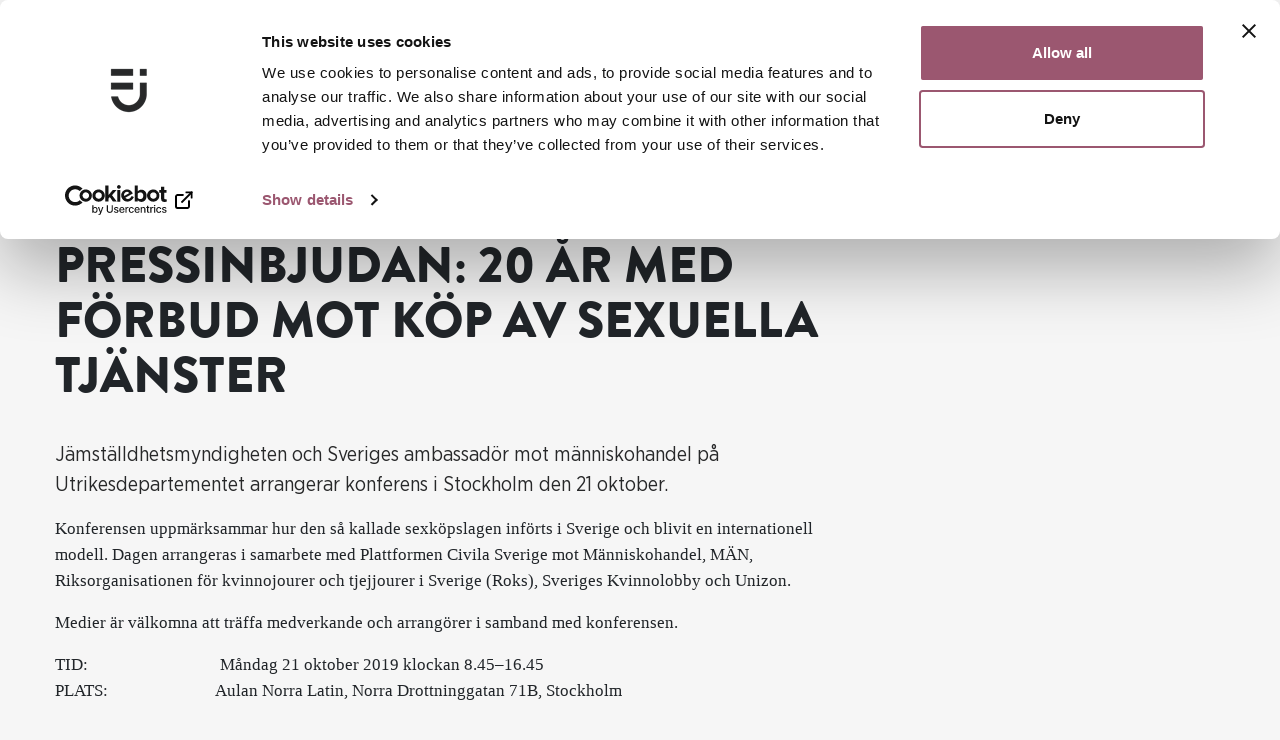

--- FILE ---
content_type: text/html; charset=utf-8
request_url: https://jamstalldhetsmyndigheten.se/aktuellt/press/pressinbjudan-20-ar-med-forbud-mot-kop-av-sexuella-tjanster/
body_size: 13715
content:


<!DOCTYPE html>
<html lang="sv" data-theme="jamstalldhetsmyndighetense">
<head>
    
    <script id="Cookiebot" data-cbid="755df91c-0b07-4680-9fa1-49569820fd13" data-blockingmode="auto" type="text/javascript" src="https://consent.cookiebot.com/uc.js"></script>
    <meta charset="UTF-8">
    <meta name="viewport" content="width=device-width,user-scalable=yes"/>
    <link rel="preconnect" href="https://fonts.gstatic.com" />
    <!--Temporary included for icons-->
    <link rel="stylesheet" href="https://cdnjs.cloudflare.com/ajax/libs/font-awesome/4.7.0/css/font-awesome.min.css">
        <link rel="stylesheet" type="text/css" href="/Assets/css/style.css?v=SmS6b5pz5qwJMxX8_zIh7rnKMPjVs7C2zCB5hwelN3Q" />
    
    <title>Pressinbjudan: 20 år med förbud mot köp av sexuella tjänster | Jämställdhetsmyndigheten</title>
    <meta name="title" content="Pressinbjudan: 20 år med förbud mot köp av sexuella tjänster | Jämställdhetsmyndigheten" />
    <link rel="canonical" href="https://jamstalldhetsmyndigheten.se/aktuellt/press/pressinbjudan-20-ar-med-forbud-mot-kop-av-sexuella-tjanster/" />
    <meta property="og:url" content="https://jamstalldhetsmyndigheten.se/aktuellt/press/pressinbjudan-20-ar-med-forbud-mot-kop-av-sexuella-tjanster/" />
    <meta property="og:type" content="website" />
    <meta property="og:title" content="Pressinbjudan: 20 &#xE5;r med f&#xF6;rbud mot k&#xF6;p av sexuella tj&#xE4;nster" />
    <meta property="og:locale" content="sv-SE" />
        <meta property="og:image" content="https://jamstalldhetsmyndigheten.se/media/t3hbizss/jamy_logo_sv_rgb.png?width=1200&amp;height=630&amp;v=1dabd6604de1cb0" />
        <meta property="og:image:width" content="1200" />
        <meta property="og:image:height" content="630" />
        <meta name="description" content="Jämställdhetsmyndigheten och Sveriges ambassadör mot människohandel på Utrikesdepartementet arrangerar konferens i Stockholm den 21 oktober." />
        <meta property="og:description" content="Jämställdhetsmyndigheten och Sveriges ambassadör mot människohandel på Utrikesdepartementet arrangerar konferens i Stockholm den 21 oktober." />
    <meta property="og:site_name" content="Jämställdhetsmyndigheten" />

<link rel="apple-touch-icon" sizes="180x180" href="/Assets/favicon/apple-touch-icon.png">
<link rel="icon" type="image/png" sizes="32x32" href="/Assets/favicon/favicon-32x32.png">
<link rel="icon" type="image/png" sizes="16x16" href="/Assets/favicon/favicon-16x16.png">
<link rel="mask-icon" color="#5bbad5" href="/Assets/favicon/safari-pinned-tab.svg">
<link rel="shortcut icon" href="/Assets/favicon/favicon.ico">
<meta name="msapplication-TileColor" content="#da532c">
<meta name="msapplication-config" content="/Assets/favicon/browserconfig.xml">
<meta name="theme-color" content="#ffffff">

</head>
<body class="body-pressrelease jamstalldhetsmyndighetense" data-id="6567">


    <header class="page-header">
        <div class="container">
            <a class="btn btn-skip-to-content" href="#main">Hoppa till huvudinneh&#xE5;ll</a>
        </div>
        <div class="page-header-top">
            <div class="container">
                

    <div class="page-header-links">

            <span class="header-link">
                <a class="contact" href="/om-jamstalldhetsmyndigheten/kontakta-oss/">
                    <span>Kontakt</span>
                </a>
            </span>
            <span class="divider"></span>
            <span class="header-link">
                <a class="easyread" href="/om-jamstalldhetsmyndigheten/lattlast/">
                    <span>L&#xE4;ttl&#xE4;st</span>
                </a>
            </span>
            <span class="divider"></span>
            <span class="header-link">
                <a class="english" href="https://swedishgenderequalityagency.se/" lang="en">
                    <span>English</span>
                </a>
            </span>
    </div>

            </div>
        </div>
        <div class="page-header-bottom">
            <div class="container">
                    <a class="logo logo-responsive" href="/">
                        <img src="/Assets/Images/brand-logo.svg" alt="Till startsidan J&#xE4;mst&#xE4;lldhetsmyndigheten" />
                    </a>
                

<div class="nav-buttons noprint">
    <div class="search-in-header hidden">
        
<form class="form-search noprint" method="get" action="/sok/">
    <div class="container-input">
            <button class="search-close icon-left" type="button" aria-label="St&#xE4;ng s&#xF6;k"><span class="arrow"></span></button>
        <label class="search-label" for="s-true">
            <span class="searchfield-label">S&#xF6;k p&#xE5; webbplatsen</span>
            <input class="search-input" type="text" name="query" id="s-true" value=""/>
        </label>
        <button class="search-clear" type="button" aria-label="Rensa s&#xF6;kf&#xE4;ltet"></button>
    </div>
        <button class="search-initiate" aria-haspopup="true" type="submit">S&#xF6;k</button>
</form>

    </div>
    <button class="btn-nav btn-expand-search">S&#xF6;k</button>
    <div class="divider"></div>

    <button class="btn-nav menu-btn" aria-expanded="false" aria-haspopup="true" aria-label="Meny">
        Meny
    </button>

</div>
    <div id="offcanvasNav" class="offcanvas-nav" tabindex="-1" aria-modal="true" aria-label="Meny" role="dialog">

        <div class="offcanvas-nav-header">
                    <img class="logo" src="/Assets/images/JAMY_logo_sv_WHITE.svg" alt="Jämställdhetsmyndigheten logo">

            <button class="menu-btn menu-btn-close">
                St&#xE4;ng
            </button>
        </div>

        <div class="offcanvas-nav-body">
            <nav>
                <ol id="menu" class="menu nav-level-0" tabindex="-1">
                    <li id="m-4653">
                        <a href="/" aria-current="page"><span><span>Start</span></span></a>
                    </li>
                        <li id="m-4666" class="">

                                    <a href="/aktuellt/"><span class="indent"><span>Aktuellt</span></span></a>
                                    <button aria-label="Visa undersidor till Aktuellt" aria-haspopup="true" aria-expanded="false" aria-controls="children-4666" data-name="Aktuellt">
                                        <span></span>
                                    </button>
            <ol id="children-4666" aria-hidden="true" class="nav-level-1">
                    <li id="m-4667">

                            <a href="/aktuellt/nyheter/" aria-current="page">
                                <span class="indent">
                                    <span>Nyheter</span>
                                </span>
                            </a>
                    </li>
                    <li id="m-4689">

                            <a href="/aktuellt/publikationer/" aria-current="page">
                                <span class="indent">
                                    <span>Publikationer</span>
                                </span>
                            </a>
                    </li>
                    <li id="m-5204">

                            <a href="/aktuellt/press/" aria-current="page">
                                <span class="indent">
                                    <span>Press</span>
                                </span>
                            </a>
                    </li>
                    <li id="m-4976">

                            <a href="/aktuellt/kalender/" aria-current="page">
                                <span class="indent">
                                    <span>Kalender</span>
                                </span>
                            </a>
                    </li>
            </ol>
                        </li>
                        <li id="m-4674" class="">

                                    <a href="/jamstalldhet-i-sverige/"><span class="indent"><span>J&#xE4;mst&#xE4;lldhet i Sverige</span></span></a>
                                    <button aria-label="Visa undersidor till J&#xE4;mst&#xE4;lldhet i Sverige" aria-haspopup="true" aria-expanded="false" aria-controls="children-4674" data-name="J&#xE4;mst&#xE4;lldhet i Sverige">
                                        <span></span>
                                    </button>
            <ol id="children-4674" aria-hidden="true" class="nav-level-1">
                    <li id="m-4675">

                            <a href="/jamstalldhet-i-sverige/delmal-1-jamn-fordelning-av-makt-och-inflytande/" aria-current="page">
                                <span class="indent">
                                    <span>Delm&#xE5;l 1: J&#xE4;mn f&#xF6;rdelning av makt och inflytande</span>
                                </span>
                            </a>
                    </li>
                    <li id="m-4952">

                            <a href="/jamstalldhet-i-sverige/delmal-2-ekonomisk-jamstalldhet/" aria-current="page">
                                <span class="indent">
                                    <span>Delm&#xE5;l 2: Ekonomisk j&#xE4;mst&#xE4;lldhet</span>
                                </span>
                            </a>
                            <button aria-label="Visa undersidor till Delm&#xE5;l 2: Ekonomisk j&#xE4;mst&#xE4;lldhet" aria-expanded="false" aria-controls="children-4952" data-name="Delm&#xE5;l 2: Ekonomisk j&#xE4;mst&#xE4;lldhet">
                                <span></span>
                            </button>
            <ol id="children-4952" aria-hidden="true" class="nav-level-2">
                    <li id="m-6756">

                            <a href="/jamstalldhet-i-sverige/delmal-2-ekonomisk-jamstalldhet/nya-regler-for-lonetransparens/" aria-current="page">
                                <span class="indent">
                                    <span>Nya regler f&#xF6;r l&#xF6;netransparens</span>
                                </span>
                            </a>
                    </li>
            </ol>
                    </li>
                    <li id="m-5414">

                            <a href="/jamstalldhet-i-sverige/delmal-3-jamstalld-utbildning/" aria-current="page">
                                <span class="indent">
                                    <span>Delm&#xE5;l 3: J&#xE4;mst&#xE4;lld utbildning</span>
                                </span>
                            </a>
                    </li>
                    <li id="m-5237">

                            <a href="/jamstalldhet-i-sverige/delmal-4-jamn-fordelning-av-det-obetalda-hem-och-omsorgsarbetet/" aria-current="page">
                                <span class="indent">
                                    <span>Delm&#xE5;l 4: J&#xE4;mn f&#xF6;rdelning av det obetalda hem- och omsorgsarbetet</span>
                                </span>
                            </a>
                    </li>
                    <li id="m-4738">

                            <a href="/jamstalldhet-i-sverige/delmal-5-jamstalld-halsa/" aria-current="page">
                                <span class="indent">
                                    <span>Delm&#xE5;l 5: J&#xE4;mst&#xE4;lld h&#xE4;lsa</span>
                                </span>
                            </a>
                    </li>
                    <li id="m-5446">

                            <a href="/jamstalldhet-i-sverige/delmal-6-mans-vald-mot-kvinnor-ska-upphora/" aria-current="page">
                                <span class="indent">
                                    <span>Delm&#xE5;l 6: M&#xE4;ns v&#xE5;ld mot kvinnor ska upph&#xF6;ra</span>
                                </span>
                            </a>
                    </li>
                    <li id="m-7711">

                            <a href="/jamstalldhet-i-sverige/delmal-7-hedersrelaterat-vald-och-fortryck-ska-upphora/" aria-current="page">
                                <span class="indent">
                                    <span>Delm&#xE5;l 7: Hedersrelaterat v&#xE5;ld och f&#xF6;rtryck ska upph&#xF6;ra</span>
                                </span>
                            </a>
                    </li>
            </ol>
                        </li>
                        <li id="m-4654" class="">

                                    <a href="/mans-vald-mot-kvinnor/"><span class="indent"><span>M&#xE4;ns v&#xE5;ld mot kvinnor</span></span></a>
                                    <button aria-label="Visa undersidor till M&#xE4;ns v&#xE5;ld mot kvinnor" aria-haspopup="true" aria-expanded="false" aria-controls="children-4654" data-name="M&#xE4;ns v&#xE5;ld mot kvinnor">
                                        <span></span>
                                    </button>
            <ol id="children-4654" aria-hidden="true" class="nav-level-1">
                    <li id="m-4691">

                            <a href="/mans-vald-mot-kvinnor/prostitution-och-manniskohandel/" aria-current="page">
                                <span class="indent">
                                    <span>Prostitution och m&#xE4;nniskohandel</span>
                                </span>
                            </a>
                    </li>
                    <li id="m-7812">

                            <a href="/mans-vald-mot-kvinnor/hedersrelaterat-vald-och-fortryck/" aria-current="page">
                                <span class="indent">
                                    <span>Hedersrelaterat v&#xE5;ld och f&#xF6;rtryck</span>
                                </span>
                            </a>
                    </li>
                    <li id="m-4828">

                            <a href="/mans-vald-mot-kvinnor/skyddade-personuppgifter/" aria-current="page">
                                <span class="indent">
                                    <span>Skyddade personuppgifter</span>
                                </span>
                            </a>
                            <button aria-label="Visa undersidor till Skyddade personuppgifter" aria-expanded="false" aria-controls="children-4828" data-name="Skyddade personuppgifter">
                                <span></span>
                            </button>
            <ol id="children-4828" aria-hidden="true" class="nav-level-2">
                    <li id="m-4883">

                            <a href="/mans-vald-mot-kvinnor/skyddade-personuppgifter/jamstalldhetsmyndighetens-arbete-och-material-om-skyddade-personuppgifter/" aria-current="page">
                                <span class="indent">
                                    <span>J&#xE4;mst&#xE4;lldhetsmyndighetens arbete och material om skyddade personuppgifter</span>
                                </span>
                            </a>
                    </li>
                    <li id="m-4829">

                            <a href="/mans-vald-mot-kvinnor/skyddade-personuppgifter/information-och-stod-till-dig-som-lever-med-skyddade-personuppgifter/" aria-current="page">
                                <span class="indent">
                                    <span>Information och st&#xF6;d till dig som lever med skyddade personuppgifter</span>
                                </span>
                            </a>
                    </li>
                    <li id="m-5347">

                            <a href="/mans-vald-mot-kvinnor/skyddade-personuppgifter/information-och-stod-till-dig-som-moter-personer-som-lever-med-skyddade-personuppgifter/" aria-current="page">
                                <span class="indent">
                                    <span>Information och st&#xF6;d till dig som m&#xF6;ter personer som lever med skyddade personuppgifter</span>
                                </span>
                            </a>
                    </li>
                    <li id="m-7728">

                            <a href="/mans-vald-mot-kvinnor/skyddade-personuppgifter/intervjustudie-om-barn-och-unga-som-lever-med-skyddade-personuppgifter/" aria-current="page">
                                <span class="indent">
                                    <span>Intervjustudie om barn och unga som lever med skyddade personuppgifter</span>
                                </span>
                            </a>
                    </li>
            </ol>
                    </li>
                    <li id="m-5292">

                            <a href="/mans-vald-mot-kvinnor/vald-i-ungas-nara-relationer/" aria-current="page">
                                <span class="indent">
                                    <span>V&#xE5;ld i ungas n&#xE4;ra relationer</span>
                                </span>
                            </a>
                            <button aria-label="Visa undersidor till V&#xE5;ld i ungas n&#xE4;ra relationer" aria-expanded="false" aria-controls="children-5292" data-name="V&#xE5;ld i ungas n&#xE4;ra relationer">
                                <span></span>
                            </button>
            <ol id="children-5292" aria-hidden="true" class="nav-level-2">
                    <li id="m-7817">

                            <a href="/mans-vald-mot-kvinnor/vald-i-ungas-nara-relationer/relationskompassen-ska-forebygga-vald-i-ungas-relationer/" aria-current="page">
                                <span class="indent">
                                    <span>Relationskompassen ska f&#xF6;rebygga v&#xE5;ld i ungas relationer</span>
                                </span>
                            </a>
                    </li>
            </ol>
                    </li>
                    <li id="m-7132">

                            <a href="/mans-vald-mot-kvinnor/vald-i-hbtqi-personers-relationer/" aria-current="page">
                                <span class="indent">
                                    <span>V&#xE5;ld i hbtqi-personers relationer</span>
                                </span>
                            </a>
                    </li>
                    <li id="m-6676">

                            <a href="/mans-vald-mot-kvinnor/vald-mot-aldre/" aria-current="page">
                                <span class="indent">
                                    <span>V&#xE5;ld mot &#xE4;ldre</span>
                                </span>
                            </a>
                    </li>
                    <li id="m-7621">

                            <a href="/mans-vald-mot-kvinnor/mans-utsatthet-for-vald-i-nara-relationer/" aria-current="page">
                                <span class="indent">
                                    <span>M&#xE4;ns utsatthet f&#xF6;r v&#xE5;ld i n&#xE4;ra relationer</span>
                                </span>
                            </a>
                    </li>
                    <li id="m-4890">

                            <a href="/mans-vald-mot-kvinnor/sexuella-trakasserier/" aria-current="page">
                                <span class="indent">
                                    <span>Sexuella trakasserier</span>
                                </span>
                            </a>
                            <button aria-label="Visa undersidor till Sexuella trakasserier" aria-expanded="false" aria-controls="children-4890" data-name="Sexuella trakasserier">
                                <span></span>
                            </button>
            <ol id="children-4890" aria-hidden="true" class="nav-level-2">
                    <li id="m-4891">

                            <a href="/mans-vald-mot-kvinnor/sexuella-trakasserier/berattelser-fran-metoo-uppropen/" aria-current="page">
                                <span class="indent">
                                    <span>Ber&#xE4;ttelser fr&#xE5;n #metoo-uppropen</span>
                                </span>
                            </a>
                    </li>
                    <li id="m-5177">

                            <a href="/mans-vald-mot-kvinnor/sexuella-trakasserier/vad-sager-lagen-om-sexuella-trakasserier/" aria-current="page">
                                <span class="indent">
                                    <span>Vad s&#xE4;ger lagen om sexuella trakasserier?</span>
                                </span>
                            </a>
                    </li>
            </ol>
                    </li>
                    <li id="m-6885">

                            <a href="/mans-vald-mot-kvinnor/digitala-dimensioner-av-vald/" aria-current="page">
                                <span class="indent">
                                    <span>Digitala dimensioner av v&#xE5;ld</span>
                                </span>
                            </a>
                    </li>
                    <li id="m-7525">

                            <a href="/mans-vald-mot-kvinnor/vald-i-mal-om-vardnad-boende-och-umgange/" aria-current="page">
                                <span class="indent">
                                    <span>V&#xE5;ld i m&#xE5;l om v&#xE5;rdnad, boende och umg&#xE4;nge</span>
                                </span>
                            </a>
                    </li>
                    <li id="m-4669">

                            <a href="/mans-vald-mot-kvinnor/att-forebygga-mans-vald-mot-kvinnor/" aria-current="page">
                                <span class="indent">
                                    <span>Att f&#xF6;rebygga m&#xE4;ns v&#xE5;ld mot kvinnor</span>
                                </span>
                            </a>
                            <button aria-label="Visa undersidor till Att f&#xF6;rebygga m&#xE4;ns v&#xE5;ld mot kvinnor" aria-expanded="false" aria-controls="children-4669" data-name="Att f&#xF6;rebygga m&#xE4;ns v&#xE5;ld mot kvinnor">
                                <span></span>
                            </button>
            <ol id="children-4669" aria-hidden="true" class="nav-level-2">
                    <li id="m-4670">

                            <a href="/mans-vald-mot-kvinnor/att-forebygga-mans-vald-mot-kvinnor/valdsforebyggande-arbete/" aria-current="page">
                                <span class="indent">
                                    <span>V&#xE5;ldsf&#xF6;rebyggande arbete</span>
                                </span>
                            </a>
                    </li>
                    <li id="m-4725">

                            <a href="/mans-vald-mot-kvinnor/att-forebygga-mans-vald-mot-kvinnor/inget-att-vanta-pa-som-digital-handbok/" aria-current="page">
                                <span class="indent">
                                    <span>Inget att v&#xE4;nta p&#xE5; som digital handbok</span>
                                </span>
                            </a>
                    </li>
            </ol>
                    </li>
                    <li id="m-4927">

                            <a href="/mans-vald-mot-kvinnor/arbetsplatsens-roll-mot-vald-i-nara-relationer/" aria-current="page">
                                <span class="indent">
                                    <span>Arbetsplatsens roll mot v&#xE5;ld i n&#xE4;ra relationer</span>
                                </span>
                            </a>
                            <button aria-label="Visa undersidor till Arbetsplatsens roll mot v&#xE5;ld i n&#xE4;ra relationer" aria-expanded="false" aria-controls="children-4927" data-name="Arbetsplatsens roll mot v&#xE5;ld i n&#xE4;ra relationer">
                                <span></span>
                            </button>
            <ol id="children-4927" aria-hidden="true" class="nav-level-2">
                    <li id="m-5150">

                            <a href="/mans-vald-mot-kvinnor/arbetsplatsens-roll-mot-vald-i-nara-relationer/utbilda-dig/" aria-current="page">
                                <span class="indent">
                                    <span>Utbilda dig</span>
                                </span>
                            </a>
                    </li>
                    <li id="m-5057">

                            <a href="/mans-vald-mot-kvinnor/arbetsplatsens-roll-mot-vald-i-nara-relationer/kom-igang-med-arbetet/" aria-current="page">
                                <span class="indent">
                                    <span>Kom ig&#xE5;ng med arbetet</span>
                                </span>
                            </a>
                    </li>
                    <li id="m-5293">

                            <a href="/mans-vald-mot-kvinnor/arbetsplatsens-roll-mot-vald-i-nara-relationer/fordjupa-dig-och-ta-nasta-steg/" aria-current="page">
                                <span class="indent">
                                    <span>F&#xF6;rdjupa dig och ta n&#xE4;sta steg</span>
                                </span>
                            </a>
                    </li>
            </ol>
                    </li>
                    <li id="m-5399">

                            <a href="/mans-vald-mot-kvinnor/fakta-och-statistik-om-mans-vald-mot-kvinnor/" aria-current="page">
                                <span class="indent">
                                    <span>Fakta och statistik om m&#xE4;ns v&#xE5;ld mot kvinnor</span>
                                </span>
                            </a>
                    </li>
                    <li id="m-5284">

                            <a href="/mans-vald-mot-kvinnor/information-om-valdsutsatthet/" aria-current="page">
                                <span class="indent">
                                    <span>Information om v&#xE5;ldsutsatthet</span>
                                </span>
                            </a>
                    </li>
                    <li id="m-5156">

                            <a href="/mans-vald-mot-kvinnor/stod-till-dig-som-ar-valdsutsatt-anhorig-eller-valdsutovare/" aria-current="page">
                                <span class="indent">
                                    <span>St&#xF6;d till dig som &#xE4;r v&#xE5;ldsutsatt, anh&#xF6;rig eller v&#xE5;ldsut&#xF6;vare</span>
                                </span>
                            </a>
                    </li>
                    <li id="m-4661">

                            <a href="/mans-vald-mot-kvinnor/myndigheternas-uppdrag-att-forebygga-och-bekampa-mans-vald-mot-kvinnor/" aria-current="page">
                                <span class="indent">
                                    <span>Myndigheternas uppdrag att f&#xF6;rebygga och bek&#xE4;mpa m&#xE4;ns v&#xE5;ld mot kvinnor</span>
                                </span>
                            </a>
                    </li>
                    <li id="m-6953">

                            <a href="/mans-vald-mot-kvinnor/kommunenkat-om-mans-vald-mot-kvinnor/" aria-current="page">
                                <span class="indent">
                                    <span>Kommunenk&#xE4;t om m&#xE4;ns v&#xE5;ld mot kvinnor</span>
                                </span>
                            </a>
                    </li>
                    <li id="m-6802">

                            <a href="/mans-vald-mot-kvinnor/en-vecka-fri-fran-vald/" aria-current="page">
                                <span class="indent">
                                    <span>En vecka fri fr&#xE5;n v&#xE5;ld</span>
                                </span>
                            </a>
                    </li>
            </ol>
                        </li>
                        <li id="m-4673" class="">

                                    <a href="/jamstalldhetsintegrering/"><span class="indent"><span>J&#xE4;mst&#xE4;lldhetsintegrering</span></span></a>
                                    <button aria-label="Visa undersidor till J&#xE4;mst&#xE4;lldhetsintegrering" aria-haspopup="true" aria-expanded="false" aria-controls="children-4673" data-name="J&#xE4;mst&#xE4;lldhetsintegrering">
                                        <span></span>
                                    </button>
            <ol id="children-4673" aria-hidden="true" class="nav-level-1">
                    <li id="m-5153">

                            <a href="/jamstalldhetsintegrering/vagledning-for-jamstalldhetsintegrering/" aria-current="page">
                                <span class="indent">
                                    <span>V&#xE4;gledning f&#xF6;r j&#xE4;mst&#xE4;lldhetsintegrering</span>
                                </span>
                            </a>
                    </li>
            </ol>
                        </li>
                        <li id="m-4723" class="">

                                    <a href="/ska-du-jobba-med-jamstalldhet/"><span><span>Ska du jobba med j&#xE4;mst&#xE4;lldhet?</span></span></a>
                        </li>
                        <li id="m-4694" class="">

                                    <a href="/sok-statsbidrag/"><span class="indent"><span>S&#xF6;k statsbidrag</span></span></a>
                                    <button aria-label="Visa undersidor till S&#xF6;k statsbidrag" aria-haspopup="true" aria-expanded="false" aria-controls="children-4694" data-name="S&#xF6;k statsbidrag">
                                        <span></span>
                                    </button>
            <ol id="children-4694" aria-hidden="true" class="nav-level-1">
                    <li id="m-5221">

                            <a href="/sok-statsbidrag/organisationer-som-har-fatt-statsbidrag/" aria-current="page">
                                <span class="indent">
                                    <span>Organisationer som har f&#xE5;tt statsbidrag</span>
                                </span>
                            </a>
                    </li>
                    <li id="m-4966">

                            <a href="/sok-statsbidrag/verksamhetsbidrag-i-omraden-med-socioekonomiska-utmaningar/" aria-current="page">
                                <span class="indent">
                                    <span>Verksamhetsbidrag i omr&#xE5;den med socioekonomiska utmaningar</span>
                                </span>
                            </a>
                            <button aria-label="Visa undersidor till Verksamhetsbidrag i omr&#xE5;den med socioekonomiska utmaningar" aria-expanded="false" aria-controls="children-4966" data-name="Verksamhetsbidrag i omr&#xE5;den med socioekonomiska utmaningar">
                                <span></span>
                            </button>
            <ol id="children-4966" aria-hidden="true" class="nav-level-2">
                    <li id="m-4967">

                            <a href="/sok-statsbidrag/verksamhetsbidrag-i-omraden-med-socioekonomiska-utmaningar/lista-verksamhetsbidrag-kommuner-och-omraden-med-socioekonomiska-utmaningar/" aria-current="page">
                                <span class="indent">
                                    <span>Lista verksamhetsbidrag kommuner och omr&#xE5;den med socioekonomiska utmaningar</span>
                                </span>
                            </a>
                    </li>
            </ol>
                    </li>
                    <li id="m-5224">

                            <a href="/sok-statsbidrag/projektbidrag-for-jamstalldhetsprojekt/" aria-current="page">
                                <span class="indent">
                                    <span>Projektbidrag f&#xF6;r j&#xE4;mst&#xE4;lldhetsprojekt</span>
                                </span>
                            </a>
                            <button aria-label="Visa undersidor till Projektbidrag f&#xF6;r j&#xE4;mst&#xE4;lldhetsprojekt" aria-expanded="false" aria-controls="children-5224" data-name="Projektbidrag f&#xF6;r j&#xE4;mst&#xE4;lldhetsprojekt">
                                <span></span>
                            </button>
            <ol id="children-5224" aria-hidden="true" class="nav-level-2">
                    <li id="m-7015">

                            <a href="/sok-statsbidrag/projektbidrag-for-jamstalldhetsprojekt/generella-villkor-for-projektbidrag-for-jamstalldhetsprojekt/" aria-current="page">
                                <span class="indent">
                                    <span>Generella villkor f&#xF6;r projektbidrag f&#xF6;r j&#xE4;mst&#xE4;lldhetsprojekt</span>
                                </span>
                            </a>
                    </li>
            </ol>
                    </li>
                    <li id="m-4695">

                            <a href="/sok-statsbidrag/organisations-och-etableringsbidrag-for-kvinnors-organisering/" aria-current="page">
                                <span class="indent">
                                    <span>Organisations- och etableringsbidrag f&#xF6;r kvinnors organisering</span>
                                </span>
                            </a>
                            <button aria-label="Visa undersidor till Organisations- och etableringsbidrag f&#xF6;r kvinnors organisering" aria-expanded="false" aria-controls="children-4695" data-name="Organisations- och etableringsbidrag f&#xF6;r kvinnors organisering">
                                <span></span>
                            </button>
            <ol id="children-4695" aria-hidden="true" class="nav-level-2">
                    <li id="m-7532">

                            <a href="/sok-statsbidrag/organisations-och-etableringsbidrag-for-kvinnors-organisering/generella-villkor-for-organisations-och-etableringsbidrag/" aria-current="page">
                                <span class="indent">
                                    <span>Generella villkor f&#xF6;r organisations-och etableringsbidrag</span>
                                </span>
                            </a>
                    </li>
            </ol>
                    </li>
                    <li id="m-5964">

                            <a href="/sok-statsbidrag/projektbidrag-for-valdsforebyggande-arbete/" aria-current="page">
                                <span class="indent">
                                    <span>Projektbidrag f&#xF6;r v&#xE5;ldsf&#xF6;rebyggande arbete</span>
                                </span>
                            </a>
                    </li>
                    <li id="m-6012">

                            <a href="/sok-statsbidrag/verksamhetsbidrag-for-valdsforebyggande-arbete/" aria-current="page">
                                <span class="indent">
                                    <span>Verksamhetsbidrag f&#xF6;r v&#xE5;ldsf&#xF6;rebyggande arbete</span>
                                </span>
                            </a>
                    </li>
                    <li id="m-6163">

                            <a href="/sok-statsbidrag/verksamhetsbesok/" aria-current="page">
                                <span class="indent">
                                    <span>Verksamhetsbes&#xF6;k</span>
                                </span>
                            </a>
                    </li>
                    <li id="m-6468">

                            <a href="/sok-statsbidrag/fragor-och-svar-om-statsbidrag/" aria-current="page">
                                <span class="indent">
                                    <span>Fr&#xE5;gor och svar om statsbidrag</span>
                                </span>
                            </a>
                    </li>
            </ol>
                        </li>
                        <li id="m-4884" class="">

                                <a href="/vara-utbildningar/"><span><span>V&#xE5;ra utbildningar</span></span></a>
                        </li>
                        <li id="m-4705" class="">

                                <a href="/fakta-om-jamstalldhet/"><span><span>Fakta om j&#xE4;mst&#xE4;lldhet</span></span></a>
                        </li>
                        <li id="m-4747" class="last-li-item">

                                    <a href="/om-jamstalldhetsmyndigheten/"><span class="indent"><span>Om J&#xE4;mst&#xE4;lldhetsmyndigheten</span></span></a>
                                    <button aria-label="Visa undersidor till Om J&#xE4;mst&#xE4;lldhetsmyndigheten" aria-haspopup="true" aria-expanded="false" aria-controls="children-4747" data-name="Om J&#xE4;mst&#xE4;lldhetsmyndigheten">
                                        <span></span>
                                    </button>
            <ol id="children-4747" aria-hidden="true" class="nav-level-1">
                    <li id="m-4762">

                            <a href="/om-jamstalldhetsmyndigheten/vart-uppdrag/" aria-current="page">
                                <span class="indent">
                                    <span>V&#xE5;rt uppdrag</span>
                                </span>
                            </a>
                    </li>
                    <li id="m-5474">

                            <a href="/om-jamstalldhetsmyndigheten/organisation/" aria-current="page">
                                <span class="indent">
                                    <span>Organisation</span>
                                </span>
                            </a>
                    </li>
                    <li id="m-4965">

                            <a href="/om-jamstalldhetsmyndigheten/uppfoljning-av-jamstalldhetspolitiken/" aria-current="page">
                                <span class="indent">
                                    <span>Uppf&#xF6;ljning av j&#xE4;mst&#xE4;lldhetspolitiken</span>
                                </span>
                            </a>
                    </li>
                    <li id="m-5467">

                            <a href="/om-jamstalldhetsmyndigheten/forebygga-och-bekampa-mans-vald-mot-kvinnor/" aria-current="page">
                                <span class="indent">
                                    <span>F&#xF6;rebygga och bek&#xE4;mpa m&#xE4;ns v&#xE5;ld mot kvinnor</span>
                                </span>
                            </a>
                    </li>
                    <li id="m-4791">

                            <a href="/om-jamstalldhetsmyndigheten/stod-och-samordning/" aria-current="page">
                                <span class="indent">
                                    <span>St&#xF6;d och samordning</span>
                                </span>
                            </a>
                            <button aria-label="Visa undersidor till St&#xF6;d och samordning" aria-expanded="false" aria-controls="children-4791" data-name="St&#xF6;d och samordning">
                                <span></span>
                            </button>
            <ol id="children-4791" aria-hidden="true" class="nav-level-2">
                    <li id="m-7064">

                            <a href="/om-jamstalldhetsmyndigheten/stod-och-samordning/samverkan-om-konsbundna-studie-och-yrkesval/" aria-current="page">
                                <span class="indent">
                                    <span>Samverkan om k&#xF6;nsbundna studie- och yrkesval</span>
                                </span>
                            </a>
                            <button aria-label="Visa undersidor till Samverkan om k&#xF6;nsbundna studie- och yrkesval" aria-expanded="false" aria-controls="children-7064" data-name="Samverkan om k&#xF6;nsbundna studie- och yrkesval">
                                <span></span>
                            </button>
            <ol id="children-7064" aria-hidden="true" class="nav-level-3">
                    <li id="m-7193">

                            <a href="/om-jamstalldhetsmyndigheten/stod-och-samordning/samverkan-om-konsbundna-studie-och-yrkesval/samverkanstraff-2/" aria-current="page">
                                <span class="indent">
                                    <span>Samverkanstr&#xE4;ff 2</span>
                                </span>
                            </a>
                    </li>
                    <li id="m-7194">

                            <a href="/om-jamstalldhetsmyndigheten/stod-och-samordning/samverkan-om-konsbundna-studie-och-yrkesval/samverkanstraff-3/" aria-current="page">
                                <span class="indent">
                                    <span>Samverkanstr&#xE4;ff 3</span>
                                </span>
                            </a>
                    </li>
            </ol>
                    </li>
            </ol>
                    </li>
                    <li id="m-4942">

                            <a href="/om-jamstalldhetsmyndigheten/internationellt-arbete/" aria-current="page">
                                <span class="indent">
                                    <span>Internationellt arbete</span>
                                </span>
                            </a>
                    </li>
                    <li id="m-4840">

                            <a href="/om-jamstalldhetsmyndigheten/jobba-hos-oss/" aria-current="page">
                                <span class="indent">
                                    <span>Jobba hos oss</span>
                                </span>
                            </a>
                    </li>
                    <li id="m-4974">

                            <a href="/om-jamstalldhetsmyndigheten/praktikplats/" aria-current="page">
                                <span class="indent">
                                    <span>Praktikplats</span>
                                </span>
                            </a>
                    </li>
                    <li id="m-6210">

                            <a href="/om-jamstalldhetsmyndigheten/lattlast/" aria-current="page">
                                <span class="indent">
                                    <span>L&#xE4;ttl&#xE4;st</span>
                                </span>
                            </a>
                    </li>
                    <li id="m-6001">

                            <a href="/om-jamstalldhetsmyndigheten/kontakta-oss/" aria-current="page">
                                <span class="indent">
                                    <span>Kontakta oss</span>
                                </span>
                            </a>
                            <button aria-label="Visa undersidor till Kontakta oss" aria-expanded="false" aria-controls="children-6001" data-name="Kontakta oss">
                                <span></span>
                            </button>
            <ol id="children-6001" aria-hidden="true" class="nav-level-2">
                    <li id="m-6151">

                            <a href="/om-jamstalldhetsmyndigheten/kontakta-oss/minoritetssprak/" aria-current="page">
                                <span class="indent">
                                    <span>Minoritetsspr&#xE5;k</span>
                                </span>
                            </a>
                    </li>
                    <li id="m-6002">

                            <a href="/om-jamstalldhetsmyndigheten/kontakta-oss/fakturahantering/" aria-current="page">
                                <span class="indent">
                                    <span>Fakturahantering</span>
                                </span>
                            </a>
                    </li>
            </ol>
                    </li>
                    <li id="m-5093">

                            <a href="/om-jamstalldhetsmyndigheten/nyhetsbrev/" aria-current="page">
                                <span class="indent">
                                    <span>Nyhetsbrev</span>
                                </span>
                            </a>
                    </li>
                    <li id="m-4748">

                            <a href="/om-jamstalldhetsmyndigheten/om-webbplatsen/" aria-current="page">
                                <span class="indent">
                                    <span>Om webbplatsen</span>
                                </span>
                            </a>
                            <button aria-label="Visa undersidor till Om webbplatsen" aria-expanded="false" aria-controls="children-4748" data-name="Om webbplatsen">
                                <span></span>
                            </button>
            <ol id="children-4748" aria-hidden="true" class="nav-level-2">
                    <li id="m-4749">

                            <a href="/om-jamstalldhetsmyndigheten/om-webbplatsen/tillganglighetsredogorelse/" aria-current="page">
                                <span class="indent">
                                    <span>Tillg&#xE4;nglighetsredog&#xF6;relse</span>
                                </span>
                            </a>
                    </li>
                    <li id="m-5933">

                            <a href="/om-jamstalldhetsmyndigheten/om-webbplatsen/om-kakor/" aria-current="page">
                                <span class="indent">
                                    <span>Om kakor</span>
                                </span>
                            </a>
                    </li>
                    <li id="m-4917">

                            <a href="/om-jamstalldhetsmyndigheten/om-webbplatsen/hantering-av-personuppgifter/" aria-current="page">
                                <span class="indent">
                                    <span>Hantering av personuppgifter</span>
                                </span>
                            </a>
                    </li>
                    <li id="m-6214">

                            <a href="/om-jamstalldhetsmyndigheten/om-webbplatsen/rapportera-missforhallanden/" aria-current="page">
                                <span class="indent">
                                    <span>Rapportera missf&#xF6;rh&#xE5;llanden</span>
                                </span>
                            </a>
                    </li>
                    <li id="m-6009">

                            <a href="/om-jamstalldhetsmyndigheten/om-webbplatsen/riktlinjer-for-jamstalldhetsmyndighetens-sociala-medierkanaler/" aria-current="page">
                                <span class="indent">
                                    <span>Riktlinjer f&#xF6;r J&#xE4;mst&#xE4;lldhetsmyndighetens sociala medierkanaler</span>
                                </span>
                            </a>
                    </li>
            </ol>
                    </li>
            </ol>
                        </li>
                </ol>
            </nav>
            <div class="page-header-menu" id="header-menu">
                

    <div class="page-header-links">

            <span class="header-link">
                <a class="contact" href="/om-jamstalldhetsmyndigheten/kontakta-oss/">
                    <span>Kontakt</span>
                </a>
            </span>
            <span class="divider"></span>
            <span class="header-link">
                <a class="easyread" href="/om-jamstalldhetsmyndigheten/lattlast/">
                    <span>L&#xE4;ttl&#xE4;st</span>
                </a>
            </span>
            <span class="divider"></span>
            <span class="header-link">
                <a class="english" href="https://swedishgenderequalityagency.se/" lang="en">
                    <span>English</span>
                </a>
            </span>
    </div>

            </div>
        </div>
    </div>


            </div>
        </div>
    </header>

    <main id="main">
            <noscript>
                <div class="container-small">
                    Webbplatsen anv&#xE4;nder JavaScript f&#xF6;r att f&#xF6;rb&#xE4;ttra anv&#xE4;ndarupplevelsen. Du kan anv&#xE4;nda sajten utan Javascript, men d&#xE5; fungerar inte vissa funktioner. Du aktiverar Javascript i din webbl&#xE4;sares inst&#xE4;llningar. 
                </div>
            </noscript>


    <nav id="bread" class="breadcrumbs noprint" aria-label="Br&#xF6;dsmulor">
        <div class="container" id="crumbs">
            <a href="#" id="show-more-bread" aria-label="Visa alla br&#xF6;dsmulor" aria-expanded="false">...</a>
            <ul>
                    <li><a href="/">J&#xE4;mst&#xE4;lldhetsmyndigheten</a></li>
                    <li><a href="/aktuellt/">Aktuellt</a></li>
                    <li><a href="/aktuellt/press/">Press</a></li>

                <li>Pressinbjudan: 20 &#xE5;r med f&#xF6;rbud mot k&#xF6;p av sexuella tj&#xE4;nster</li>
            </ul>
        </div>
    </nav>
        




<div class="page page-pressrelease">
    <div class="container">
        <div class="row">
            <div class="col-md-8">
                    <h1>Pressinbjudan: 20 &#xE5;r med f&#xF6;rbud mot k&#xF6;p av sexuella tj&#xE4;nster</h1>

                    <p class="intro-text">Jämställdhetsmyndigheten och Sveriges ambassadör mot människohandel på Utrikesdepartementet arrangerar konferens i Stockholm den 21 oktober.</p>


                    <div class="main-text">
                        <p style="color: #212529; font-family: &quot;;">Konferensen uppm&auml;rksammar hur den s&aring; kallade sexk&ouml;pslagen inf&ouml;rts i Sverige och blivit en internationell modell. Dagen arrangeras i samarbete med Plattformen Civila Sverige mot M&auml;nniskohandel, M&Auml;N, Riksorganisationen f&ouml;r kvinnojourer och tjejjourer i Sverige (Roks), Sveriges Kvinnolobby och Unizon.&nbsp;</p>
<p style="color: #212529; font-family: &quot;;">Medier &auml;r v&auml;lkomna att tr&auml;ffa medverkande och arrang&ouml;rer i samband med konferensen.</p>
<p style="color: #212529; font-family: &quot;;">TID:&nbsp;&nbsp;&nbsp;&nbsp;&nbsp;&nbsp;&nbsp;&nbsp;&nbsp;&nbsp;&nbsp;&nbsp;&nbsp;&nbsp;&nbsp;&nbsp;&nbsp;&nbsp;&nbsp;&nbsp;&nbsp;&nbsp;&nbsp;&nbsp;&nbsp;&nbsp;&nbsp;&nbsp;&nbsp;&nbsp;&nbsp;&nbsp; M&aring;ndag 21 oktober 2019 klockan 8.45&ndash;16.45<br />PLATS:&nbsp;&nbsp;&nbsp;&nbsp;&nbsp;&nbsp;&nbsp;&nbsp;&nbsp;&nbsp;&nbsp;&nbsp;&nbsp;&nbsp;&nbsp;&nbsp;&nbsp;&nbsp;&nbsp;&nbsp;&nbsp;&nbsp;&nbsp;&nbsp;&nbsp;&nbsp; Aulan Norra Latin, Norra Drottninggatan 71B, Stockholm</p>
<p style="color: #212529; font-family: &quot;;">Se program och presskontakter i bifogad fil.</p>
<p style="color: #212529; font-family: &quot;;">BLAND DE MEDVERKANDE: &nbsp;&nbsp;&nbsp;&nbsp;&nbsp;&nbsp;&nbsp;&nbsp;&nbsp;&nbsp;&nbsp;&nbsp;&nbsp;&nbsp;&nbsp;&nbsp;&nbsp;&nbsp;&nbsp;&nbsp;&nbsp;&nbsp;&nbsp;&nbsp;<br />&Aring;sa Lindhagen, J&auml;mst&auml;lldhetsminister<br />Dr Myria Vassiliadou, EU-kommissionens koordinator Mot m&auml;nniskohandel<br />Gr&eacute;goire Th&eacute;ry, Executive Director the Coalition for the Abolition of Prostitution<br />Anna Zobnina, European Network of Migrant Women<br />Per-Anders Sunesson, Sveriges ambassad&ouml;r mot m&auml;nniskohandel, Utrikesdepartementet<br />Margareta Winberg, fd ordf&ouml;rande S-kvinnor<br />Anna Skarhed, fd justitiekansler<br />Kajsa Wahlberg, nationell rapport&ouml;r i fr&aring;gor som r&ouml;r m&auml;nniskohandel vid polisens Nationella Operativa Avdelning (NOA)<br />Berit Jernberg, avdelningschef, J&auml;mst&auml;lldhetsmyndigheten&nbsp;</p>
                    </div>
                
                

                        <div class="contact contact-pressrelease">
                            <div class="row">
                                <div class="col-md-12 heading-mob">
                                    <h4>Kontakt</h4>
                                </div>
                                    <div class="col-lg-4 col-md-12">
                                        <div class="container-contact-image">
                                            <img src="https://via.tt.se/data/images/00082/ce8cc3b4-561a-4e0d-a0f6-78e39c00b193.jpg" alt="Simon Falk - Pressansvarig" />
                                        </div>
                                    </div>
                                <div class="col-lg-8 col-md-12">
                                    <h4 class="heading-desk">Kontakt</h4>
                                    <p class="contact-name">
                                        <span class="contact-detail">Simon Falk</span>
                                            <span class="contact-title">Pressansvarig</span>
                                    </p>
                                        <p class="contact-phone">
                                            <span class="contact-detail">Telefon: </span><a href="tel:0707847497"> 070-784 74 97</a>
                                        </p>
                                        <p class="contact-email">
                                            <span class="contact-detail">E-post</span> <a href="mailto:press@jamy.se">press@jamy.se</a>
                                        </p>
                                </div>
                            </div>
                        </div>
                                <div class="row">
                                    <div class="col-md-12 heading-mob">
                                        <h4>Dokument</h4>
                                    </div>
                                    <div class="col-lg-8 col-md-12">
                                        <ul>
                                                <li>
                                                    <a href="https://via.tt.se/data/attachments/00573/c954c57f-48fa-4a02-b1b5-87d221fffcbe.pdf">Pressinbjudan_konferens_sexkpslagen_21_oktober_2019.pdf</a>
                                                </li>
                                        </ul>
                                    </div>
                                </div>

                

<div class="publicationdate">
        <p class="text">Publiceringsdatum:<span class="text-info"> 18 oktober 2019</span></p>
</div>
   
            </div>
        </div>
    </div>
    <div class="page-buttons noprint">
    <div class="container">
        <button class="btn btn-primary btn-share"><span>Dela</span></button>
        <button class="btn btn-primary btn-print"><span>Skriv ut</span></button>
    </div>
</div>
<div class="backdrop">
    <div tabindex="0"></div>
    <div class="dialog" aria-modal="true" role="dialog">
        <button class="menu-btn-close btn-share">St&#xE4;ng</button>
        <div class="container">
            <div class="share-buttons">
                <a id="share-facebook" class="btn btn-primary btn-facebook" target="_blank" href="https://www.facebook.com/sharer/sharer.php?u=https%3a%2f%2fjamstalldhetsmyndigheten.se%2faktuellt%2fpress%2fpressinbjudan-20-ar-med-forbud-mot-kop-av-sexuella-tjanster%2f"><span>Dela via Facebook</span></a>
                <a id="share-twitter" class="btn btn-primary btn-twitter" target="_blank" href="https://twitter.com/intent/tweet?text=&url=https%3a%2f%2fjamstalldhetsmyndigheten.se%2faktuellt%2fpress%2fpressinbjudan-20-ar-med-forbud-mot-kop-av-sexuella-tjanster%2f"><span>Dela via Twitter</span></a>
                <a id="share-linkedin" class="btn btn-primary btn-linkedin" target="_blank" href="https://www.linkedin.com/shareArticle?url=https%3a%2f%2fjamstalldhetsmyndigheten.se%2faktuellt%2fpress%2fpressinbjudan-20-ar-med-forbud-mot-kop-av-sexuella-tjanster%2f"><span>Dela via LinkedIn</span></a>
                <a id="share-email" class="btn btn-primary btn-email" href="mailto:?subject=Pressinbjudan%3a&#x2B;20&#x2B;%c3%a5r&#x2B;med&#x2B;f%c3%b6rbud&#x2B;mot&#x2B;k%c3%b6p&#x2B;av&#x2B;sexuella&#x2B;tj%c3%a4nster&#x2B;%7c&#x2B;J%c3%a4mst%c3%a4lldhetsmyndigheten"><span>Dela via E-post</span></a>
            </div>
        </div>
    </div>
    <div tabindex="0"></div>
</div>

</div>
    </main>
    
<footer class="footer noprint">
    <div class="container">
            <div class="col-12">

                <div class="logos">
                            <div class="logo">
                                <img src="/Assets/Icons/Svg/logo-vit-ikon.svg" alt="J&#xE4;mst&#xE4;lldhetsmyndigheten logo" />
                            </div>
                </div>

                <div class="preamble">
                    <p class="MsoNormal">På uppdrag av regeringen arbetar Jämställdhetsmyndigheten för att kvinnor och män, flickor och pojkar ska ha samma makt att forma samhället och sina egna liv.</p>
                </div>
                    <div id="footer-newsletter">
                        <footer-newsletter 
                            :endpoint="'/umbraco/api/newsletter/subscribe'" 
                            :form-type="0" 
                            :title="&#x27;Prenumerera p&#xE5; v&#xE5;rt nyhetsbrev&#x27;"
                            :policy-url="'/om-jamstalldhetsmyndigheten/om-webbplatsen/hantering-av-personuppgifter/'"
                        />
                    </div>
                <div class="row">

                                <div class="col-12 col-md-4 accordion-items">
                                    <div class="accordion md-accordion" id="accordionEx-1" role="tablist" aria-multiselectable="true">
                                        <div class="card">
                                            <div class="card-header" role="tab" id="heading-df1f39cf-8aaf-493b-b17e-b9eb17edef5a">
                                                <a class="collapsed" data-toggle="collapse" href="#collapse-df1f39cf-8aaf-493b-b17e-b9eb17edef5a"
                                                   aria-expanded="false" aria-controls="collapse-df1f39cf-8aaf-493b-b17e-b9eb17edef5a">
                                                    <h2 class="mobile-header mb-0">
                                                        <svg width="19px" height="18px" viewBox="0 0 19 18" version="1.1" xmlns="http://www.w3.org/2000/svg" xmlns:xlink="http://www.w3.org/1999/xlink">
                                                            <defs>
                                                                <path d="M320.976802,70.2099877 C320.789971,70.022735 320.53632,69.9175021 320.271802,69.9175021 C320.007285,69.9175021 319.753634,70.022735 319.566802,70.2099877 L314.676802,75.0899877 L309.786802,70.1999877 C309.599971,70.012735 309.34632,69.9075021 309.081802,69.9075021 C308.817285,69.9075021 308.563634,70.012735 308.376802,70.1999877 C307.986802,70.5899877 307.986802,71.2199877 308.376802,71.6099877 L313.266802,76.4999877 L308.376802,81.3899877 C307.986802,81.7799877 307.986802,82.4099877 308.376802,82.7999877 C308.766802,83.1899877 309.396802,83.1899877 309.786802,82.7999877 L314.676802,77.9099877 L319.566802,82.7999877 C319.956802,83.1899877 320.586802,83.1899877 320.976802,82.7999877 C321.366802,82.4099877 321.366802,81.7799877 320.976802,81.3899877 L316.086802,76.4999877 L320.976802,71.6099877 C321.356802,71.2299877 321.356802,70.5899877 320.976802,70.2099877 Z" id=path-1></path>
                                                            </defs>
                                                            <g id="Symbols-1" stroke="none" stroke-width="1" fill="none" fill-rule="evenodd">
                                                                <g id="Footer-MOB-expand-1" transform="translate(-325.000000, -445.000000)">
                                                                    <g id="Group-1" transform="translate(20.000000, 377.500000)">
                                                                        <mask id="mask-1" fill="white">
                                                                            <use xlink:href="#path-1"></use>
                                                                        </mask>
                                                                        <use id="close_24px-copy-1" fill="#FFFFFF" fill-rule="nonzero" transform="translate(314.676802, 76.499995) rotate(45.000000) translate(-314.676802, -76.499995) " xlink:href="#path-1"></use>
                                                                    </g>
                                                                </g>
                                                            </g>
                                                        </svg>
                                                        Om oss
                                                    </h2>
                                                </a>
                                                <h2 class="desktop-heading">Om oss</h2>
                                            </div>
                                        </div>
                                    </div>
                                    <div id="collapse-df1f39cf-8aaf-493b-b17e-b9eb17edef5a" class="collapse">
                                        <div class="card-body">
                                                <ul class="link-list">
                                                        <li><a href="/om-jamstalldhetsmyndigheten/jobba-hos-oss/">Jobba hos oss</a></li>
                                                        <li><a href="/om-jamstalldhetsmyndigheten/vart-uppdrag/">V&#xE5;ra uppdrag</a></li>
                                                        <li><a href="/om-jamstalldhetsmyndigheten/">Om J&#xE4;mst&#xE4;lldhetsmyndigheten</a></li>
                                                        <li><a href="https://nspm.jamstalldhetsmyndigheten.se/" target="_blank">Nationella samordningen mot prostitution och m&#xE4;nniskohandel (NSPM)</a></li>
                                                        <li><a href="https://nshrv.jamstalldhetsmyndigheten.se/" target="_blank">Nationella samordningen mot hedersrelaterat v&#xE5;ld och f&#xF6;rtryck (NSHRV)</a></li>
                                                </ul>
                                        </div>
                                    </div>
                                </div>
                                <div class="col-12 col-md-4 accordion-items">
                                    <div class="accordion md-accordion" id="accordionEx-2" role="tablist" aria-multiselectable="true">
                                        <div class="card">
                                            <div class="card-header" role="tab" id="heading-dfa13366-e7a2-4806-bbc3-0ed1bc6052d2">
                                                <a class="collapsed" data-toggle="collapse" href="#collapse-dfa13366-e7a2-4806-bbc3-0ed1bc6052d2"
                                                   aria-expanded="false" aria-controls="collapse-dfa13366-e7a2-4806-bbc3-0ed1bc6052d2">
                                                    <h2 class="mobile-header mb-0">
                                                        <svg width="19px" height="18px" viewBox="0 0 19 18" version="1.1" xmlns="http://www.w3.org/2000/svg" xmlns:xlink="http://www.w3.org/1999/xlink">
                                                            <defs>
                                                                <path d="M320.976802,70.2099877 C320.789971,70.022735 320.53632,69.9175021 320.271802,69.9175021 C320.007285,69.9175021 319.753634,70.022735 319.566802,70.2099877 L314.676802,75.0899877 L309.786802,70.1999877 C309.599971,70.012735 309.34632,69.9075021 309.081802,69.9075021 C308.817285,69.9075021 308.563634,70.012735 308.376802,70.1999877 C307.986802,70.5899877 307.986802,71.2199877 308.376802,71.6099877 L313.266802,76.4999877 L308.376802,81.3899877 C307.986802,81.7799877 307.986802,82.4099877 308.376802,82.7999877 C308.766802,83.1899877 309.396802,83.1899877 309.786802,82.7999877 L314.676802,77.9099877 L319.566802,82.7999877 C319.956802,83.1899877 320.586802,83.1899877 320.976802,82.7999877 C321.366802,82.4099877 321.366802,81.7799877 320.976802,81.3899877 L316.086802,76.4999877 L320.976802,71.6099877 C321.356802,71.2299877 321.356802,70.5899877 320.976802,70.2099877 Z" id=path-2></path>
                                                            </defs>
                                                            <g id="Symbols-2" stroke="none" stroke-width="1" fill="none" fill-rule="evenodd">
                                                                <g id="Footer-MOB-expand-2" transform="translate(-325.000000, -445.000000)">
                                                                    <g id="Group-2" transform="translate(20.000000, 377.500000)">
                                                                        <mask id="mask-2" fill="white">
                                                                            <use xlink:href="#path-2"></use>
                                                                        </mask>
                                                                        <use id="close_24px-copy-2" fill="#FFFFFF" fill-rule="nonzero" transform="translate(314.676802, 76.499995) rotate(45.000000) translate(-314.676802, -76.499995) " xlink:href="#path-2"></use>
                                                                    </g>
                                                                </g>
                                                            </g>
                                                        </svg>
                                                        V&#xE5;r webbplats
                                                    </h2>
                                                </a>
                                                <h2 class="desktop-heading">V&#xE5;r webbplats</h2>
                                            </div>
                                        </div>
                                    </div>
                                    <div id="collapse-dfa13366-e7a2-4806-bbc3-0ed1bc6052d2" class="collapse">
                                        <div class="card-body">
                                                <ul class="link-list">
                                                        <li><a href="/om-jamstalldhetsmyndigheten/om-webbplatsen/">Om webbplatsen</a></li>
                                                        <li><a href="/om-jamstalldhetsmyndigheten/om-webbplatsen/tillganglighetsredogorelse/">Tillg&#xE4;nglighetsredog&#xF6;relse</a></li>
                                                        <li><a href="/om-jamstalldhetsmyndigheten/om-webbplatsen/om-kakor/">Om kakor</a></li>
                                                        <li><a href="/om-jamstalldhetsmyndigheten/om-webbplatsen/hantering-av-personuppgifter/">Hantering av personuppgifter</a></li>
                                                </ul>
                                        </div>
                                    </div>
                                </div>
                                <div class="col-12 col-md-4 accordion-items">
                                    <div class="accordion md-accordion" id="accordionEx-3" role="tablist" aria-multiselectable="true">
                                        <div class="card">
                                            <div class="card-header" role="tab" id="heading-f07f93ce-ed7a-44a0-9ba3-44481682324d">
                                                <a class="collapsed" data-toggle="collapse" href="#collapse-f07f93ce-ed7a-44a0-9ba3-44481682324d"
                                                   aria-expanded="false" aria-controls="collapse-f07f93ce-ed7a-44a0-9ba3-44481682324d">
                                                    <h2 class="mobile-header mb-0">
                                                        <svg width="19px" height="18px" viewBox="0 0 19 18" version="1.1" xmlns="http://www.w3.org/2000/svg" xmlns:xlink="http://www.w3.org/1999/xlink">
                                                            <defs>
                                                                <path d="M320.976802,70.2099877 C320.789971,70.022735 320.53632,69.9175021 320.271802,69.9175021 C320.007285,69.9175021 319.753634,70.022735 319.566802,70.2099877 L314.676802,75.0899877 L309.786802,70.1999877 C309.599971,70.012735 309.34632,69.9075021 309.081802,69.9075021 C308.817285,69.9075021 308.563634,70.012735 308.376802,70.1999877 C307.986802,70.5899877 307.986802,71.2199877 308.376802,71.6099877 L313.266802,76.4999877 L308.376802,81.3899877 C307.986802,81.7799877 307.986802,82.4099877 308.376802,82.7999877 C308.766802,83.1899877 309.396802,83.1899877 309.786802,82.7999877 L314.676802,77.9099877 L319.566802,82.7999877 C319.956802,83.1899877 320.586802,83.1899877 320.976802,82.7999877 C321.366802,82.4099877 321.366802,81.7799877 320.976802,81.3899877 L316.086802,76.4999877 L320.976802,71.6099877 C321.356802,71.2299877 321.356802,70.5899877 320.976802,70.2099877 Z" id=path-3></path>
                                                            </defs>
                                                            <g id="Symbols-3" stroke="none" stroke-width="1" fill="none" fill-rule="evenodd">
                                                                <g id="Footer-MOB-expand-3" transform="translate(-325.000000, -445.000000)">
                                                                    <g id="Group-3" transform="translate(20.000000, 377.500000)">
                                                                        <mask id="mask-3" fill="white">
                                                                            <use xlink:href="#path-3"></use>
                                                                        </mask>
                                                                        <use id="close_24px-copy-3" fill="#FFFFFF" fill-rule="nonzero" transform="translate(314.676802, 76.499995) rotate(45.000000) translate(-314.676802, -76.499995) " xlink:href="#path-3"></use>
                                                                    </g>
                                                                </g>
                                                            </g>
                                                        </svg>
                                                        Utvalt inneh&#xE5;ll
                                                    </h2>
                                                </a>
                                                <h2 class="desktop-heading">Utvalt inneh&#xE5;ll</h2>
                                            </div>
                                        </div>
                                    </div>
                                    <div id="collapse-f07f93ce-ed7a-44a0-9ba3-44481682324d" class="collapse">
                                        <div class="card-body">
                                                <ul class="link-list">
                                                        <li><a href="/om-jamstalldhetsmyndigheten/kontakta-oss/fakturahantering/">Fakturahantering</a></li>
                                                        <li><a href="/om-jamstalldhetsmyndigheten/lattlast/">L&#xE4;ttl&#xE4;st</a></li>
                                                        <li><a href="/om-jamstalldhetsmyndigheten/kontakta-oss/minoritetssprak/">Minoritetsspr&#xE5;k - kontakt</a></li>
                                                        <li><a href="/om-jamstalldhetsmyndigheten/om-webbplatsen/rapportera-missforhallanden/">Visselbl&#xE5;sarfunktion</a></li>
                                                        <li><a href="/om-jamstalldhetsmyndigheten/om-webbplatsen/riktlinjer-for-jamstalldhetsmyndighetens-sociala-medierkanaler/">Riktlinjer sociala medier</a></li>
                                                </ul>
                                        </div>
                                    </div>
                                </div>
                                <div class="col-12 col-md-4 accordion-items">
                                    <div class="accordion md-accordion" id="accordionEx-4" role="tablist" aria-multiselectable="true">
                                        <div class="card">
                                            <div class="card-header" role="tab" id="heading-f3128af0-743f-4ba3-88ea-49a63f6fc713">
                                                <a class="collapsed" data-toggle="collapse" href="#collapse-f3128af0-743f-4ba3-88ea-49a63f6fc713"
                                                   aria-expanded="false" aria-controls="collapse-f3128af0-743f-4ba3-88ea-49a63f6fc713">
                                                    <h2 class="mobile-header mb-0">
                                                        <svg width="19px" height="18px" viewBox="0 0 19 18" version="1.1" xmlns="http://www.w3.org/2000/svg" xmlns:xlink="http://www.w3.org/1999/xlink">
                                                            <defs>
                                                                <path d="M320.976802,70.2099877 C320.789971,70.022735 320.53632,69.9175021 320.271802,69.9175021 C320.007285,69.9175021 319.753634,70.022735 319.566802,70.2099877 L314.676802,75.0899877 L309.786802,70.1999877 C309.599971,70.012735 309.34632,69.9075021 309.081802,69.9075021 C308.817285,69.9075021 308.563634,70.012735 308.376802,70.1999877 C307.986802,70.5899877 307.986802,71.2199877 308.376802,71.6099877 L313.266802,76.4999877 L308.376802,81.3899877 C307.986802,81.7799877 307.986802,82.4099877 308.376802,82.7999877 C308.766802,83.1899877 309.396802,83.1899877 309.786802,82.7999877 L314.676802,77.9099877 L319.566802,82.7999877 C319.956802,83.1899877 320.586802,83.1899877 320.976802,82.7999877 C321.366802,82.4099877 321.366802,81.7799877 320.976802,81.3899877 L316.086802,76.4999877 L320.976802,71.6099877 C321.356802,71.2299877 321.356802,70.5899877 320.976802,70.2099877 Z" id=path-4></path>
                                                            </defs>
                                                            <g id="Symbols-4" stroke="none" stroke-width="1" fill="none" fill-rule="evenodd">
                                                                <g id="Footer-MOB-expand-4" transform="translate(-325.000000, -445.000000)">
                                                                    <g id="Group-4" transform="translate(20.000000, 377.500000)">
                                                                        <mask id="mask-4" fill="white">
                                                                            <use xlink:href="#path-4"></use>
                                                                        </mask>
                                                                        <use id="close_24px-copy-4" fill="#FFFFFF" fill-rule="nonzero" transform="translate(314.676802, 76.499995) rotate(45.000000) translate(-314.676802, -76.499995) " xlink:href="#path-4"></use>
                                                                    </g>
                                                                </g>
                                                            </g>
                                                        </svg>
                                                        Du som har skyddade personuppgifter
                                                    </h2>
                                                </a>
                                                <h2 class="desktop-heading">Du som har skyddade personuppgifter</h2>
                                            </div>
                                        </div>
                                    </div>
                                    <div id="collapse-f3128af0-743f-4ba3-88ea-49a63f6fc713" class="collapse">
                                        <div class="card-body">
                                                <ul class="link-list">
                                                        <li><a href="/om-jamstalldhetsmyndigheten/kontakta-oss/#skyddadep">S&#xE5; kontaktar du v&#xE5;r registrator via telefon</a></li>
                                                </ul>
                                        </div>
                                    </div>
                                </div>

                    <div class="contact col-md-4">
                        <h2 class="heading">Kontakta oss</h2>
                            <p class="detailed">E-post: <a href="mailto:info@jamstalldhetsmyndigheten.se">info@jamstalldhetsmyndigheten.se</a></p>
                            <p class="detailed phone">Telefon: <a href="tel:031-3929000">031-3929000</a></p>
                            <p class="detailed"><a href="/om-jamstalldhetsmyndigheten/kontakta-oss/">Fler kontaktm&#xF6;jligheter</a></p>
                    </div>

                        <div class="social col-md-4">

                            <h2 class="heading">F&#xF6;lj oss</h2>

                                <div class="social-items">
                                    <a href="https://www.instagram.com/jamstalldhetsmyndigheten/" target="_blank" rel="noopener noreferrer">
                                        <img src="/Assets/Icons/Svg/social-icons/Icon-awesome-instagram.svg" class="social-logo" alt="" />J&#xE4;mst&#xE4;lldhetsmyndigheten p&#xE5; Instagram
                                    </a>
                                </div>

                                <div class="social-items">
                                    <a href="https://www.facebook.com/jamstalldhetsmyndigheten/" target="_blank" rel="noopener noreferrer">
                                        <img src="/Assets/Icons/Svg/social-icons/Icon-awesome-facebook.svg" class="social-logo" alt="" />J&#xE4;mst&#xE4;lldhetsmyndigheten p&#xE5; Facebook
                                    </a>
                                </div>

                                <div class="social-items">
                                    <a href="https://se.linkedin.com/company/jamstalldhetsmyndigheten/" target="_blank" rel="noopener noreferrer">
                                        <img src="/Assets/Icons/Svg/social-icons/Icon-awesome-linkedin.svg" class="social-logo" alt="" />J&#xE4;mst&#xE4;lldhetsmyndigheten p&#xE5; LinkedIn
                                    </a>
                                </div>



                                <div class="social-items">
                                    <a href="https://vimeo.com/jamstalldhetsmyndigheten" target="_blank" rel="noopener noreferrer">
                                        <img src="/Assets/Icons/Svg/social-icons/Icon-awesome-vimeo-v.svg" class="social-logo" alt="" />J&#xE4;mst&#xE4;lldhetsmyndigheten p&#xE5; Vimeo
                                    </a>
                                </div>


                        </div>
                </div>
            </div>
    </div>
</footer>




        <script defer type="module" data-cookieconsent="ignore" src="/Assets/js/bundle.js?v=or5i3xlmZK4eJRdGZftO7VcVi7Ors1WR5VaGacjZ5YU"></script>
    
    <script defer data-cookieconsent="ignore" src="/lib/TinySlider/module-briefs-carousel.js"></script>
    <script async src="https://siteimproveanalytics.com/js/siteanalyze_6255127.js"></script>
    
    </body>
</html>


--- FILE ---
content_type: text/css
request_url: https://jamstalldhetsmyndigheten.se/Assets/css/style.css?v=SmS6b5pz5qwJMxX8_zIh7rnKMPjVs7C2zCB5hwelN3Q
body_size: 39436
content:
@charset "UTF-8";*,*:before,*:after{box-sizing:border-box}html{font-family:sans-serif;line-height:1.15;-webkit-text-size-adjust:100%;-webkit-tap-highlight-color:rgba(0,0,0,0)}article,aside,figcaption,figure,footer,header,hgroup,main,nav,section{display:block}body{margin:0;font-family:-apple-system,BlinkMacSystemFont,Segoe UI,Roboto,Helvetica Neue,Arial,Noto Sans,Liberation Sans,sans-serif,"Apple Color Emoji","Segoe UI Emoji",Segoe UI Symbol,"Noto Color Emoji";font-size:1rem;font-weight:400;line-height:1.5;color:#212529;text-align:left;background-color:#fff}[tabindex="-1"]:focus:not(:focus-visible){outline:0!important}hr{box-sizing:content-box;height:0;overflow:visible}h1,h2,h3,h4,h5,h6{margin-top:0;margin-bottom:.5rem}p{margin-top:0;margin-bottom:1rem}abbr[title],abbr[data-original-title]{text-decoration:underline;-webkit-text-decoration:underline dotted;text-decoration:underline dotted;cursor:help;border-bottom:0;-webkit-text-decoration-skip-ink:none;text-decoration-skip-ink:none}address{margin-bottom:1rem;font-style:normal;line-height:inherit}ol,ul,dl{margin-top:0;margin-bottom:1rem}ol ol,ul ul,ol ul,ul ol{margin-bottom:0}dt{font-weight:700}dd{margin-bottom:.5rem;margin-left:0}blockquote{margin:0 0 1rem}b,strong{font-weight:bolder}small{font-size:80%}sub,sup{position:relative;font-size:75%;line-height:0;vertical-align:baseline}sub{bottom:-.25em}sup{top:-.5em}a{color:#007bff;text-decoration:none;background-color:transparent}a:hover{color:#0056b3;text-decoration:underline}a:not([href]):not([class]){color:inherit;text-decoration:none}a:not([href]):not([class]):hover{color:inherit;text-decoration:none}pre,code,kbd,samp{font-family:SFMono-Regular,Menlo,Monaco,Consolas,Liberation Mono,Courier New,monospace;font-size:1em}pre{margin-top:0;margin-bottom:1rem;overflow:auto;-ms-overflow-style:scrollbar}figure{margin:0 0 1rem}img{vertical-align:middle;border-style:none}svg{overflow:hidden;vertical-align:middle}table{border-collapse:collapse}caption{padding-top:.75rem;padding-bottom:.75rem;color:#6c757d;text-align:left;caption-side:bottom}th{text-align:inherit;text-align:-webkit-match-parent}label{display:inline-block;margin-bottom:.5rem}button{border-radius:0}button:focus:not(:focus-visible){outline:0}input,button,select,optgroup,textarea{margin:0;font-family:inherit;font-size:inherit;line-height:inherit}button,input{overflow:visible}button,select{text-transform:none}[role=button]{cursor:pointer}select{word-wrap:normal}button,[type=button],[type=reset],[type=submit]{-webkit-appearance:button}button:not(:disabled),[type=button]:not(:disabled),[type=reset]:not(:disabled),[type=submit]:not(:disabled){cursor:pointer}button::-moz-focus-inner,[type=button]::-moz-focus-inner,[type=reset]::-moz-focus-inner,[type=submit]::-moz-focus-inner{padding:0;border-style:none}input[type=radio],input[type=checkbox]{box-sizing:border-box;padding:0}textarea{overflow:auto;resize:vertical}fieldset{min-width:0;padding:0;margin:0;border:0}legend{display:block;width:100%;max-width:100%;padding:0;margin-bottom:.5rem;font-size:1.5rem;line-height:inherit;color:inherit;white-space:normal}progress{vertical-align:baseline}[type=number]::-webkit-inner-spin-button,[type=number]::-webkit-outer-spin-button{height:auto}[type=search]{outline-offset:-2px;-webkit-appearance:none}[type=search]::-webkit-search-decoration{-webkit-appearance:none}::-webkit-file-upload-button{font:inherit;-webkit-appearance:button}output{display:inline-block}summary{display:list-item;cursor:pointer}template{display:none}[hidden]{display:none!important}h1,h2,h3,h4,h5,h6,.h1,.h2,.h3,.h4,.h5,.h6{margin-bottom:.5rem;font-weight:500;line-height:1.2}h1,.h1{font-size:2.5rem}h2,.h2{font-size:2rem}h3,.h3{font-size:1.75rem}h4,.h4{font-size:1.5rem}h5,.h5{font-size:1.25rem}h6,.h6{font-size:1rem}.lead{font-size:1.25rem;font-weight:300}.display-1{font-size:6rem;font-weight:300;line-height:1.2}.display-2{font-size:5.5rem;font-weight:300;line-height:1.2}.display-3{font-size:4.5rem;font-weight:300;line-height:1.2}.display-4{font-size:3.5rem;font-weight:300;line-height:1.2}hr{margin-top:1rem;margin-bottom:1rem;border:0;border-top:1px solid rgba(0,0,0,.1)}small,.small{font-size:80%;font-weight:400}mark,.mark{padding:.2em;background-color:#fcf8e3}.list-unstyled,.list-inline{padding-left:0;list-style:none}.list-inline-item{display:inline-block}.list-inline-item:not(:last-child){margin-right:.5rem}.initialism{font-size:90%;text-transform:uppercase}.blockquote{margin-bottom:1rem;font-size:1.25rem}.blockquote-footer{display:block;font-size:80%;color:#6c757d}.blockquote-footer:before{content:"— "}.container,.container-fluid,.container-xl,.container-lg,.container-md,.container-sm{width:100%;padding-right:15px;padding-left:15px;margin-right:auto;margin-left:auto}@media (min-width: 36rem){.container-sm,.container{max-width:540px}}@media (min-width: 48rem){.container-md,.container-sm,.container{max-width:720px}}@media (min-width: 62rem){.container-lg,.container-md,.container-sm,.container{max-width:960px}}@media (min-width: 75rem){.container-xl,.container-lg,.container-md,.container-sm,.container{max-width:1140px}}.row{display:flex;flex-wrap:wrap;margin-right:-15px;margin-left:-15px}.no-gutters{margin-right:0;margin-left:0}.no-gutters>.col,.no-gutters>[class*=col-]{padding-right:0;padding-left:0}.col-xl,.col-xl-auto,.col-xl-12,.col-xl-11,.col-xl-10,.col-xl-9,.col-xl-8,.col-xl-7,.col-xl-6,.col-xl-5,.col-xl-4,.col-xl-3,.col-xl-2,.col-xl-1,.col-lg,.col-lg-auto,.col-lg-12,.col-lg-11,.col-lg-10,.col-lg-9,.col-lg-8,.col-lg-7,.col-lg-6,.col-lg-5,.col-lg-4,.col-lg-3,.col-lg-2,.col-lg-1,.col-md,.col-md-auto,.col-md-12,.col-md-11,.col-md-10,.col-md-9,.col-md-8,.col-md-7,.col-md-6,.col-md-5,.col-md-4,.col-md-3,.col-md-2,.col-md-1,.col-sm,.col-sm-auto,.col-sm-12,.col-sm-11,.col-sm-10,.col-sm-9,.col-sm-8,.col-sm-7,.col-sm-6,.col-sm-5,.col-sm-4,.col-sm-3,.col-sm-2,.col-sm-1,.col,.col-auto,.col-12,.col-11,.col-10,.col-9,.col-8,.col-7,.col-6,.col-5,.col-4,.col-3,.col-2,.col-1{position:relative;width:100%;padding-right:15px;padding-left:15px}.col{flex-basis:0;flex-grow:1;max-width:100%}.row-cols-1>*{flex:0 0 100%;max-width:100%}.row-cols-2>*{flex:0 0 50%;max-width:50%}.row-cols-3>*{flex:0 0 33.3333333333%;max-width:33.3333333333%}.row-cols-4>*{flex:0 0 25%;max-width:25%}.row-cols-5>*{flex:0 0 20%;max-width:20%}.row-cols-6>*{flex:0 0 16.6666666667%;max-width:16.6666666667%}.col-auto{flex:0 0 auto;width:auto;max-width:100%}.col-1{flex:0 0 8.33333333%;max-width:8.33333333%}.col-2{flex:0 0 16.66666667%;max-width:16.66666667%}.col-3{flex:0 0 25%;max-width:25%}.col-4{flex:0 0 33.33333333%;max-width:33.33333333%}.col-5{flex:0 0 41.66666667%;max-width:41.66666667%}.col-6{flex:0 0 50%;max-width:50%}.col-7{flex:0 0 58.33333333%;max-width:58.33333333%}.col-8{flex:0 0 66.66666667%;max-width:66.66666667%}.col-9{flex:0 0 75%;max-width:75%}.col-10{flex:0 0 83.33333333%;max-width:83.33333333%}.col-11{flex:0 0 91.66666667%;max-width:91.66666667%}.col-12{flex:0 0 100%;max-width:100%}.order-first{order:-1}.order-last{order:13}.order-0{order:0}.order-1{order:1}.order-2{order:2}.order-3{order:3}.order-4{order:4}.order-5{order:5}.order-6{order:6}.order-7{order:7}.order-8{order:8}.order-9{order:9}.order-10{order:10}.order-11{order:11}.order-12{order:12}.offset-1{margin-left:8.33333333%}.offset-2{margin-left:16.66666667%}.offset-3{margin-left:25%}.offset-4{margin-left:33.33333333%}.offset-5{margin-left:41.66666667%}.offset-6{margin-left:50%}.offset-7{margin-left:58.33333333%}.offset-8{margin-left:66.66666667%}.offset-9{margin-left:75%}.offset-10{margin-left:83.33333333%}.offset-11{margin-left:91.66666667%}@media (min-width: 36rem){.col-sm{flex-basis:0;flex-grow:1;max-width:100%}.row-cols-sm-1>*{flex:0 0 100%;max-width:100%}.row-cols-sm-2>*{flex:0 0 50%;max-width:50%}.row-cols-sm-3>*{flex:0 0 33.3333333333%;max-width:33.3333333333%}.row-cols-sm-4>*{flex:0 0 25%;max-width:25%}.row-cols-sm-5>*{flex:0 0 20%;max-width:20%}.row-cols-sm-6>*{flex:0 0 16.6666666667%;max-width:16.6666666667%}.col-sm-auto{flex:0 0 auto;width:auto;max-width:100%}.col-sm-1{flex:0 0 8.33333333%;max-width:8.33333333%}.col-sm-2{flex:0 0 16.66666667%;max-width:16.66666667%}.col-sm-3{flex:0 0 25%;max-width:25%}.col-sm-4{flex:0 0 33.33333333%;max-width:33.33333333%}.col-sm-5{flex:0 0 41.66666667%;max-width:41.66666667%}.col-sm-6{flex:0 0 50%;max-width:50%}.col-sm-7{flex:0 0 58.33333333%;max-width:58.33333333%}.col-sm-8{flex:0 0 66.66666667%;max-width:66.66666667%}.col-sm-9{flex:0 0 75%;max-width:75%}.col-sm-10{flex:0 0 83.33333333%;max-width:83.33333333%}.col-sm-11{flex:0 0 91.66666667%;max-width:91.66666667%}.col-sm-12{flex:0 0 100%;max-width:100%}.order-sm-first{order:-1}.order-sm-last{order:13}.order-sm-0{order:0}.order-sm-1{order:1}.order-sm-2{order:2}.order-sm-3{order:3}.order-sm-4{order:4}.order-sm-5{order:5}.order-sm-6{order:6}.order-sm-7{order:7}.order-sm-8{order:8}.order-sm-9{order:9}.order-sm-10{order:10}.order-sm-11{order:11}.order-sm-12{order:12}.offset-sm-0{margin-left:0}.offset-sm-1{margin-left:8.33333333%}.offset-sm-2{margin-left:16.66666667%}.offset-sm-3{margin-left:25%}.offset-sm-4{margin-left:33.33333333%}.offset-sm-5{margin-left:41.66666667%}.offset-sm-6{margin-left:50%}.offset-sm-7{margin-left:58.33333333%}.offset-sm-8{margin-left:66.66666667%}.offset-sm-9{margin-left:75%}.offset-sm-10{margin-left:83.33333333%}.offset-sm-11{margin-left:91.66666667%}}@media (min-width: 48rem){.col-md{flex-basis:0;flex-grow:1;max-width:100%}.row-cols-md-1>*{flex:0 0 100%;max-width:100%}.row-cols-md-2>*{flex:0 0 50%;max-width:50%}.row-cols-md-3>*{flex:0 0 33.3333333333%;max-width:33.3333333333%}.row-cols-md-4>*{flex:0 0 25%;max-width:25%}.row-cols-md-5>*{flex:0 0 20%;max-width:20%}.row-cols-md-6>*{flex:0 0 16.6666666667%;max-width:16.6666666667%}.col-md-auto{flex:0 0 auto;width:auto;max-width:100%}.col-md-1{flex:0 0 8.33333333%;max-width:8.33333333%}.col-md-2{flex:0 0 16.66666667%;max-width:16.66666667%}.col-md-3{flex:0 0 25%;max-width:25%}.col-md-4{flex:0 0 33.33333333%;max-width:33.33333333%}.col-md-5{flex:0 0 41.66666667%;max-width:41.66666667%}.col-md-6{flex:0 0 50%;max-width:50%}.col-md-7{flex:0 0 58.33333333%;max-width:58.33333333%}.col-md-8{flex:0 0 66.66666667%;max-width:66.66666667%}.col-md-9{flex:0 0 75%;max-width:75%}.col-md-10{flex:0 0 83.33333333%;max-width:83.33333333%}.col-md-11{flex:0 0 91.66666667%;max-width:91.66666667%}.col-md-12{flex:0 0 100%;max-width:100%}.order-md-first{order:-1}.order-md-last{order:13}.order-md-0{order:0}.order-md-1{order:1}.order-md-2{order:2}.order-md-3{order:3}.order-md-4{order:4}.order-md-5{order:5}.order-md-6{order:6}.order-md-7{order:7}.order-md-8{order:8}.order-md-9{order:9}.order-md-10{order:10}.order-md-11{order:11}.order-md-12{order:12}.offset-md-0{margin-left:0}.offset-md-1{margin-left:8.33333333%}.offset-md-2{margin-left:16.66666667%}.offset-md-3{margin-left:25%}.offset-md-4{margin-left:33.33333333%}.offset-md-5{margin-left:41.66666667%}.offset-md-6{margin-left:50%}.offset-md-7{margin-left:58.33333333%}.offset-md-8{margin-left:66.66666667%}.offset-md-9{margin-left:75%}.offset-md-10{margin-left:83.33333333%}.offset-md-11{margin-left:91.66666667%}}@media (min-width: 62rem){.col-lg{flex-basis:0;flex-grow:1;max-width:100%}.row-cols-lg-1>*{flex:0 0 100%;max-width:100%}.row-cols-lg-2>*{flex:0 0 50%;max-width:50%}.row-cols-lg-3>*{flex:0 0 33.3333333333%;max-width:33.3333333333%}.row-cols-lg-4>*{flex:0 0 25%;max-width:25%}.row-cols-lg-5>*{flex:0 0 20%;max-width:20%}.row-cols-lg-6>*{flex:0 0 16.6666666667%;max-width:16.6666666667%}.col-lg-auto{flex:0 0 auto;width:auto;max-width:100%}.col-lg-1{flex:0 0 8.33333333%;max-width:8.33333333%}.col-lg-2{flex:0 0 16.66666667%;max-width:16.66666667%}.col-lg-3{flex:0 0 25%;max-width:25%}.col-lg-4{flex:0 0 33.33333333%;max-width:33.33333333%}.col-lg-5{flex:0 0 41.66666667%;max-width:41.66666667%}.col-lg-6{flex:0 0 50%;max-width:50%}.col-lg-7{flex:0 0 58.33333333%;max-width:58.33333333%}.col-lg-8{flex:0 0 66.66666667%;max-width:66.66666667%}.col-lg-9{flex:0 0 75%;max-width:75%}.col-lg-10{flex:0 0 83.33333333%;max-width:83.33333333%}.col-lg-11{flex:0 0 91.66666667%;max-width:91.66666667%}.col-lg-12{flex:0 0 100%;max-width:100%}.order-lg-first{order:-1}.order-lg-last{order:13}.order-lg-0{order:0}.order-lg-1{order:1}.order-lg-2{order:2}.order-lg-3{order:3}.order-lg-4{order:4}.order-lg-5{order:5}.order-lg-6{order:6}.order-lg-7{order:7}.order-lg-8{order:8}.order-lg-9{order:9}.order-lg-10{order:10}.order-lg-11{order:11}.order-lg-12{order:12}.offset-lg-0{margin-left:0}.offset-lg-1{margin-left:8.33333333%}.offset-lg-2{margin-left:16.66666667%}.offset-lg-3{margin-left:25%}.offset-lg-4{margin-left:33.33333333%}.offset-lg-5{margin-left:41.66666667%}.offset-lg-6{margin-left:50%}.offset-lg-7{margin-left:58.33333333%}.offset-lg-8{margin-left:66.66666667%}.offset-lg-9{margin-left:75%}.offset-lg-10{margin-left:83.33333333%}.offset-lg-11{margin-left:91.66666667%}}@media (min-width: 75rem){.col-xl{flex-basis:0;flex-grow:1;max-width:100%}.row-cols-xl-1>*{flex:0 0 100%;max-width:100%}.row-cols-xl-2>*{flex:0 0 50%;max-width:50%}.row-cols-xl-3>*{flex:0 0 33.3333333333%;max-width:33.3333333333%}.row-cols-xl-4>*{flex:0 0 25%;max-width:25%}.row-cols-xl-5>*{flex:0 0 20%;max-width:20%}.row-cols-xl-6>*{flex:0 0 16.6666666667%;max-width:16.6666666667%}.col-xl-auto{flex:0 0 auto;width:auto;max-width:100%}.col-xl-1{flex:0 0 8.33333333%;max-width:8.33333333%}.col-xl-2{flex:0 0 16.66666667%;max-width:16.66666667%}.col-xl-3{flex:0 0 25%;max-width:25%}.col-xl-4{flex:0 0 33.33333333%;max-width:33.33333333%}.col-xl-5{flex:0 0 41.66666667%;max-width:41.66666667%}.col-xl-6{flex:0 0 50%;max-width:50%}.col-xl-7{flex:0 0 58.33333333%;max-width:58.33333333%}.col-xl-8{flex:0 0 66.66666667%;max-width:66.66666667%}.col-xl-9{flex:0 0 75%;max-width:75%}.col-xl-10{flex:0 0 83.33333333%;max-width:83.33333333%}.col-xl-11{flex:0 0 91.66666667%;max-width:91.66666667%}.col-xl-12{flex:0 0 100%;max-width:100%}.order-xl-first{order:-1}.order-xl-last{order:13}.order-xl-0{order:0}.order-xl-1{order:1}.order-xl-2{order:2}.order-xl-3{order:3}.order-xl-4{order:4}.order-xl-5{order:5}.order-xl-6{order:6}.order-xl-7{order:7}.order-xl-8{order:8}.order-xl-9{order:9}.order-xl-10{order:10}.order-xl-11{order:11}.order-xl-12{order:12}.offset-xl-0{margin-left:0}.offset-xl-1{margin-left:8.33333333%}.offset-xl-2{margin-left:16.66666667%}.offset-xl-3{margin-left:25%}.offset-xl-4{margin-left:33.33333333%}.offset-xl-5{margin-left:41.66666667%}.offset-xl-6{margin-left:50%}.offset-xl-7{margin-left:58.33333333%}.offset-xl-8{margin-left:66.66666667%}.offset-xl-9{margin-left:75%}.offset-xl-10{margin-left:83.33333333%}.offset-xl-11{margin-left:91.66666667%}}.fade{transition:opacity .15s linear}@media (prefers-reduced-motion: reduce){.fade{transition:none}}.fade:not(.show){opacity:0}.collapse:not(.show){display:none}.collapsing{position:relative;height:0;overflow:hidden;transition:height .35s ease}@media (prefers-reduced-motion: reduce){.collapsing{transition:none}}.carousel{position:relative}.carousel.pointer-event{touch-action:pan-y}.carousel-inner{position:relative;width:100%;overflow:hidden}.carousel-inner:after{display:block;clear:both;content:""}.carousel-item{position:relative;display:none;float:left;width:100%;margin-right:-100%;backface-visibility:hidden;transition:transform .6s ease-in-out}@media (prefers-reduced-motion: reduce){.carousel-item{transition:none}}.carousel-item.active,.carousel-item-next,.carousel-item-prev{display:block}.carousel-item-next:not(.carousel-item-left),.active.carousel-item-right{transform:translate(100%)}.carousel-item-prev:not(.carousel-item-right),.active.carousel-item-left{transform:translate(-100%)}.carousel-fade .carousel-item{opacity:0;transition-property:opacity;transform:none}.carousel-fade .carousel-item.active,.carousel-fade .carousel-item-next.carousel-item-left,.carousel-fade .carousel-item-prev.carousel-item-right{z-index:1;opacity:1}.carousel-fade .active.carousel-item-left,.carousel-fade .active.carousel-item-right{z-index:0;opacity:0;transition:opacity 0s .6s}@media (prefers-reduced-motion: reduce){.carousel-fade .active.carousel-item-left,.carousel-fade .active.carousel-item-right{transition:none}}.carousel-control-prev,.carousel-control-next{position:absolute;top:0;bottom:0;z-index:1;display:flex;align-items:center;justify-content:center;width:15%;padding:0;color:#fff;text-align:center;background:none;border:0;opacity:.5;transition:opacity .15s ease}@media (prefers-reduced-motion: reduce){.carousel-control-prev,.carousel-control-next{transition:none}}.carousel-control-prev:hover,.carousel-control-prev:focus,.carousel-control-next:hover,.carousel-control-next:focus{color:#fff;text-decoration:none;outline:0;opacity:.9}.carousel-control-prev{left:0}.carousel-control-next{right:0}.carousel-control-prev-icon,.carousel-control-next-icon{display:inline-block;width:20px;height:20px;background:50%/100% 100% no-repeat}.carousel-control-prev-icon{background-image:url("data:image/svg+xml,%3csvg xmlns='http://www.w3.org/2000/svg' fill='%23fff' width='8' height='8' viewBox='0 0 8 8'%3e%3cpath d='M5.25 0l-4 4 4 4 1.5-1.5L4.25 4l2.5-2.5L5.25 0z'/%3e%3c/svg%3e")}.carousel-control-next-icon{background-image:url("data:image/svg+xml,%3csvg xmlns='http://www.w3.org/2000/svg' fill='%23fff' width='8' height='8' viewBox='0 0 8 8'%3e%3cpath d='M2.75 0l-1.5 1.5L3.75 4l-2.5 2.5L2.75 8l4-4-4-4z'/%3e%3c/svg%3e")}.carousel-indicators{position:absolute;right:0;bottom:0;left:0;z-index:15;display:flex;justify-content:center;padding-left:0;margin-right:15%;margin-left:15%;list-style:none}.carousel-indicators li{box-sizing:content-box;flex:0 1 auto;width:30px;height:3px;margin-right:3px;margin-left:3px;text-indent:-999px;cursor:pointer;background-color:#fff;background-clip:padding-box;border-top:10px solid transparent;border-bottom:10px solid transparent;opacity:.5;transition:opacity .6s ease}@media (prefers-reduced-motion: reduce){.carousel-indicators li{transition:none}}.carousel-indicators .active{opacity:1}.carousel-caption{position:absolute;right:15%;bottom:20px;left:15%;z-index:10;padding-top:20px;padding-bottom:20px;color:#fff;text-align:center}html{color:var(--text-primary)}@media (prefers-reduced-motion: no-preference){html{interpolate-size:allow-keywords}}body{position:relative;display:flex;flex-direction:column;min-height:100vh;min-block-size:100dvh;background-color:var(--color-gray-50);font-family:var(--font-family-body);line-height:1.5;-webkit-font-smoothing:antialiased}body.no-scroll{overflow:hidden}@font-face{font-family:Brandon Grotesque;src:url(../fonts/Brandon-Grotesque/BrandonGrotesque-Black.woff2) format("woff2");font-weight:500;font-style:normal}@font-face{font-family:Gotham Narrow;src:url(../fonts/Gotham-Narrow/GothamNarrow-Book.woff) format("woff");font-weight:400;font-style:normal}@font-face{font-family:Gotham Narrow;src:url(../fonts/Gotham-Narrow/GothamNarrow-Bold.woff) format("woff");font-weight:700;font-style:normal}html[data-theme=nshrv]{--brand-primary: var(--color-blue-600);--brand-secondary: var(--color-blue-400)}html[data-theme=nshrv] .accordion{--_accordionIconOpen: url(../icons/svg/open_blue.svg);--_accordionIconClose: url(../icons/svg/close_blue.svg)}:root{--color-white: #FFFFFF;--color-gray-50: #F6F6F6;--color-gray-100: #EAEAEA;--color-gray-200: #D0D0D0;--color-gray-300: #C6C6C6;--color-gray-500: #7B7C7D;--color-gray-700: #515253;--color-gray-800: #3C3D3E;--color-gray-900: #272829;--color-gray-950: #222222;--color-blue-200: #D2D9E2;--color-blue-400: #BEC7D6;--color-blue-600: #5C7499;--color-red-200: #E6D2D8;--color-red-400: #D1B6C0;--color-red-600: #9B5770;--color-red-950: #D10000;--color-green-200: #ECF4F4;--color-green-400: #DDEBEA;--color-green-600: #B0D4D4;--color-sand-200: #F8EFE7;--color-sand-400: #EEDBCC;--color-purple-200: #EAE6ED;--color-purple-400: #E3DDEB;--color-purple-600: #CFBFDD;--color-black: #000;--font-family-BrandonGrotesque: "Brandon Grotesque", sans-serif;--font-family-GothamNarrow: "Gotham Narrow", sans-serif;--font-weight-BrandonGrotesque: 500;--font-weight-GothamNarrow: 400;--font-weight-GothamNarrow-bold: 700;--font-size-h1-mobile: 1.875rem;--font-size-h2-mobile: 1.625rem;--font-size-h3-mobile: 1.25rem;--font-size-h4-mobile: 1rem;--font-size-body-mobile: .9375rem;--font-size-body-small-mobile: .9375rem;--font-size-preamble-mobile: 1.0625rem;--font-size-blurb-heading-mobile: 1.375rem;--font-size-label-mobile: .9375rem;--font-size-button-mobile: .8125rem;--font-size-tags-mobile: .6875rem;--font-size-h1-desktop: 3.125rem;--font-size-h2-desktop: 2.25rem;--font-size-h3-desktop: 1.375rem;--font-size-h4-desktop: 1.0625rem;--font-size-body-desktop: 1.0625rem;--font-size-body-small-desktop: .9375rem;--font-size-preamble-desktop: 1.25rem;--font-size-blurb-heading-desktop: 1.5rem;--font-size-label-desktop: .9375rem;--font-size-button-desktop: 1.0625rem;--font-size-tags-desktop: .6875rem;--text-primary: var(--color-gray-900);--text-secondary: var(--color-gray-950);--text-inverse: var(--color-white);--brand-primary: var(--color-red-600);--brand-secondary: var(--color-red-400);--bg-blue-primary: var(--color-blue-400);--bg-blue-secondary: var(--color-blue-200);--bg-red-primary: var(--color-red-400);--bg-red-secondary: var(--color-red-200);--bg-green-primary: var(--color-green-400);--bg-green-secondary: var(--color-green-200);--bg-sand-primary: var(--color-sand-400);--bg-sand-secondary: var(--color-sand-200);--bg-purple-primary: var(--color-purple-400);--bg-purple-secondary: var(--color-purple-200);--font-family-heading: var(--font-family-BrandonGrotesque);--font-weight-heading: var(--font-weight-BrandonGrotesque);--font-family-subheading: var(--font-family-GothamNarrow);--font-weight-subheading: var(--font-weight-GothamNarrow-bold);--font-family-body: var(--font-family-GothamNarrow);--font-weight-body: var(--font-weight-GothamNarrow);--font-family-body-bold: var(--font-family-GothamNarrow);--font-weight-body-bold: var(--font-weight-GothamNarrow-bold);--font-family-button: var(--font-family-GothamNarrow);--font-weight-button: var(--font-weight-GothamNarrow-bold);--font-family-label: var(--font-family-GothamNarrow);--font-weight-label: var(--font-weight-GothamNarrow-bold);--font-family-input: var(--font-family-GothamNarrow);--font-weight-input: var(--font-weight-GothamNarrow)}@media (max-width: 61.98rem){:root{--font-size-h1: var(--font-size-h1-mobile);--font-size-h2: var(--font-size-h2-mobile);--font-size-h3: var(--font-size-h3-mobile);--font-size-h4: var(--font-size-h4-mobile);--font-size-body: var(--font-size-body-mobile);--font-size-body-small: var(--font-size-body-small-mobile);--font-size-preamble: var(--font-size-preamble-mobile);--font-size-blurb-heading: var(--font-size-blurb-heading-mobile);--font-size-label: var(--font-size-label-mobile);--font-size-button: var(--font-size-button-mobile);--font-size-tags: var(--font-size-tags-mobile)}}@media (min-width: 62rem){:root{--font-size-h1: var(--font-size-h1-desktop);--font-size-h2: var(--font-size-h2-desktop);--font-size-h3: var(--font-size-h3-desktop);--font-size-h4: var(--font-size-h4-desktop);--font-size-body: var(--font-size-body-desktop);--font-size-body-small: var(--font-size-body-small-desktop);--font-size-preamble: var(--font-size-preamble-desktop);--font-size-blurb-heading: var(--font-size-blurb-heading-desktop);--font-size-label: var(--font-size-label-desktop);--font-size-button: var(--font-size-button-desktop);--font-size-tags: var(--font-size-tags-desktop)}}:root{--border-radius: 5px;--gap: 15px;--input-shadow: inset 0 1px 3px 0 rgba(0, 0, 0, .5)}@media (min-width: 48rem){:root{--gap: 20px}}@media print{@page{size:A4;margin-top:100px;margin-bottom:100px}.page{margin:1px!important}@-moz-document url-prefix(){.page{margin:1px!important}}.page-header{position:static!important}.page-header-bottom{padding-top:0!important;padding-bottom:0!important;height:40px!important;margin-bottom:5px!important}.logo,img,figure,svg{-webkit-print-color-adjust:exact!important;color-adjust:exact!important;printer-colors:exact!important}.macro-image{margin-bottom:0}.macro-image.left{margin-top:7px;margin-right:20px!important}.macro-image.right{margin-top:7px;margin-left:20px!important}}@media print{.macro-image.left,.macro-image.right,.macro-image.center{max-width:inherit!important}}@media print{.macro-image .image-text{margin-top:20px}}@media print{.publicationdate{-moz-column-break-inside:avoid;break-inside:avoid;page-break-inside:avoid}}@media print{figure,img,svg{max-width:inherit!important;height:auto;-moz-column-break-inside:avoid;break-inside:avoid;margin-right:1px!important;margin-left:1px!important}}@media print{a{text-decoration:none!important}}@media print{.noprint{display:none!important}}@media print{.btn{display:none!important}}@media print{.scroll-to-top-button{display:none!important}}@media print{.section-methodsupport,.section-methodsupport *{-moz-column-break-inside:avoid;break-inside:avoid;page-break-inside:avoid}}@media print{.foldable-text{-moz-column-break-inside:avoid;break-inside:avoid;page-break-inside:avoid}.foldable-text__toggle{width:auto}.foldable-text__toggle .icon-container,.foldable-text__toggle .icon{display:none!important}.foldable-text__title{text-transform:uppercase!important;text-align:left!important}.foldable-text .collapse{display:block!important}}@media print{.step-item,.step-item *{-moz-column-break-inside:avoid;break-inside:avoid;page-break-inside:avoid}.step-item__number-container{display:none!important}.step-item__content,.step-item__text{-moz-column-break-inside:avoid;break-inside:avoid;page-break-inside:avoid}.step-item__link{padding:0!important}}@media print{.page-image.is--portrait img{max-width:400px!important}}@media print{#sidebar-menu,#CookiebotWidget,.sidebar{display:none!important}}.c-theme--pink{background-color:#e6d2d8!important;position:relative}.c-theme--pink:before,.c-theme--pink:after{background-color:#e6d2d8}.c-theme--pink .c-theme-dark,.c-theme--pink .c-theme-dark-hover:hover{background-color:#d1b6c0!important}.c-theme--blue{position:relative;background-color:#d2d9e2!important}.c-theme--blue:before,.c-theme--blue:after{background-color:#d2d9e2}.c-theme--blue .c-theme-dark,.c-theme--blue .c-theme-dark-hover:hover{background-color:#bec7d6!important}.c-theme--purple{position:relative;background-color:#eae6ed!important}.c-theme--purple:before,.c-theme--purple:after{background-color:#eae6ed}.c-theme--purple .c-theme-dark,.c-theme--purple .c-theme-dark-hover:hover{background-color:#cfbfdd!important}.c-theme--green{position:relative;background-color:#ddebea!important}.c-theme--green:before,.c-theme--green:after{background-color:#ddebea}.c-theme--green .c-theme-dark,.c-theme--green .c-theme-dark-hover:hover{background-color:#b0d4d4!important}.c-theme--gray{position:relative;background-color:#eaeaea!important}.c-theme--gray:before,.c-theme--gray:after{background-color:#eaeaea}.c-theme--gray .c-theme-dark,.c-theme--gray .c-theme-dark-hover:hover{background-color:#d0d0d0!important}.c-theme--peach{position:relative;background-color:#f8efe7!important}.c-theme--peach:before,.c-theme--peach:after{background-color:#f8efe7}.c-theme--peach .c-theme-dark,.c-theme--peach .c-theme-dark-hover:hover{background-color:#eedbcc!important}.c-theme--pink-dark{position:relative;background-color:#d1b6c0!important}.c-theme--pink-dark:before,.c-theme--pink-dark:after{background-color:#d1b6c0}.c-theme--pink-dark .c-theme-dark,.c-theme--pink-dark .c-theme-dark-hover:hover{background-color:#ae788c!important}.c-text--black{color:#272829}.background--pale-grey{background-color:#ecf4f4}@media (max-width: 61.98rem){.background--transparent-sm{background-color:transparent!important}.background--transparent-sm:before{background-color:transparent!important}}.red{background-color:#e6d2d8!important}.red .module-initiatorsmodule .initiator{background-color:unset}.sand{background-color:#f8efe7!important}.sand .module-initiatorsmodule .initiator{background-color:unset}.grey{background-color:#f6f6f6!important}.grey .module-initiatorsmodule .initiator{background-color:unset}.blue{background-color:#d2d9e2!important}.blue .module-initiatorsmodule .initiator{background-color:unset}.green{background-color:#ecf4f4!important}.green .module-initiatorsmodule .initiator{background-color:unset}.purple{background-color:#eae6ed!important}.purple .module-initiatorsmodule .initiator{background-color:unset}.background--overflow-left:before{content:"";display:block;position:absolute;width:9999px;height:100%;right:100%;top:0}h1{font-size:30px;font-size:1.875rem;line-height:35px;line-height:2.1875rem;font-family:var(--font-family-heading);font-weight:var(--font-weight-heading);text-transform:uppercase}@media (min-width: 62rem){h1{font-size:50px;font-size:3.125rem;line-height:55px;line-height:3.4375rem}}h2{font-size:20px;font-size:1.25rem;line-height:26px;line-height:1.625rem;font-family:var(--font-family-body-bold);font-weight:var(--font-weight-body-bold)}@media (min-width: 62rem){h2{font-size:22px;font-size:1.375rem;line-height:28px;line-height:1.75rem}}h3{font-size:16px;font-size:1rem;line-height:26px;line-height:1.625rem;font-family:var(--font-family-body-bold);font-weight:var(--font-weight-body-bold);text-transform:uppercase}@media (min-width: 62rem){h3{font-size:17px;font-size:1.0625rem;line-height:28px;line-height:1.75rem}}h4{font-size:15px;font-size:.9375rem;line-height:23px;line-height:1.4375rem;font-family:var(--font-family-body-bold);font-weight:var(--font-weight-body-bold)}@media (min-width: 62rem){h4{font-size:17px;font-size:1.0625rem;line-height:26px;line-height:1.625rem}}p{font-size:15px;font-size:.9375rem;line-height:23px;line-height:1.4375rem;font-family:var(--font-family-body);font-weight:var(--font-weight-body)}@media (min-width: 62rem){p{font-size:17px;font-size:1.0625rem;line-height:26px;line-height:1.625rem}}p a,p a:hover{color:currentColor;text-decoration:underline}b,strong{font-family:var(--font-family-body-bold);font-weight:var(--font-weight-body-bold)}a{font-family:var(--font-family-body);font-weight:var(--font-weight-body)}span b{font-family:var(--font-family-body-bold)}a:focus,button:focus,input:focus,select:focus,textarea:focus{outline:1.5px transparent solid!important;box-shadow:0 0 0 2px #f6f6f6,0 0 0 3.5px #5c7499!important;border-radius:3px;z-index:1}details summary::-webkit-details-marker,details summary::marker{content:"";display:none}.btn-secondary:focus,.footer a:focus,#nav a:focus,#nav button:focus{box-shadow:0 0 0 2px #272829,0 0 0 3.5px #fff!important}@media (min-width: 1260px){.container{max-width:1210px}}.umb-block-list{flex-direction:row}picture{display:flex}figcaption{font-size:.8125rem;line-height:2;color:#525253;margin-top:8px;margin-bottom:16px}img{width:100%;height:auto}.container-small{max-width:800px;margin:0 auto;padding-left:15px;padding-right:15px}@media (min-width: 75rem){.container-small{padding-left:0;padding-right:0}}noscript{background-color:#272829;position:relative;display:block;padding:20px}noscript>div{text-align:center;color:#fff}a[target=_blank]:not(.btn):not(.link-default):after{width:18px;height:18px;display:inline-block;content:"";background-image:url(../icons/svg/Icon\ external-link-black.svg);background-size:100%;background-repeat:no-repeat;margin-left:8px}.btn{border-radius:var(--border-radius);display:inline-block;font-family:var(--font-family-button);font-weight:var(--font-weight-button);letter-spacing:normal;line-height:1.5;min-height:40px;padding:10px 50px;position:relative;text-align:center}.btn[target=_blank]{padding:10px 50px 10px 27px}@media (min-width: 62rem){.btn{letter-spacing:.12px}}.btn:hover,.btn:focus{text-decoration:none}.btn:hover:not([target=_blank]):after,.btn:focus:not([target=_blank]):after{right:9px!important}.btn:hover[target=_blank]:after,.btn:focus[target=_blank]:after{margin-left:6px}.btn:active:after{right:7px}.btn-primary{background-color:var(--brand-primary);border:2px solid var(--brand-primary);color:#fff}.listing-item .btn-primary,.btn-primary:hover,.listing-item .btn-primary:hover{color:#fff}.btn-primary:not([target=_blank]):after{border-color:#fff;border-style:solid;border-width:0 2px 2px 0;content:"";display:inline-block;padding:3px;position:absolute;right:12px;top:50%;transform:translateY(-50%) rotate(-45deg);transition:all .15s ease-out}.btn-primary[target=_blank]:after{background-image:url("data:image/svg+xml,%3Csvg xmlns='http://www.w3.org/2000/svg' xmlns:xlink='http://www.w3.org/1999/xlink' viewBox='0,0,256,256' width='24px' height='24px' fill-rule='nonzero'%3E%3Cg fill='%23ffffff' fill-rule='nonzero' stroke='none' stroke-width='1' stroke-linecap='butt' stroke-linejoin='miter' stroke-miterlimit='10' stroke-dasharray='' stroke-dashoffset='0' font-family='none' font-weight='none' font-size='none' text-anchor='none' style='mix-blend-mode: normal'%3E%3Cg transform='scale(10.66667,10.66667)'%3E%3Cpath d='M5,3c-1.09306,0 -2,0.90694 -2,2v14c0,1.09306 0.90694,2 2,2h14c1.09306,0 2,-0.90694 2,-2v-7h-2v7h-14v-14h7v-2zM14,3v2h3.58594l-9.29297,9.29297l1.41406,1.41406l9.29297,-9.29297v3.58594h2v-7z'%3E%3C/path%3E%3C/g%3E%3C/g%3E%3C/svg%3E");background-size:20px;width:20px;height:20px;content:"";background-repeat:no-repeat;background-position:center center;margin:0 5px 0 4px;display:inline-block;vertical-align:middle;position:absolute;top:49%;transform:translateY(-50%);transition:all .15s ease-out}.btn-secondary{background-color:#fff;border:2px solid #fff;color:var(--brand-primary)}.listing-item .btn-secondary,.btn-secondary:hover,.listing-item .btn-secondary:hover{color:var(--brand-primary)}.btn-secondary:not([target=_blank]):after{border-color:#fff;border-style:solid;border-width:0 2px 2px 0;content:"";display:inline-block;padding:3px;position:absolute;right:12px;top:50%;transform:translateY(-50%) rotate(-45deg);transition:all .15s ease-out}.btn-secondary[target=_blank]:after{background-image:url("data:image/svg+xml,%3Csvg xmlns='http://www.w3.org/2000/svg' xmlns:xlink='http://www.w3.org/1999/xlink' viewBox='0,0,256,256' width='24px' height='24px' fill-rule='nonzero'%3E%3Cg fill='%239b5770' fill-rule='nonzero' stroke='none' stroke-width='1' stroke-linecap='butt' stroke-linejoin='miter' stroke-miterlimit='10' stroke-dasharray='' stroke-dashoffset='0' font-family='none' font-weight='none' font-size='none' text-anchor='none' style='mix-blend-mode: normal'%3E%3Cg transform='scale(10.66667,10.66667)'%3E%3Cpath d='M5,3c-1.09306,0 -2,0.90694 -2,2v14c0,1.09306 0.90694,2 2,2h14c1.09306,0 2,-0.90694 2,-2v-7h-2v7h-14v-14h7v-2zM14,3v2h3.58594l-9.29297,9.29297l1.41406,1.41406l9.29297,-9.29297v3.58594h2v-7z'%3E%3C/path%3E%3C/g%3E%3C/g%3E%3C/svg%3E");background-size:20px;width:20px;height:20px;content:"";background-repeat:no-repeat;background-position:center center;margin:0 5px 0 4px;display:inline-block;vertical-align:middle;position:absolute;top:49%;transform:translateY(-50%);transition:all .15s ease-out}.btn-transparent{border:2px solid var(--brand-primary);color:var(--brand-primary)}.listing-item .btn-transparent,.btn-transparent:hover,.listing-item .btn-transparent:hover{color:var(--brand-primary)}.btn-transparent:not([target=_blank]):after{border-color:#fff;border-style:solid;border-width:0 2px 2px 0;content:"";display:inline-block;padding:3px;position:absolute;right:12px;top:50%;transform:translateY(-50%) rotate(-45deg);transition:all .15s ease-out}.btn-transparent[target=_blank]:after{background-image:url("data:image/svg+xml,%3Csvg xmlns='http://www.w3.org/2000/svg' xmlns:xlink='http://www.w3.org/1999/xlink' viewBox='0,0,256,256' width='24px' height='24px' fill-rule='nonzero'%3E%3Cg fill='%239b5770' fill-rule='nonzero' stroke='none' stroke-width='1' stroke-linecap='butt' stroke-linejoin='miter' stroke-miterlimit='10' stroke-dasharray='' stroke-dashoffset='0' font-family='none' font-weight='none' font-size='none' text-anchor='none' style='mix-blend-mode: normal'%3E%3Cg transform='scale(10.66667,10.66667)'%3E%3Cpath d='M5,3c-1.09306,0 -2,0.90694 -2,2v14c0,1.09306 0.90694,2 2,2h14c1.09306,0 2,-0.90694 2,-2v-7h-2v7h-14v-14h7v-2zM14,3v2h3.58594l-9.29297,9.29297l1.41406,1.41406l9.29297,-9.29297v3.58594h2v-7z'%3E%3C/path%3E%3C/g%3E%3C/g%3E%3C/svg%3E");background-size:20px;width:20px;height:20px;content:"";background-repeat:no-repeat;background-position:center center;margin:0 5px 0 4px;display:inline-block;vertical-align:middle;position:absolute;top:49%;transform:translateY(-50%);transition:all .15s ease-out}.btn-link{background-color:transparent;border:none;color:var(--brand-primary);text-decoration:underline;font-family:var(--font-family-body);font-family:var(--font-weight-body)}.btn-skip-to-content{background-color:var(--brand-primary);border-radius:0;border:2px solid var(--brand-primary);color:#fff;height:auto;left:-9000px;line-height:1.5;position:absolute;transition:none;font-family:var(--font-family-body);font-family:var(--font-weight-body)}.btn-skip-to-content:hover{color:#fff}.is-accessible .btn-skip-to-content:focus{left:20px;position:absolute}.btn-round{-webkit-appearance:none;-moz-appearance:none;appearance:none;background-color:unset;background-position:top;background-repeat:no-repeat;background-size:76%;border:none;color:#000;display:block;font-family:var(--font-family-body);font-weight:var(--font-weight-body);font-stretch:normal;letter-spacing:.76px;line-height:normal;margin-bottom:20px;margin-top:20px;min-height:70px;min-width:100px;padding-top:50px}.btn-round.show-more-btn{background-image:url(../gfx/se-mer-plus_svart.svg)}.btn-round.show-less-btn{background-image:url(../gfx/se-mindre-minus_svart.svg)}.toggle-btn{display:flex;flex-direction:column;align-items:center;min-width:100px;margin-top:20px;margin-bottom:20px;-webkit-appearance:none;-moz-appearance:none;appearance:none;background-color:unset;border:none}.toggle-btn:before{--_size: 2.8125rem;content:"+";display:block;inline-size:var(--_size);block-size:var(--_size);border:solid 1px transparent;border-radius:50%;font-family:system-ui;font-weight:100;font-size:2.25rem;line-height:1;margin-bottom:.625rem}.toggle-btn.is--active:before{content:"-"}.toggle-btn.is--black{color:#000}.toggle-btn.is--black:before{border-color:#000;color:#000}.toggle-btn.is--primary{color:var(--brand-primary)}.toggle-btn.is--primary:before{border-color:var(--brand-primary);color:var(--brand-primary)}.fade-enter-active,.fade-leave-active{transition:opacity .2s ease}.fade-enter,.fade-leave-to{opacity:0}.slide-in-enter-active{transition:all .25s cubic-bezier(0,0,.2,1)}.slide-in-leave-active{transition:all .2s cubic-bezier(.4,0,1,1)}.slide-in-enter,.slide-in-leave-to{transform:translate3d(100%,0,0)}.slide-down-enter-active,.slide-down-leave-active{will-change:height;transition:height .2s ease-out}.slide-down-enter-from,.slide-down-leave-to{height:0!important;transition:height .2s ease-out}.module h2{font-size:26px;font-size:1.625rem;line-height:35px;line-height:2.1875rem;font-family:var(--font-family-body-bold);font-weight:var(--font-weight-body-bold)}@media (min-width: 62rem){.module h2{font-size:36px;font-size:2.25rem;line-height:48px;line-height:3rem}}.module h2 .hyphen-module{display:none}@media (max-width: 47.98rem){.module h2 .hyphen-module{display:inline}}.module{padding:70px 0}@media (min-width: 62rem){.module{padding:110px 0}}.module__header{margin-bottom:24px;margin-left:auto;margin-right:auto;max-width:800px}.module__header h2{font-size:26px;font-size:1.625rem;line-height:35px;line-height:2.1875rem;font-family:var(--font-family-body-bold);font-weight:var(--font-weight-body-bold);text-transform:none}@media (min-width: 62rem){.module__header h2{font-size:36px;font-size:2.25rem;line-height:48px;line-height:3rem}}.module__body{margin-bottom:30px}@media (min-width: 48rem){.module__body{margin-bottom:60px}}.module.background--sand{background-color:#f8efe7}.module.background--gray,.module.background--light-gray{background-color:#f6f6f6}.module.background--white{background-color:#fff}.module .container-lg{max-width:1440px}.module .hidden{display:none}.module-line{background-image:url(../gfx/header-divider-mobile.svg);background-repeat:no-repeat;background-position:center 0;background-size:auto;margin:-1px auto 0}@media (min-width: 48rem){.module-line{background-image:url(../gfx/header-divider-tablet.svg)}}@media (min-width: 62rem){.module-line{background-image:url(../gfx/header-divider-desktop-small.svg)}}@media (min-width: 75rem){.module-line{background-image:url(../gfx/header-divider-desktop.svg)}}.module-briefsmodule{background-color:#f6f6f6;padding-top:40px;padding-bottom:68px}@media (min-width: 48rem){.module-briefsmodule{padding-top:110px;padding-bottom:110px}}.module-briefsmodule h1,.module-briefsmodule h2{text-align:center;padding-bottom:30px}@media (min-width: 48rem){.module-briefsmodule h1{font-size:3.125rem}}.module-briefsmodule a{color:var(--brand-primary);padding:10px 40px 10px 20px;display:block}.module-briefsmodule a:hover{text-decoration:none}@media (min-width: 48rem){.module-briefsmodule a{display:block}.module-briefsmodule a:after{content:"";display:block;width:70px;height:5px;background-color:var(--brand-primary);transition:width .3s;margin-top:30px}.module-briefsmodule a:hover:after{width:100%}.module-briefsmodule a:hover h3{text-decoration:underline}}@media (min-width: 48rem){.module-briefsmodule a{padding:10px 30px 10px 20px}}.module-briefsmodule.no--underline a:after{display:none}.module-briefsmodule .briefs-item{display:grid;-moz-column-gap:20px;column-gap:20px;row-gap:20px}@media (min-width: 48rem){.module-briefsmodule .briefs-item{row-gap:8px}}.module-briefsmodule .briefs-item .brief-textcontent p{display:none;line-height:normal;color:#272829;text-align:left}@media (min-width: 48rem){.module-briefsmodule .briefs-item{grid-template-columns:repeat(2,50%);row-gap:20px}.module-briefsmodule .briefs-item .brief-textcontent p{display:inline-block}}@media (min-width: 75rem){.module-briefsmodule .briefs-item{grid-template-columns:repeat(4,1fr);row-gap:20px}}.module-briefsmodule .hidden-briefs{padding-top:20px}.module-briefsmodule .brief{border-radius:2px;background-color:#fff;border:solid 1px var(--brand-primary);background-image:url(../icons/svg/expand-more-purple.svg);background-repeat:no-repeat;background-position:center right 20px;justify-content:left}.module-briefsmodule .brief h2,.module-briefsmodule .brief h3{font-family:var(--font-family-body-bold);font-weight:var(--font-weight-body-bold);font-size:1rem;line-height:1.5rem;margin-bottom:0;padding:0 8px 0 0;text-align:left;text-transform:none;word-wrap:break-word;word-break:break-word;overflow-wrap:break-word;-webkit-hyphens:auto;-ms-hyphens:auto;hyphens:auto;text-wrap:balance;font-size:22px;font-size:1.375rem;line-height:26px;line-height:1.625rem;color:var(--brand-primary)}@media (min-width: 62rem){.module-briefsmodule .brief h2,.module-briefsmodule .brief h3{font-size:24px;font-size:1.5rem;line-height:28px;line-height:1.75rem}}@media (min-width: 48rem){.module-briefsmodule .brief h2,.module-briefsmodule .brief h3{font-size:1.5rem;line-height:28px;margin-bottom:10px}.module-briefsmodule .brief h2:after,.module-briefsmodule .brief h3:after{border-color:#9b5770;border-style:solid;border-width:0 2px 2px 0;content:" ";display:inline-block;padding:4px;margin:0 0 -4px 6px;transform:translateY(-50%) rotate(-45deg);transition:all .15s ease-out;border-color:var(--brand-primary)}}@media (min-width: 48rem){.module-briefsmodule .brief{border-radius:0;padding:0;border:0;background-color:transparent;background-image:none}}@media (min-width: 48rem){.module-briefsmodule #reduceButton,.module-briefsmodule #expandButton{display:none!important}}.module-briefsmodule .too-much-text-gradient .brief:nth-child(4){-webkit-mask-image:linear-gradient(to top,rgba(246,246,246,0) 1%,#f6f6f6)}@media (min-width: 48rem){.module-briefsmodule .too-much-text-gradient .brief:nth-child(4){-webkit-mask-image:none}}.module-briefsmodule .gradient{height:50px}.module-briefsmodule .hidden{display:none}@media (min-width: 48rem){.module-briefsmodule .hidden{display:grid}}.module-briefsmodule .btn-round{color:var(--brand-primary);margin-left:auto;margin-right:auto;height:120px;background-size:76%;padding-top:0}.module-briefsmodule .btn-round.show-more-btn{background-image:url(../gfx/se-mer-plus.svg)}.module-briefsmodule .btn-round.show-less-btn{background-image:url(../gfx/se-mindre-minus.svg)}.module-briefsmodule-images.collapsed .briefs-item .brief:nth-child(4){-webkit-mask-image:linear-gradient(0deg,rgba(246,246,246,0) 1%,#f6f6f6)}.module-briefsmodule-images .briefs-item .brief:nth-child(4){-webkit-mask-image:none}@media (min-width: 48rem){.module-briefsmodule-images .briefs-item{grid-row-gap:35px}}@media (min-width: 62rem){.module-briefsmodule-images .briefs-item{grid-row-gap:65px}}@media (min-width: 48rem){.module-briefsmodule-images .briefs-item.column-2{grid-template-columns:repeat(2,calc(50% - 10px))}}@media (min-width: 48rem){.module-briefsmodule-images .briefs-item.column-3{grid-template-columns:repeat(2,calc(50% - 10px))}}@media (min-width: 62rem){.module-briefsmodule-images .briefs-item.column-3{grid-template-columns:repeat(3,calc(33% - 10px))}}@media (min-width: 48rem){.module-briefsmodule-images .briefs-item.column-4{grid-template-columns:repeat(2,calc(50% - 10px))}}@media (min-width: 62rem){.module-briefsmodule-images .briefs-item.column-4{grid-template-columns:repeat(3,calc(33% - 10px))}}@media (min-width: 75rem){.module-briefsmodule-images .briefs-item.column-4{grid-template-columns:repeat(4,calc(25% - 10px))}}.module-briefsmodule-images .briefs-item .brief.brief-hidden{display:none}@media (min-width: 48rem){.module-briefsmodule-images .briefs-item .brief.brief-hidden{display:block}}@media (min-width: 48rem){.module-briefsmodule-images .briefs-item .brief-textcontent{padding-bottom:0}}.module-briefsmodule-images .briefs-item .brief figure{display:none}@media (min-width: 48rem){.module-briefsmodule-images .briefs-item .brief figure{display:block}}@media (min-width: 48rem){.module-briefsmodule-images .briefs-item .brief a{padding:0}}.module-briefsmodule button.hidden{display:none}@media (min-width: 48rem){.module-briefsmodule button{display:none}}.module-briefsmodule-images .wrapper-carousel h2,.module-briefsmodule-images .briefs-list h2,.module-briefsmodule-carousel .wrapper-carousel h2,.module-briefsmodule-carousel .briefs-list h2{text-align:center;padding:0;font-size:26px;font-size:1.625rem;line-height:35px;line-height:2.1875rem}@media (min-width: 62rem){.module-briefsmodule-images .wrapper-carousel h2,.module-briefsmodule-images .briefs-list h2,.module-briefsmodule-carousel .wrapper-carousel h2,.module-briefsmodule-carousel .briefs-list h2{font-size:36px;font-size:2.25rem;line-height:48px;line-height:3rem}}.module-briefsmodule-images .wrapper-carousel .extra-padding,.module-briefsmodule-images .briefs-list .extra-padding,.module-briefsmodule-carousel .wrapper-carousel .extra-padding,.module-briefsmodule-carousel .briefs-list .extra-padding{padding-bottom:20px}.module-briefsmodule-images .introduction,.module-briefsmodule-carousel .introduction{padding:5px 0;text-align:center}@media (min-width: 62rem){.module-briefsmodule-images .introduction,.module-briefsmodule-carousel .introduction{padding:20px 0}}.module-briefsmodule-images .introduction p,.module-briefsmodule-carousel .introduction p{font-size:17px;font-size:1.0625rem;line-height:26px;line-height:1.625rem;color:#272829}@media (min-width: 62rem){.module-briefsmodule-images .introduction p,.module-briefsmodule-carousel .introduction p{font-size:20px;font-size:1.25rem;line-height:30px;line-height:1.875rem}}.module-briefsmodule-carousel{background-color:#f6f6f6;padding-top:40px;padding-bottom:68px}@media (min-width: 48rem){.module-briefsmodule-carousel{padding:110px 0}}@media (max-width: 61.98rem){.module-briefsmodule-carousel .briefs-carousel{max-width:none;margin:0;padding:0}}.module-briefsmodule-carousel a{color:var(--brand-primary);display:block}.module-briefsmodule-carousel a:hover{text-decoration:none}.module-briefsmodule-carousel a .brief-textcontent p{line-height:normal;color:#272829}.tns-nav{text-align:center}.tns-nav>[aria-controls]{width:18px;height:18px;padding:0;margin:0 5px;border-radius:50%;background:none;border:3px solid var(--brand-primary)}.tns-nav>.tns-nav-active{background:var(--brand-primary)}.thing{height:100vh;height:100dvh}.module-initiatorsmodule{display:flex;text-align:center;padding-top:70px;padding-bottom:70px;background-color:#f8efe7}.module-initiatorsmodule a{margin:0 auto}.module-initiatorsmodule h2{text-transform:none;font-size:26px;font-size:1.625rem;line-height:35px;line-height:2.1875rem;font-family:var(--font-family-heading);font-weight:var(--font-weight-heading)}@media (min-width: 62rem){.module-initiatorsmodule h2{font-size:36px;font-size:2.25rem;line-height:48px;line-height:3rem}}@media (min-width: 48rem){.module-initiatorsmodule h2{margin-bottom:30px}}.module-initiatorsmodule .col-6{padding-left:10px;padding-right:10px}@media (min-width: 48rem){.module-initiatorsmodule .col-6{padding-left:20px;padding-right:20px}}.module-initiatorsmodule .umb-block-list{display:flex;flex-wrap:wrap}.module-initiatorsmodule .initiators{max-width:345px;justify-content:center;margin:0 auto}@media (min-width: 48rem){.module-initiatorsmodule .initiators{max-width:750px}}.module-initiatorsmodule .initiator{background-color:#eedbcc;max-width:156px;height:72px;margin:0 auto 15px;display:flex;flex-wrap:wrap;align-content:center}@media (min-width: 48rem){.module-initiatorsmodule .initiator{margin-bottom:30px;max-width:220px;height:100px}}.module-initiatorsmodule img{width:auto;height:auto;margin:0 auto;max-height:60px;max-width:120px}@media (min-width: 48rem){.module-initiatorsmodule img{max-height:80px;max-width:170px}}.module-two-column-image{background-color:#d2d9e2;text-align:center;font-family:var(--font-family-body);font-weight:var(--font-weight-body)}.module-two-column-image:nth-child(odd){background-color:#f6f6f6}@media (min-width: 62rem){.module-two-column-image:nth-child(odd){background-color:#d2d9e2}}.module-two-column-image .content>div{padding-top:70px;padding-bottom:70px}.module-two-column-image .content h2{font-family:var(--font-family-body-bold);font-weight:var(--font-weight-body-bold);font-size:26px;font-size:1.625rem;line-height:35px;line-height:2.1875rem}@media (min-width: 62rem){.module-two-column-image .content h2{font-size:36px;font-size:2.25rem;line-height:48px;line-height:3rem}}.module-two-column-image .content p{font-size:17px;font-size:1.0625rem;color:#272829;line-height:26px;line-height:1.625rem}@media (min-width: 62rem){.module-two-column-image .content p{font-size:20px;font-size:1.25rem;line-height:30px;line-height:1.875rem}}@media (min-width: 62rem){.module-two-column-image .content p{line-height:30px;line-height:1.875rem}}.module-two-column-image .content a{margin-top:20px}@media (min-width: 75rem){.module-two-column-image .content a{margin-top:20px}}.module-two-column-image .row-no-gutter{margin-right:auto;margin-left:auto}@media (min-width: 62rem){.module-two-column-image{text-align:left}.module-two-column-image .row-no-gutter{margin:0;padding:0}.module-two-column-image .row-no-gutter [class*=col-]{padding:0}.module-two-column-image .content>div{width:100%;padding:80px 30px}.module-two-column-image:nth-child(odd) .row-no-gutter{flex-direction:row-reverse}}@media (min-width: 75rem){.module-two-column-image .content>div{max-width:570px;width:100%;padding:109px 84px;margin-left:auto;margin-right:auto}}.module-two-column-image picture{display:flex;height:100%}.module-two-column-image picture img{-o-object-fit:cover;object-fit:cover}.module-two-column-image .image-desktop{display:none}@media (min-width: 62rem){.module-two-column-image .image-desktop{display:block}}.module-two-column-image .image-mob{display:block;padding:40px 0}@media (min-width: 62rem){.module-two-column-image .image-mob{display:none}}.module-full-width-image{background-color:#000;background-repeat:no-repeat;background-size:cover;background-position:center;box-shadow:inset 0 0 0 1000px #000000a6}.module-full-width-image .wrapper{text-align:center;padding:110px 10px;color:#fff}.module-full-width-image .wrapper .container-content{max-width:814px;margin-left:auto;margin-right:auto}.module-full-width-image .wrapper .container-content p{font-size:17px;font-size:1.0625rem;line-height:26px;line-height:1.625rem;color:#272829;color:#fff}@media (min-width: 62rem){.module-full-width-image .wrapper .container-content p{font-size:20px;font-size:1.25rem;line-height:30px;line-height:1.875rem}}@media (min-width: 62rem){.module-full-width-image .wrapper .container-content p{margin-top:30px}}.module-full-width-image .wrapper .container-content a{margin-top:20px}@media (min-width: 62rem){.module-full-width-image .wrapper .container-content a{margin-top:40px}}.module-full-width-image .page-buttons{margin-top:28px}@media (min-width: 48rem){.module-full-width-image .page-buttons{margin-top:30px}}.module-full-width-image .page-buttons .btn{background-repeat:no-repeat;background-position-y:center;height:45px;max-width:160px}@media (min-width: 48rem){.module-full-width-image .page-buttons .btn{height:45px;min-width:160px;max-width:175px}}.module-full-width-image .page-buttons .btn:after{content:none}.module-full-width-image .page-buttons .btn:hover{padding:10px 50px}.module-full-width-image .page-buttons .btn span{padding:1px 20px;border-left:1px solid white}.module-full-width-image .page-buttons .btn-share{background-image:url(../icons/png/icons-8-share-96@2x.png);background-size:20px;background-position-x:13px;margin-bottom:15px}.module-full-width-image .page-buttons .btn-share:hover{padding:10px 50px}.module-full-width-image .page-buttons .btn-print{display:none}.module-full-width-image .backdrop{display:none;background-color:#000c;position:absolute;top:0;left:0;right:0;bottom:0;z-index:10000}.no-scroll .module-full-width-image .backdrop{display:block}.module-full-width-image .backdrop .menu-btn-close{position:fixed;right:0;top:0}.module-full-width-image .share-buttons{width:100%;max-width:450px;position:fixed;top:50%;left:50%;transform:translate(-50%,-50%);padding:10px}.module-full-width-image .share-buttons .btn{width:100%;height:45px;margin-bottom:20px;background-repeat:no-repeat;background-position-y:center;text-align:left;padding:4px 48px}.module-full-width-image .share-buttons .btn span{border-left:1px solid white;padding-left:20px;height:32px;display:block;padding-top:5px}.module-full-width-image .share-buttons .btn-facebook{background-image:url(/icons/svg/Share/facebook.svg);background-position-x:19px;margin-top:0!important}.module-full-width-image .share-buttons .btn-twitter{background-image:url(/icons/svg/Share/twitter.svg);background-position-x:15px;margin-top:0!important}.module-full-width-image .share-buttons .btn-linkedin{background-image:url(/icons/svg/Share/linkedin.svg);background-position-x:14px;margin-top:0!important}.module-full-width-image .share-buttons .btn-email{background-image:url(/icons/svg/Share/mail.svg);background-position-x:13px;background-size:20px;margin-top:0!important}.module-full-width-image .share-buttons .btn:after{display:none}.module-full-width-image .share-buttons .btn:hover{padding:4px 48px}.text-module{padding:70px 20px}.text-module h2{padding-bottom:10px;text-align:center}.text-module .common-article.center .btn-round{color:#272829}.text-module .common-article.center .btn-round.show-more-btn{background-image:url(../gfx/se-mer-plus_svart.svg)}.text-module .common-article.center .btn-round.show-less-btn{background-image:url(../gfx/se-mindre-minus_svart.svg)}.text-module .hidden{display:none}.text-module{padding:100px 20px;background:#eae6ed}.text-module h2{padding-top:30px;font-family:var(--font-family-body-bold);font-weight:var(--font-weight-body-bold)}.text-module p{font-size:17px}.text-module .container{max-width:800px;margin:0 auto;padding-left:0;padding-right:0}.text-module .container .image{max-height:50px;max-width:50px;width:100%;height:auto}@media (min-width: 48rem){.text-module .container .image{max-height:70px;max-width:70px}}.text-module .container .main-content{text-align:center}.text-module .container .main-content .all-text{padding-bottom:30px}@media (min-width: 48rem){.text-module .container .main-content .all-text{padding-bottom:50px}}.page-campaign .module-two-column-image{text-align:left}.page-campaign .module-two-column-image h2{font-size:26px;font-size:1.625rem;line-height:35px;line-height:2.1875rem}@media (min-width: 62rem){.page-campaign .module-two-column-image h2{font-size:36px;font-size:2.25rem;line-height:48px;line-height:3rem}}@media (min-width: 62rem){.page-campaign .module-two-column-image h2{padding-bottom:10px}}.page-campaign .module-two-column-image .content>div{padding-top:0;padding-bottom:70px;display:flex;flex-direction:column}@media (min-width: 62rem){.page-campaign .module-two-column-image .content>div{padding-top:170px;padding-bottom:170px}}.page-campaign .module-two-column-image .image-mob{margin:0 -15px;padding:0 0 40px}.page-campaign .module-two-column-image a.btn{margin-left:auto;margin-right:auto}@media (min-width: 62rem){.page-campaign .module-two-column-image a.btn{margin-left:unset}}.page-campaign .module-two-column-image a:not(.btn){color:#272829}.page-campaign .module-two-column-image a:hover{text-decoration:none}.page-campaign .module-two-column-image a:hover h2{text-decoration:underline}@media (min-width: 62rem){.page-campaign .module-two-column-image .col-lg-6.image-desktop{flex:0 0 55%;max-width:55%}.page-campaign .module-two-column-image .col-lg-6.content{flex:0 0 45%;max-width:45%}.page-campaign .module-two-column-image:nth-child(odd) .row-no-gutter{flex-direction:initial}.page-campaign .module-two-column-image:nth-child(2n) .row-no-gutter{flex-direction:row-reverse}}.video-module{text-align:center;padding:70px 0;font-family:var(--font-family-body);font-weight:var(--font-weight-body)}@media (min-width: 48rem){.video-module{padding:110px 0;font-size:17px;font-size:1.0625rem;line-height:26px;line-height:1.625rem;color:#272829;line-height:30px;line-height:1.875rem}}@media (min-width: 48rem) and (min-width: 62rem){.video-module{font-size:20px;font-size:1.25rem;line-height:30px;line-height:1.875rem}}@media (min-width: 75rem){.video-module .video-primary iframe{height:636px}}.video-module .video-intro{text-align:left;padding:10px 0 50px}@media (min-width: 48rem){.video-module .video-intro{text-align:center;padding:10px 0;max-width:800px;margin:0 auto}}.video-module .video-accessible{text-align:left}@media (min-width: 48rem){.video-module .video-accessible{text-align:center}}.page-campaign .video-module .container{padding-bottom:13px}.page-campaign .video-module .video-accessible a{color:#272829}.page-campaign .video-module .video-primary{max-width:800px;margin:0 auto}.module-educationmodule.module{text-align:center}.module-educationmodule .row{min-height:90px}.module-educationmodule .image-card-list{display:grid;gap:20px;max-width:985px}@media (min-width: 48rem){.module-educationmodule .image-card-list{display:flex;flex-wrap:wrap}.module-educationmodule .image-card-list .image-card{flex:1 1 200px}}.module.module-blurbs-carousel h2{font-size:26px;font-size:1.625rem;line-height:35px;line-height:2.1875rem}@media (min-width: 62rem){.module.module-blurbs-carousel h2{font-size:36px;font-size:2.25rem;line-height:48px;line-height:3rem}}.module.module-blurbs-carousel .no-image{width:285px;height:301px;background-color:#7c8fac}.module.module-blurbs-carousel .blurb-carousel-item{display:inline-block;padding-left:20px;padding-right:20px;text-align:left;width:300px}.module.module-blurbs-carousel .blurb-carousel-item h2,.module.module-blurbs-carousel .blurb-carousel-item h3{font-size:22px;font-size:1.375rem;line-height:26px;line-height:1.625rem;color:var(--brand-primary);font-family:var(--font-family-body-bold);font-weight:var(--font-weight-body-bold);text-align:left;padding-bottom:0;padding-right:20px;text-transform:none}@media (min-width: 62rem){.module.module-blurbs-carousel .blurb-carousel-item h2,.module.module-blurbs-carousel .blurb-carousel-item h3{font-size:24px;font-size:1.5rem;line-height:28px;line-height:1.75rem}}.module.module-blurbs-carousel .blurb-carousel-item h2:after,.module.module-blurbs-carousel .blurb-carousel-item h3:after{border-color:#9b5770;border-style:solid;border-width:0 2px 2px 0;content:" ";display:inline-block;padding:4px;margin:0 0 -4px 6px;transform:translateY(-50%) rotate(-45deg);transition:all .15s ease-out}.module.module-blurbs-carousel .blurb-carousel-item p{line-height:normal;color:#272829}.module.module-blurbs-carousel .blurb-carousel-item icon{background-color:#d0d0d0;width:100%;display:block;padding-top:165px;padding-bottom:50px;background-size:auto;background-repeat:no-repeat;background-position-x:center;background-position-y:55px}.module.module-blurbs-carousel .blurb-carousel-item icon.tutorial{background-image:url(../icons/png/Filtertoolsblurb/icons-8-planner-100.png)}.module.module-blurbs-carousel .blurb-carousel-item icon.inspiringExample{background-image:url(../icons/png/Filtertoolsblurb/icons-8-reading-100.png)}.module.module-blurbs-carousel .blurb-carousel-item icon.exercises{background-image:url(../icons/png/Filtertoolsblurb/icons-8-automation-100.png)}.module.module-blurbs-carousel .blurb-carousel-item icon.toolsAndMethods{background-image:url(../icons/png/Filtertoolsblurb/icons-8-search-property-100.png)}.module.module-blurbs-carousel a{padding:0}.module.module-blurbs-carousel .tns-outer{position:relative}@media (min-width: 500px){.module.module-blurbs-carousel .tns-inner{margin:0 30px!important}.module.module-blurbs-carousel .tns-inner .container-carousel{margin-left:auto;margin-right:auto}.module.module-blurbs-carousel .tns-inner .container-carousel .blurb-carousel-item{padding-right:10px!important;padding-left:10px!important}}.module.module-blurbs-carousel .tns-controls{position:absolute;z-index:1000;top:125px;width:100%;display:flex;flex-direction:row;justify-content:space-between}.module.module-blurbs-carousel .tns-controls button{background-color:#fff;border:none;box-shadow:0 2px 4px #0000001a;width:50px;height:50px;border-radius:70px;text-indent:-900000px;position:relative;display:flex;align-items:center;justify-content:center}.module.module-blurbs-carousel .tns-controls button:after{content:"";border:solid var(--brand-primary);border-width:0 2px 2px 0;display:inline-block;padding:5px}.module.module-blurbs-carousel .tns-controls button[data-controls=next]{margin-right:15px}.module.module-blurbs-carousel .tns-controls button[data-controls=next]:after{transform:rotate(-45deg);-webkit-transform:rotate(-45deg);margin-right:5px}.module.module-blurbs-carousel .tns-controls button[data-controls=prev]{margin-left:15px}.module.module-blurbs-carousel .tns-controls button[data-controls=prev]:after{transform:rotate(135deg);-webkit-transform:rotate(135deg)}.module.module-blurbs-carousel .tns-nav{margin-top:50px}.module.module-blurbs-carousel .tns-nav button{display:inline-block}.module-filtering-tools.module{text-align:center}.module-filtering-tools.module p{margin-bottom:2.2rem}@media (min-width: 375px){.module-filtering-tools .image-card-list{grid-template-columns:repeat(2,2fr)}}@media (min-width: 62rem){.module-filtering-tools .image-card-list.grid-section{gap:50px}}.forms-module{padding:15px 0;font-family:var(--font-family-body)}@media (min-width: 48rem){.forms-module{padding:30px 0;font-size:17px;font-size:1.0625rem;line-height:26px;line-height:1.625rem;color:#272829;line-height:30px;line-height:1.875rem}}@media (min-width: 48rem) and (min-width: 62rem){.forms-module{font-size:20px;font-size:1.25rem;line-height:30px;line-height:1.875rem}}.module-stepsmodule{padding-bottom:0}.module-stepsmodule .step-item{display:flex;flex-direction:column}.module-stepsmodule .step-item__link{padding:16px 16px 24px;border-radius:2px;color:#272829;flex:1;display:flex;flex-direction:column}.module-stepsmodule .step-item__link:hover{text-decoration:none}.module-stepsmodule .step-item__link:hover .step-item__title{text-decoration:underline}.module-stepsmodule .step-item__number-container{display:flex;justify-content:flex-start;align-items:flex-start}.module-stepsmodule .step-item__number{width:78px;height:78px;display:flex;align-items:center;justify-content:center;border-radius:50%;font-family:var(--font-family-heading);font-weight:var(--font-weight-heading)}.module-stepsmodule .step-item__number span{font-weight:700;font-size:2.5rem;line-height:1;margin-top:8px}.module-stepsmodule .step-item__content{width:100%;margin-top:16px}.module-stepsmodule .step-item small{font-size:.8125rem;line-height:2;color:#525253;text-transform:uppercase}.module-stepsmodule .step-item__title{font-family:var(--font-family-body-bold);font-weight:var(--font-weight-body-bold);font-size:1.375rem;line-height:1.27;color:#272829;text-transform:none}.module-stepsmodule .step-item__text{font-size:1.0625rem;line-height:1.53}.module-stepsmodule .step-item .btn{width:100%}.module-stepsmodule .step-item .step-list{display:block;list-style:none;padding:0 8px;width:100%}.module-stepsmodule .step-item .step-list__link{display:block;color:#272829;min-height:46px;background-color:transparent;display:flex;justify-content:flex-start;align-items:center;padding:0 8px;font-size:1rem;font-family:var(--font-family-body-bold);font-weight:var(--font-weight-body-bold);line-height:1.5;border-radius:2px}.module-stepsmodule .step-item .step-list__link:hover{text-decoration:none}@media (min-width: 48rem){.module-stepsmodule .step-item{max-width:720px}.module-stepsmodule .step-item__link{padding:40px;flex-direction:row}.module-stepsmodule .step-item__number-container{justify-content:flex-start;margin-right:32px}.module-stepsmodule .step-item__number{width:119px;height:119px}.module-stepsmodule .step-item__content{margin-top:0}.module-stepsmodule .step-item__text{margin-bottom:30px}.module-stepsmodule .step-item .btn{display:block;width:auto;margin-left:auto}.module-stepsmodule .step-item .step-list{display:none}}.container{position:relative}.page-header{background-color:#fff;position:sticky;top:0;transition:top .3s ease-out;width:100%;z-index:1001}.no-scroll .page-header{position:static}.page-header .header-link a{background-repeat:no-repeat}.page-header-top{background-color:#f6f6f6;display:none}@media (min-width: 62rem){.page-header-top{display:block}}.page-header-top .contact{background-image:url(../icons/png/icons-8-email-96@2x.png)}.page-header-top .easyread{background-image:url(../icons/png/icons-8-eye-64@2x.png)}.page-header-top .english{background-image:url(../icons/png/icons-8-globe-100@2x.png)}.page-header-top>div{display:flex;justify-content:flex-end}.page-header-top .divider{display:none}.page-header-top .header-link{border-right:1px solid #d7d7d7;padding:3px 0}.page-header-top .header-link:last-child{border:none}.page-header-top .header-link:last-child a{margin-right:0}.page-header-top .header-link a{background-position-y:center;padding:3px 0 3px 29px;color:#525253;background-size:21px;margin:0 20px}.page-header-top .header-link a.easyread{background-size:25px;padding-left:34px}.page-header-top .header-link a:hover{text-decoration:none}.page-header-top .header-link a span{border-bottom:1px solid var(--text-primary);color:var(--text-primary)}.page-header-links{padding:10px 0}.page-header-menu{display:block;margin-top:auto;padding-top:70px}@media (min-width: 62rem){.page-header-menu{display:none}}.page-header-menu .contact{background-image:url(../icons/png/icons-8-email-96@2x-white.png)}.page-header-menu .easyread{background-image:url(../icons/png/icons-8-eye-64@2x-white.png)}.page-header-menu .english{background-image:url(../icons/png/icons-8-globe-100@2x-white.png)}.page-header-menu>div{display:flex;justify-content:space-evenly}.page-header-menu .divider{border-left:1px solid #fff;height:25px}.page-header-menu .header-link{padding:3px 0}.page-header-menu .header-link:last-child{border:none}.page-header-menu .header-link:last-child a{margin-right:0}.page-header-menu .header-link a{background-position-x:center;padding-top:30px;color:#fff;background-size:21px}.page-header-menu .header-link a.easyread{background-size:25px}.page-header-menu .header-link a:hover{text-decoration:none}.page-header-menu .header-link a span{border-bottom:1px solid #fff}.page-header-bottom{padding:16px 0 20px;height:85px}@media (min-width: 62rem){.page-header-bottom{height:110px;padding:20px 0}}.page-header .container{height:100%}.page-header .logo{--_logoHeight-mobile: 2.8125rem;--_logoHeight-tablet: 3.4375rem;--_logoHeight-desktop: 4.375rem;position:absolute;display:flex;align-items:center}@media (max-width: 61.98rem){.page-header .logo{--_logoHeight: var(--_logoHeight-mobile)}}@media (min-width: 48rem) and (max-width: 74.98rem){.page-header .logo{--_logoHeight: var(--_logoHeight-tablet)}}@media (min-width: 62rem){.page-header .logo{--_logoHeight: var(--_logoHeight-desktop)}}.page-header .logo-desktop{display:none}.page-header .logo-mobile,.page-header .logo-responsive{display:flex}.page-header .logo img{block-size:auto;inline-size:auto;max-block-size:var(--_logoHeight)}@media (min-width: 62rem){.page-header .logo-desktop{display:flex}.page-header .logo-mobile{display:none}.page-header .logo-responsive{display:flex}}.common-article.center h1,.common-article.center .intro-text{text-align:center}.common-article.center .toggle-btn{margin:30px auto 20px}.common-article.center .toggle-btn{display:none}@media (min-width: 62rem){.common-article{max-width:800px;margin:0 auto}}.common-article p,.common-article .intro-text{font-family:var(--font-family-body);font-weight:var(--font-weight-body);font-size:.9375rem;line-height:1.53}@media (min-width: 62rem){.common-article p,.common-article .intro-text{font-size:1.0625rem}}.common-article .intro-text{font-size:1.125rem;line-height:1.45}@media (min-width: 62rem){.common-article .intro-text{font-size:1.3125rem;line-height:1.43}}.common-article .main-text-padding{padding-top:10px}@media (min-width: 62rem){.common-article .main-text-padding{padding-top:30px}}.common-article .all-text{overflow:hidden;height:30px;text-overflow:ellipsis}.page-listing-pressreleases .common-article .all-text{overflow:visible;height:auto!important}.common-article .too-much-text-gradient{-webkit-mask-image:-webkit-gradient(linear,left top,left bottom,from(black),to(rgba(0,0,0,.1)))}.page-listing-pressreleases .common-article .too-much-text-gradient{-webkit-mask-image:none}.common-article img{width:100%;height:auto}.common-article .hidden{display:none}.hamburger{width:49px;height:54px;-o-object-fit:contain;object-fit:contain}.nav-buttons{display:flex;flex-flow:row wrap;justify-content:flex-end;list-style:none;margin:0}.nav-buttons .btn-nav{background-color:transparent;background-repeat:no-repeat;background-position-x:center;color:var(--text-primary);font-family:var(--font-family-button);font-weight:var(--font-weight-button);font-size:.75rem;border:none;margin:0 15px;padding-top:25px}@media (min-width: 62rem){.nav-buttons .btn-nav{font-size:1rem;padding-top:45px}}.nav-buttons .btn-nav.btn-expand-search{background-image:url(../icons/svg/search-icon.svg);background-size:15px;background-position-y:5px}@media (min-width: 62rem){.nav-buttons .btn-nav.btn-expand-search{background-size:auto;background-position-y:11px}}.nav-buttons .btn-nav.menu-btn{background-image:url(../icons/svg/hamburger.svg);background-size:27px}@media (min-width: 62rem){.nav-buttons .btn-nav.menu-btn{background-size:auto;margin:0 0 0 15px}}.divider{width:1px;margin:6px 0;background:#d7d7d7}.offcanvas-nav{position:fixed;top:0;bottom:0;right:-100%;width:100%;max-width:450px;background:#272829;z-index:1040;transition:all .4s;display:flex;flex-direction:column}.offcanvas-nav-header{display:flex;align-items:center;min-height:80px;padding:15px 10px}@media (min-width: 62rem){.offcanvas-nav-header{padding:80px 80px 15px 75px}}.offcanvas-nav-header img.logo{width:unset;height:55px;margin:0}@media (min-width: 62rem){.offcanvas-nav-header{min-height:unset}.offcanvas-nav-header img.logo{display:none}}.offcanvas-nav-body{overflow-y:auto;word-break:break-word;scrollbar-gutter:stable both-edges;flex-grow:1;width:100%;-webkit-overflow-scrolling:touch}.offcanvas-nav.active{right:0}@media (min-width: 62rem){.offcanvas-nav{right:-620px;width:100%;max-width:580px}}.menu{list-style:none;margin:0;display:block;padding:15px 10px}@media (min-width: 62rem){.menu{padding:15px 70px 70px 65px}}.menu-btn-close{width:50px;height:50px;color:#fff;font-weight:700;font-size:.75rem;background-color:transparent;border:none;padding:4px;margin-left:auto;display:flex;flex-direction:column;justify-content:center;align-items:center}.menu-btn-close:before{content:"";width:23px;height:23px;display:block;background-image:url(../icons/svg/close-24-px-white.svg);background-position-x:center;background-repeat:no-repeat}@media (min-width: 62rem){.menu-btn-close{font-size:inherit;width:60px;height:60px}}.menu-close{width:40px;height:40px}@media (min-width: 62rem){.menu-close{margin-top:50px;width:50px;height:50px}}.menu-close path{fill:#fff}.menu ol{list-style:none;padding:0;margin:0;display:none}.menu li{position:relative;list-style:none;padding:0;display:block}.menu li.open>a{background-color:#464748}.menu li.open>button{background-color:#464748}.menu li.open>button:hover{background-color:#0000001a}.menu li.open>ol{display:block}.menu li.open a>span{border-bottom-color:#5e5f60}.menu li.open .nav-level-1,.menu li.open .nav-level-1 button{background-color:#464748}.menu li.open .nav-level-1 button:hover{background-color:#0000001a}.menu li.open .nav-level-1 li.open>a{background-color:#555758}.menu li.open .nav-level-1 li.open>button{background-color:#555758}.menu li.open .nav-level-1 li.open>button:hover{background-color:#0000001a}.menu li.open .nav-level-1 li.open>ol{background-color:#555758}.menu li.open .nav-level-1 .indent{padding-left:40px}.menu li.open .nav-level-2 .indent{padding-left:50px}.menu li.open .nav-level-3 .indent{padding-left:60px}.menu li.open .nav-level-4 .indent{padding-left:70px}.menu li.open .nav-level-5 .indent{padding-left:80px}.menu li.selected>a:before{background-color:var(--brand-primary)}.menu li.selected>a>span.indent{margin-left:0}.menu li a:before{content:"";width:10px;height:100%;display:block;position:absolute;left:0;top:0;background-color:transparent}.menu li a>span{display:block;padding:15px 40px 15px 20px;border-bottom:1px solid #515253}.menu a{text-decoration:none;display:block;color:#fff;font-weight:700;position:relative;line-height:1.6}.menu a span span{color:#fff}.menu a:hover{text-decoration:underline}.menu a:hover span span{border-bottom-color:#fff}.menu button{float:right;display:block;position:absolute;top:0;right:0;height:55px;width:55px;line-height:44px;text-align:center;font-size:1.125rem;color:#fff;border:solid 1px transparent;background:none;cursor:pointer;background-color:#3c3d3e;transition:all .15s ease}.menu button:hover{background-color:#ffffff0d}.menu button[aria-expanded=true] span{background-image:url(../icons/svg/minus-24-px.svg);transform:rotate(0);background-size:auto}.menu button span{background-image:url(../icons/svg/close-24-px-white.svg);background-repeat:no-repeat;background-position:50%;width:13px;height:13px;transform:rotate(45deg);width:100%;height:100%;display:block;background-size:13px;pointer-events:none}.link-btn-container{padding-top:0;margin:0}@media (min-width: 62rem){.link-btn-container{margin:-55px 0}}.link-btn-container .link-btn{background-color:var(--brand-primary);color:#fff;margin:auto;min-width:92%;width:96%;padding:10px;height:88px;border:none;display:flex;align-items:center}@media (min-width: 36rem){.link-btn-container .link-btn{width:94%;padding:10px 14px}}@media (min-width: 62rem){.link-btn-container .link-btn{min-width:415px;width:420px;padding:10px 20px}}.link-btn-container .link-btn .link-btn-text{font-family:var(--font-family-body-bold);font-weight:var(--font-weight-body-bold);font-size:.9375rem;line-height:1.13rem;margin:auto;display:block;align-items:center;justify-content:center}@media (min-width: 36rem){.link-btn-container .link-btn .link-btn-text{font-size:1rem}}.link-btn-container .link-btn .link-btn-text.external-link:after{content:"";background-image:url(../icons/svg/icon-external-link-white-24-px.svg);background-repeat:no-repeat;background-position:center center;background-size:23px;width:23px;height:23px;margin:0 5px 0 3px;display:inline-block;vertical-align:middle}.link-btn-container .link-btn .link-btn-icon{border-left:solid 1px #fff;display:inherit;height:100%;margin-left:10px}.link-btn-container .link-btn img{width:40px;height:45px;margin-left:10px;margin-top:auto;margin-bottom:auto;-o-object-fit:contain;object-fit:contain}@media (min-width: 62rem){.link-btn-container .link-btn img{margin-left:15px}}.menu-backdrop{position:fixed;top:0;left:0;z-index:1039;width:100vw;height:100vh;background-color:#222}.menu-backdrop.fade{opacity:0}.menu-backdrop.show{opacity:.4}.nav-multi-level{padding:0;max-width:353px}.nav-multi-level__nav{list-style-type:none;padding:0;margin:0}.nav-multi-level__nav.level-1>.nav-multi-level__item>.nav-multi-level__link,.nav-multi-level__nav.level-1>.nav-multi-level__item>.nav-multi-level__link-wrapper{background-color:var(--brand-primary);color:#fff;font-family:var(--font-family-body-bold);font-weight:var(--font-weight-body-bold)}.nav-multi-level__nav.level-1>.nav-multi-level__item>.nav-multi-level__link>.nav-multi-level__link,.nav-multi-level__nav.level-1>.nav-multi-level__item>.nav-multi-level__link-wrapper>.nav-multi-level__link{color:#fff;font-family:var(--font-family-body-bold);font-weight:var(--font-weight-body-bold)}.nav-multi-level__nav.level-1>.nav-multi-level__item.is--active>.nav-multi-level__link,.nav-multi-level__nav.level-1>.nav-multi-level__item.is--active>.nav-multi-level__link-wrapper{background-color:var(--brand-primary);color:#fff}.nav-multi-level__nav.level-2{position:relative;padding-top:16px;padding-bottom:16px}.nav-multi-level__nav.level-2>.nav-multi-level__item>.nav-multi-level__link{padding-left:32px}.nav-multi-level__nav.level-2>.nav-multi-level__item>.nav-multi-level__link-wrapper>.nav-multi-level__link{padding-left:32px}.nav-multi-level__nav.level-2>.nav-multi-level__item.is--current>.nav-multi-level__link{font-family:var(--font-family-body-bold);font-family:var(--font-weight-body-bold)}.nav-multi-level__nav.level-2>.nav-multi-level__item.is--current>.nav-multi-level__link span:after{background-color:var(--brand-primary)}.nav-multi-level__nav.level-2>.nav-multi-level__item.is--current>.nav-multi-level__link>.nav-multi-level__link span:after,.nav-multi-level__nav.level-2>.nav-multi-level__item.is--current>.nav-multi-level__link-wrapper>.nav-multi-level__link span:after{background-color:var(--brand-primary)}.nav-multi-level__nav.level-3>.nav-multi-level__item>.nav-multi-level__link{padding-left:40px}.nav-multi-level__nav.level-3>.nav-multi-level__item>.nav-multi-level__link-wrapper>.nav-multi-level__link{padding-left:40px}.nav-multi-level__item{transition:all .15s ease;margin-top:8px}.nav-multi-level__link-wrapper,.nav-multi-level__link{position:relative;transition:all .15s ease;text-decoration:none}.nav-multi-level__link-wrapper{display:flex;flex-direction:row;border:none;background-color:transparent;width:100%;text-align:left;padding:0;border-radius:5px}.nav-multi-level__link{display:flex;align-items:center;justify-content:flex-start;width:100%;min-height:40px;font-size:1.125rem;line-height:1.28;color:#222;padding:4px 16px;transition:all .15s ease;background-color:transparent;text-decoration:none;border-radius:5px}.nav-multi-level__link__title{width:calc(100% - 58px)}.nav-multi-level__link span{position:relative}.nav-multi-level__link span:after{content:"";display:block;width:100%;height:2px;background-color:transparent;margin-top:4px;transition:all .15s ease;position:absolute;bottom:-4px}.nav-multi-level__link:hover{text-decoration:none;font-family:var(--font-family-body-bold);font-family:var(--font-weight-body-bold);color:#222}.nav-multi-level__link:focus{text-decoration:none;font-family:var(--font-family-body-bold);font-family:var(--font-weight-body-bold);color:#222}.nav-multi-level__toggle{position:absolute;right:0;top:0;bottom:0;flex:0 0 auto;margin-left:auto;width:43px;height:100%;border:none;background-color:#843d57;display:inline-flex;flex-direction:row;justify-content:center;align-items:center;border-top-right-radius:5px;border-bottom-right-radius:5px;transition:all .15s ease}.nav-multi-level__toggle .icon-container{width:14px;height:9px;display:flex;justify-content:center;align-items:center}.nav-multi-level__toggle .icon-container svg{width:12px;height:7px;transform:rotate(0);transition:all .15s ease}.nav-multi-level__toggle .icon-container svg g{fill:#fff}.nav-multi-level__toggle:hover{background-color:#73354c;cursor:pointer}.nav-multi-level__toggle.is--active .icon-container svg{transform:rotate(-180deg)}.nav-multi-level__content{overflow:hidden}.page-publication .publication-buttons,.page-publication .publification-buttons{padding-bottom:35px}@media (min-width: 36rem) and (max-width: 47.98rem){.page-publication .publication-buttons,.page-publication .publification-buttons{display:flex;justify-content:left;gap:5px}}@media (min-width: 48rem){.page-publication .publication-buttons,.page-publication .publification-buttons{display:inline-block;padding-bottom:25px}}.page-publication .publication-buttons a,.page-publication .publification-buttons a{margin-bottom:10px}@media (max-width: 61.98rem){.page-publication .publication-buttons a,.page-publication .publification-buttons a{min-width:220px}}@media (min-width: 36rem) and (max-width: 47.98rem){.page-publication .publication-buttons a,.page-publication .publification-buttons a{width:auto;margin:0}}@media (min-width: 48rem){.page-publication .publication-buttons a,.page-publication .publification-buttons a{margin-right:5px;width:initial;display:inline-block}}.page-publication .publication-buttons a.btn,.page-publication .publification-buttons a.btn{padding-top:9px;padding-bottom:8px}.page-publication .publication-attachments{background-color:#d2d9e2;padding:30px;width:100%;height:auto;margin-bottom:38px;display:flex;flex-direction:column;border-radius:2px}@media (min-width: 36rem){.page-publication .publication-attachments{flex-direction:row;gap:24px}}.page-publication .publication-attachments h3.publication-attachments-heading{font-size:1.125rem;font-weight:400;text-transform:none;margin-top:12px;text-align:center;margin-bottom:20px}@media (min-width: 36rem){.page-publication .publication-attachments h3.publication-attachments-heading{text-align:left;font-size:1.375rem;margin-bottom:12px}}.page-publication .publication-attachments .attachment-icon{background-color:#bec7d6;width:56px;height:56px;min-width:56px;min-height:56px;border-radius:50%;display:flex;justify-content:center;align-items:center;padding:6px 12px;box-sizing:border-box;margin:0 auto}@media (min-width: 36rem){.page-publication .publication-attachments .attachment-icon{margin:0}}.page-publication .publication-attachments .attachment-icon img{display:block;width:100%;height:auto;max-width:34px;max-height:36px;margin:0}.page-publication .publication-attachments ul li{margin-bottom:12px;margin-left:-24px}.page-publication .publication-attachments ul li a{font-size:1.0625rem;font-weight:400;color:#222;text-decoration:underline}.publicationdate{display:block;border-top:1px solid #7b7c7d;border-bottom:1px solid #7b7c7d;width:100%}@media (min-width: 62rem){.publicationdate{display:inline-flex}}.publicationdate .text{font-size:15px;font-size:.9375rem;line-height:23px;line-height:1.4375rem;padding-right:30px;font-weight:400;line-height:normal;margin-top:1em;font-family:var(--font-family-body-bold);font-weight:var(--font-weight-body-bold)}.publicationdate .text .text-info{font-family:var(--font-family-body);font-weight:var(--font-weight-body)}.search{background-color:#f6f6f6}.search-page h1{text-align:center}.search-page .toggle-btn{margin-top:10px;margin-bottom:70px}.search-page .container-load-more{text-align:center}.search-in-header{position:absolute;left:0;right:0;background-color:#fff;padding:0 10px}@media (min-width: 62rem){.search-in-header{position:relative;padding:6px 0 0}}.search-in-header input{width:100%}@media (min-width: 62rem){.search-in-header input{width:440px}}@media (min-width: 75rem){.search-in-header input{width:540px}}.search-in-page .form-search{text-align:center}.search-in-page .container-input{width:100%}@media (min-width: 62rem){.search-in-page .container-input{max-width:700px}}.search-in-page .container-input input{width:100%}.body-pressreleases .search-in-page{margin-top:0!important;padding-top:70px}.search-result-count p{padding-top:10px}@media (min-width: 62rem){.search-result-count p{text-align:center;padding-top:50px}}.search-result h2{text-transform:none}.search-result a{color:#000}.search-result a:hover{text-decoration:none}.search-result a b,.search-result a p,.search-result a span{color:#000}.search-result-page-nr{text-align:center;margin-top:70px}.search-result .search-result__item .tags-container{padding-top:12px}.form-search{display:flex}@media (min-width: 62rem){.form-search{position:relative;display:block}}.form-search .search-label{position:static;left:0;display:inline;margin-bottom:0}.form-search .search-label .searchfield-label{position:absolute;left:0;opacity:0}.form-search label{position:absolute;left:-9000px}.form-search .search-icon{background-image:url(../icons/svg/search-icon.svg);cursor:default}.form-search .container-input{position:relative;display:inline-block;flex-grow:1}@media (min-width: 62rem){.form-search .container-input{flex-grow:unset}}.form-search .container-input .icon-left{position:absolute;top:50%;transform:translateY(-50%);width:55px;height:29px;background-color:transparent;background-repeat:no-repeat;background-position:center;border:none;border-right:1px solid #272829}.form-search button.search-close{background-image:url(../icons/svg/arrow-back.svg);cursor:pointer}.form-search button.search-clear{background-image:url(../icons/svg/close-search.svg);background-repeat:no-repeat;width:25px;height:25px;background-position:center;background-size:auto;background-color:#d2d9e2;position:absolute;right:15px;border:none;top:50%;transform:translateY(-50%)}.form-search button.search-initiate{background-color:var(--brand-primary);border:2px solid var(--brand-primary);color:#fff;height:56px;position:relative;display:inline-block;padding:10px 20px;border-radius:5px;text-align:center;line-height:1.2!important;font-weight:700;margin-left:10px}@media (min-width: 62rem){.form-search button.search-initiate{padding:10px 30px;margin-right:15px;margin-left:5px}}.form-search input{height:56px;background-color:#d2d9e2;border:none;padding-left:65px}.form-search input:focus{box-shadow:0 0 0 2px #5c7499,0 0 0 3.5px #5c7499!important}.listing{margin-top:40px}.listing a:hover h2{text-decoration:underline}.listing-text a b,.listing-text a p,.listing-text a span{color:#000}.listing-image .image-container{width:100%;font-weight:700;margin-bottom:20px;overflow:hidden}@media (min-width: 48rem){.listing-image .image-container{height:350px}}@media (min-width: 62rem){.listing-image .image-container{height:220px;max-width:340px}}.listing-image .image-container figure{margin:0}.listing-item{border-bottom:1px solid #d7d7d7;color:initial;display:block;padding:40px 0;position:relative}.listing-item img{font-size:0px}.listing-item__link{display:block;color:#272829}.listing-item__link h2:after{border-color:#9b5770;border-style:solid;border-width:0 2px 2px 0;content:" ";display:inline-block;padding:4px;margin:0 0 -4px 6px;transform:translateY(-50%) rotate(-45deg);transition:all .15s ease-out;border-color:var(--brand-primary)}.listing-item__link:hover{text-decoration:underline;cursor:pointer;color:initial}.listing-item__link:hover+.row h2{text-decoration:underline}.listing-item:first-child{border-top:1px solid #d7d7d7}.page-listing-pressreleases .listing-item:first-child{border-top:none}.listing-item h2{font-size:16px;font-size:1rem;line-height:26px;line-height:1.625rem;line-height:35px;line-height:2.1875rem;text-transform:none!important;font-family:var(--font-family-body-bold);font-weight:var(--font-weight-body-bold);color:var(--brand-primary)}@media (min-width: 62rem){.listing-item h2{font-size:17px;font-size:1.0625rem;line-height:28px;line-height:1.75rem}}.listing-item p{font-family:var(--font-family-body)}.listing-item-information{display:flex;flex-direction:column}@media (min-width: 62rem){.listing-item-information{padding-left:60px}}.listing-item-details{margin-top:auto}@media (min-width: 62rem){.listing-item-details p{display:inline-block}}@media (min-width: 62rem){.listing-item-details p.indent{margin-left:60px}}.listing-item.show:first-child{border-top:1px solid #d7d7d7}.listing-item.hidden{display:none}.calendar-page .listing-item{border:none;padding:15px 0}.calendar-page .listing-item.show:first-child{border-top:none}.calendar-page .listing-item.show:last-child{border-bottom:1px solid #d7d7d7;margin-bottom:30px}@media (min-width: 62rem){.calendar-page .listing-item{border-bottom:1px solid #d7d7d7;padding:40px 0}.calendar-page .listing-item.show:first-child{border-top:1px solid #d7d7d7}}.listing-item .date{text-transform:uppercase;align-self:center;margin:0}.listing-item .date-container{height:100%;font-weight:900;margin-bottom:20px}.listing-item .date-container>a{height:100%}.listing-item .date-container>a div{background-color:#d2d9e2;width:100%;height:100%;min-height:48px;display:flex;justify-content:center}.listing-item .date-container>a .date{font-size:22px;font-size:1.375rem}@media (min-width: 62rem){.listing-item .date-container>a .date{font-size:40px;font-size:2.5rem}}@media (min-width: 62rem){.listing-item .date-container>a{height:200px;margin-bottom:0}}.listing .hyphen{color:var(--brand-primary)}.listing .tags-container{padding-top:15px}@media (min-width: 48rem){.listing .tags-container{padding-top:0}}.listing .tag-item{background-color:#eaeaea;margin-right:20px;padding:5px 10px;border-radius:15px;text-transform:uppercase;font-size:11px;display:table;line-height:normal}@media (min-width: 48rem){.listing .tag-item{display:inline-block}}.listing .date-section{display:inline-flex;padding-top:15px}.listing .date-section p{padding-right:20px}@media (min-width: 48rem){.listing .date-section{padding-top:0;padding-bottom:10px}}.container-load-more.hidden{display:none}.container-load-more p{text-align:center}.container-load-more .toggle-btn{margin-left:auto;margin-right:auto}@media (min-width: 62rem){.container-load-more{margin-top:70px}}.result-count p{font-size:16px;font-size:1rem;line-height:26px;line-height:1.625rem;color:#272829;padding-top:30px;font-family:var(--font-family-body);font-weight:var(--font-weight-body);text-align:center}@media (min-width: 62rem){.result-count p{font-size:17px;font-size:1.0625rem;line-height:28px;line-height:1.75rem}}@media (min-width: 62rem){.result-count p{padding-top:48px;padding-bottom:20px}}.result-page-nr{text-align:center;margin-top:70px}.result .date-mob{display:block}@media (min-width: 48rem){.result .date-mob{display:none}}.result .date-desktop{display:none}@media (min-width: 48rem){.result .date-desktop{display:block}}.footer{background-color:#272829;color:#fff;display:flex;padding-top:70px;padding-bottom:70px}.footer .mobile-header{font-family:var(--font-family-body-bold);font-weight:var(--font-weight-body-bold);font-weight:400;font-stretch:normal;font-style:normal;line-height:1.13;padding:16px 10px;margin:0;text-transform:none}.footer .mobile-header svg{float:right}.footer a{color:#fff;font-family:var(--font-family-body);font-weight:var(--font-weight-body);font-size:15px;font-size:.9375rem;line-height:23px;line-height:1.4375rem;line-height:1.13}@media (min-width: 48rem){.footer a{font-size:17px}}.footer a:hover,.footer a:active{color:#fff;text-decoration:none}.footer a[target=_blank]:not(.btn):after{background-image:url(../icons/svg/icon-external-link-white-24-px.svg)!important}.footer .icons8-link{text-decoration:none!important}.footer .icons8-link .underline-link{text-decoration:underline!important}.footer .col-12,.footer .col-md-4,.footer .col-md-5{padding-left:0;padding-right:0}.footer .accordion-items{border-bottom:solid 1px #f6f6f6}@media (min-width: 48rem){.footer .accordion-items{border:none;margin-top:40px}}.footer .accordion-items li{padding-left:10px;padding-right:10px}@media (min-width: 48rem){.footer .accordion-items li{padding-left:0;padding-right:0}}.footer .accordion-items:first-child{border-top:solid 1px #f6f6f6}@media (min-width: 48rem){.footer .accordion-items:first-child{border:none}}.footer .row{padding-left:15px;padding-right:15px;margin-top:10px;display:flex;justify-items:flex-start}.footer li{padding-bottom:10px;list-style-type:none}.footer .link-list{padding:0;text-decoration:underline}.footer .link-list a:hover,.footer .link-list a:active{text-decoration:underline}.footer .preamble{border-top:solid 1px #f6f6f6;padding-bottom:15px}@media (min-width: 48rem){.footer .preamble{padding-bottom:25px;padding-top:25px;border-bottom:solid 1px #f6f6f6}}@media (min-width: 48rem){.footer .preamble p{line-height:1.5;max-width:720px}}@media (min-width: 48rem){.footer .card{padding-right:10px}}.footer .card-body a{padding:2px}.footer .social-items a{padding:2px 2px 5px}.footer .container{padding-left:20px;padding-right:20px}.footer p{color:#fff;font-family:var(--font-family-body);font-weight:var(--font-weight-body);line-height:1.53;margin-top:30px}.footer .desktop-heading{display:none;font-family:var(--font-family-body-bold);font-weight:var(--font-weight-body-bold);color:#fff;font-size:1rem;line-height:1.7rem;text-transform:none}@media (min-width: 48rem){.footer .desktop-heading{display:block;margin:0 0 10px;color:#fff}}@media (min-width: 62rem){.footer .desktop-heading{font-size:1.375rem;margin-bottom:5px;color:#fff}}.footer .contact,.footer .social{margin-top:30px}@media (min-width: 48rem){.footer .contact,.footer .social{margin-top:40px}}.footer .contact p,.footer .contact a,.footer .social p,.footer .social a{margin:0;font-family:var(--font-family-body);font-weight:var(--font-weight-body)}.footer .contact a,.footer .social a{text-decoration:underline;overflow-wrap:anywhere}.footer .contact .heading,.footer .social .heading{display:block;line-height:1.5rem;font-family:var(--font-family-body-bold);font-weight:var(--font-weight-body-bold);text-decoration:none;color:#fff;text-transform:none}@media (min-width: 48rem){.footer .contact .heading,.footer .social .heading{font-family:var(--font-family-body-bold);font-weight:var(--font-weight-body-bold);font-size:1rem;text-transform:none;margin:0 0 10px;color:#fff}}@media (min-width: 62rem){.footer .contact .heading,.footer .social .heading{font-size:1.375rem;margin-bottom:5px;color:#fff}}.footer .contact .detailed,.footer .social .detailed{font-size:15px;font-size:.9375rem;line-height:23px;line-height:1.4375rem;line-height:2rem}.footer .contact .detailed.phone,.footer .social .detailed.phone,.footer .contact .detailed.phone a,.footer .social .detailed.phone a{text-decoration:none}.footer .contact img,.footer .social img{max-width:26px;height:auto;margin-right:15px}.footer .contact .social-items,.footer .social .social-items{margin-bottom:15px;margin-top:10px}.footer .contact .social-items a:after,.footer .social .social-items a:after{content:"";background-image:url(../icons/svg/icon-external-link-white-24-px.svg);background-repeat:no-repeat;background-position:center center;background-size:18px;width:18px;height:18px;margin-left:5px;vertical-align:text-top}.footer .non-collapsible-item{display:flex;flex-direction:row;align-items:center;margin:20px 0 0;padding-bottom:20px;align-items:flex-start;border-bottom:1px solid #f6f6f6}.footer .non-collapsible-item .card{display:flex;align-items:center}@media (min-width: 48rem){.footer .non-collapsible-item{margin:40px 0 0;border-bottom:none}}.footer .non-collapsible-item .icon{width:40px;margin-right:12px}.footer .non-collapsible-item .icon img{width:40px;max-width:40px}.footer .non-collapsible-item h2{line-height:1.5rem;text-transform:none;font-family:var(--font-family-body-bold);font-weight:var(--font-weight-body-bold);color:#fff;margin-bottom:0}@media (min-width: 48rem){.footer .non-collapsible-item h2{font-size:1rem;line-height:1.4rem}}@media (min-width: 62rem){.footer .non-collapsible-item h2{font-size:1.375rem;line-height:1.7rem;margin-bottom:5px;color:#fff}}.footer .non-collapsible-item .detailed{margin:0;line-height:2rem}@media (min-width: 48rem){.footer .collapse:not(.show){display:block;height:auto!important;visibility:visible}}.footer .card-header a{display:grid}@media (min-width: 48rem){.footer .card-header a{display:none}}.footer a[aria-expanded=true] h2 svg{height:2px;width:19px;margin-top:9px;background-color:#fff;top:50px}.footer a[aria-expanded=false] h2 svg{height:20px}.footer #footer-newsletter{padding:25px 0;border-top:solid 1px #f6f6f6}@media (min-width: 48rem){.footer #footer-newsletter{border-bottom:solid 1px #f6f6f6;border-top:none}}.footer #footer-newsletter h2{font-size:15px;font-size:.9375rem;line-height:23px;line-height:1.4375rem;font-size:1rem;font-family:var(--font-family-body-bold);font-weight:var(--font-weight-body-bold);text-transform:none;margin-bottom:1rem}@media (min-width: 48rem){.footer #footer-newsletter h2{font-size:1.375rem}}.footer #footer-newsletter .newsletter.form{margin:0}.footer #footer-newsletter .form-wrapper{display:flex;flex-direction:row;flex-wrap:wrap;align-items:baseline;gap:10px;max-width:600px}@media (min-width: 48rem){.footer #footer-newsletter .form-wrapper{margin-bottom:20px;gap:15px}}.footer #footer-newsletter .btn{margin:0}.footer #footer-newsletter input[type=email]{max-height:40px;width:100%}@media (min-width: 48rem){.footer #footer-newsletter input[type=email]{width:375px}}.footer #footer-newsletter .checkbox--rounded{margin-top:10px;order:1}@media (min-width: 48rem){.footer #footer-newsletter .checkbox--rounded{order:0}}.footer #footer-newsletter .checkbox--rounded input[type=checkbox]{border:2px solid #f6f6f6;margin-right:10px;min-width:20px}.footer #footer-newsletter .checkbox--rounded input[type=checkbox]:checked:after{background-color:#f6f6f6}.footer #footer-newsletter label[for=newsletter-consent]{color:#fff;font-size:15px;font-size:.9375rem;line-height:23px;line-height:1.4375rem}@media (min-width: 48rem){.footer #footer-newsletter label[for=newsletter-consent]{margin-bottom:0}}.footer #footer-newsletter a{font-size:15px;font-size:.9375rem;line-height:23px;line-height:1.4375rem;color:#f6f6f6}.footer #footer-newsletter .form__element{width:100%;align-self:center}@media (min-width: 48rem){.footer #footer-newsletter .form__element{width:initial}}.footer #footer-newsletter .form__element.is--submit{order:1;padding-top:0;align-self:flex-start}@media (min-width: 48rem){.footer #footer-newsletter .form__element.is--submit{order:0}}.footer #footer-newsletter .form__element.is--email{max-width:375px}.footer #footer-newsletter .validation-text--error{color:#ff9797}.footer .logos{display:flex;flex-direction:column;width:100%;padding-bottom:40px;margin:0 auto;gap:55px}@media (min-width: 48rem){.footer .logos{flex-direction:row;gap:50px}}.footer .logos .logo{margin:0;display:flex;flex-direction:column;align-items:center}@media (min-width: 48rem){.footer .logos .logo{align-items:baseline}}.footer .logos .logo:first-of-type{margin-left:0}.footer .logos .logo a{font-size:15px;font-size:.9375rem;line-height:23px;line-height:1.4375rem;margin-top:25px;text-decoration:underline;font-family:var(--font-family-body-bold);font-weight:var(--font-weight-body-bold);display:flex;align-items:center}.footer .logos .logo a.external-link:after{content:"";background-image:url(../icons/svg/icon-external-link-white-24-px.svg);background-repeat:no-repeat;background-position:center center;background-size:23px;width:23px;height:23px;margin-left:5px}.footer .logos .logo img{width:100%;max-height:70px;max-width:190px}.breadcrumbs{background-color:initial;padding:35px 0 10px;font-family:var(--font-family-body);font-weight:var(--font-weight-body);font-size:.875rem;font-stretch:normal;letter-spacing:normal;line-height:1.86}.breadcrumbs a{color:#272829;padding-bottom:2px;margin-right:5px;border-bottom:1px solid #272829;height:24.5px}.breadcrumbs a:hover{text-decoration:none}.breadcrumbs #show-more-bread{cursor:pointer}.breadcrumbs .center-crumbs{margin:0 auto!important;padding-inline-start:0!important;width:-moz-fit-content;width:fit-content}.breadcrumbs #crumbs>a{float:left;display:none}.breadcrumbs #crumbs.shorten-bread>a{display:inline-block}.breadcrumbs #crumbs.shorten-bread li{display:none}.breadcrumbs #crumbs.shorten-bread li:last-child,.breadcrumbs #crumbs.shorten-bread li:nth-last-child(2){display:inline-block}.breadcrumbs ul{margin:0;padding:0;text-align:center}.body-page .breadcrumbs ul,.body-campaign .breadcrumbs ul,.body-calendar .breadcrumbs ul,.body-publication .breadcrumbs ul,.body-education .breadcrumbs ul,.body-pressmeddelande .breadcrumbs ul,.body-pressrelease .breadcrumbs ul,.body-workwithus .breadcrumbs ul,.body-newspage .breadcrumbs ul,.body-error404 .breadcrumbs ul,.body-tool .breadcrumbs ul,.body-statefunding .breadcrumbs ul,.body-calendarevent .breadcrumbs ul,.body-methodsupportstartpage .breadcrumbs ul,.body-methodsupportarticlepage .breadcrumbs ul,.body-methodsupportsteppage .breadcrumbs ul,.body-methodsupportsummarypage .breadcrumbs ul{text-align:left}.breadcrumbs li{list-style:none;display:inline-block}.breadcrumbs li:not(:first-child):before{content:"|";display:inline-block;width:10px}.breadcrumbs.padding-bottom-0 .breadcrumbs-wrapper{padding:35px 0 10px}@media (min-width: 62rem){h1 .hyphen,h2 .hyphen,h3 .hyphen{display:none}}@media (min-width: 48rem){h2.heading-hyphen{line-height:1.3}}h2 .hyphen{display:none}@media (min-width: 48rem){h2 .hyphen{display:inline}}.page{padding:20px 0 40px;background-color:#f6f6f6}.page img{margin-bottom:20px}@media (min-width: 48rem){.page img{margin-bottom:20px}}.page h1{margin-bottom:25px}@media (min-width: 62rem){.page h1{margin-bottom:30px}}.page .page-buttons{margin-top:28px}@media (min-width: 48rem){.page .page-buttons{margin-top:30px}}.page .page-buttons .container{display:flex;flex-direction:column}@media (min-width: 48rem){.page .page-buttons .container{flex-direction:row}}.page .page-buttons .btn{background-repeat:no-repeat;background-position-y:center;height:45px;max-width:160px}@media (min-width: 48rem){.page .page-buttons .btn{height:45px;min-width:160px;max-width:175px}}.page .page-buttons .btn:after{content:none}.page .page-buttons .btn:hover{padding:10px 50px}.page .page-buttons .btn span{padding:1px 20px;border-left:1px solid white}.page .page-buttons .btn-share{background-image:url(../icons/png/icons-8-share-96@2x.png);background-size:20px;background-position-x:13px;margin-right:15px;margin-bottom:15px;text-align:left;padding:10px 8px 10px 50px}.page .page-buttons .btn-share:hover{padding:10px 8px 10px 50px}.page .page-buttons .btn-print{background-image:url(../icons/png/icons8-print-96.png);background-size:20px;background-position-x:13px;margin-right:15px;margin-bottom:15px;text-align:left;padding:10px 8px 10px 50px}.page .page-buttons .btn-print:hover{padding:10px 8px 10px 50px}.page .backdrop{display:none;background-color:#000c;position:absolute;top:0;left:0;right:0;bottom:0;z-index:10000}.no-scroll .page .backdrop{display:block}.page .backdrop .menu-btn-close{position:fixed;right:0;top:0}.page .share-buttons{width:100%;max-width:450px;position:fixed;top:50%;left:50%;transform:translate(-50%,-50%);padding:10px}.page .share-buttons .btn{width:100%;height:45px;margin-bottom:20px;background-repeat:no-repeat;background-position-y:center;text-align:left;padding:4px 48px}.page .share-buttons .btn span{border-left:1px solid white;padding-left:20px;height:32px;display:block;padding-top:5px}.page .share-buttons .btn-facebook{background-image:url(/icons/svg/Share/facebook.svg);background-position-x:19px}.page .share-buttons .btn-twitter{background-image:url(/icons/svg/Share/twitter.svg);background-position-x:15px}.page .share-buttons .btn-linkedin{background-image:url(/icons/svg/Share/linkedin.svg);background-position-x:14px}.page .share-buttons .btn-email{background-image:url(/icons/svg/Share/mail.svg);background-position-x:13px;background-size:20px}.page .share-buttons .btn:after{display:none}.page .share-buttons .btn:hover{padding:4px 48px}.page-listing-pressreleases .search{margin-top:70px;margin-bottom:10px}@media (min-width: 62rem){.page-listing-pressreleases .search{margin:110px 0}}.page-listing-pressreleases .search h2{text-align:center}.page-listing-pressreleases .contact{margin-top:20px;margin-bottom:70px}.page-listing-pressreleases .contact p{margin-bottom:0}.page-listing-pressreleases .contact a{color:var(--brand-primary);word-break:break-all}@media (min-width: 62rem){.page-listing-pressreleases .contact{text-align:center;margin-top:30px}}.page-listing-pressreleases .pressphotos{max-width:800px;margin-left:auto;margin-right:auto}.page-listing-pressreleases .pressphotos .pressphoto a{color:var(--brand-primary)}.page-listing-pressreleases .pressphotos .pressphoto p{font-size:1.0625rem}.page-listing-pressreleases .pressphotos .pressphoto .pressphoto-heading{font-weight:700}.page-listing-pressreleases .pressphotos .pressphoto img{max-width:334px}@media (min-width: 48rem){.page-listing-pressreleases .pressphotos .pressphoto:first-child{padding-right:50px}.page-listing-pressreleases .pressphotos .pressphoto:last-child{padding-left:50px}}.page-pressrelease .col-md-8{display:flex;flex-direction:column}.page-pressrelease h2{font-size:16px;font-size:1rem;line-height:26px;line-height:1.625rem;color:#272829}@media (min-width: 62rem){.page-pressrelease h2{font-size:17px;font-size:1.0625rem;line-height:28px;line-height:1.75rem}}@media (max-width: 61.98rem){.page-pressrelease .main-text h2{font-size:20px;font-size:1.25rem;line-height:26px;line-height:1.625rem}}@media (max-width: 61.98rem) and (min-width: 62rem){.page-pressrelease .main-text h2{font-size:22px;font-size:1.375rem;line-height:28px;line-height:1.75rem}}.page-pressrelease .pressrelease-image{overflow:hidden;position:relative;height:100%;margin-top:12px}.page-pressrelease .contact-pressrelease{background-color:#d2d9e2;padding:20px;margin:30px 0}@media (min-width: 75rem){.page-pressrelease .contact-pressrelease{padding:40px 40px 40px 20px}}.page-pressrelease .contact-pressrelease .heading-mob{text-align:center}@media (min-width: 62rem){.page-pressrelease .contact-pressrelease .heading-mob{display:none}}.page-pressrelease .contact-pressrelease .heading-desk{display:none;margin-bottom:25px}@media (min-width: 62rem){.page-pressrelease .contact-pressrelease .heading-desk{display:block}}.page-pressrelease .contact-pressrelease p{margin-bottom:10px;text-align:center}@media (min-width: 62rem){.page-pressrelease .contact-pressrelease p{text-align:left}}.page-pressrelease .contact-pressrelease .contact-detail{font-family:var(--font-family-body-bold);font-weight:var(--font-weight-body-bold)}@media (max-width: 61.98rem){.page-pressrelease .contact-pressrelease .contact-name{margin:20px 0}}@media (min-width: 62rem){.page-pressrelease .contact-pressrelease .contact-name .contact-detail{padding-right:5px}}.page-pressrelease .contact-pressrelease .contact-name .contact-title{display:block}@media (min-width: 62rem){.page-pressrelease .contact-pressrelease .contact-name .contact-title{padding-left:10px;display:inline}.page-pressrelease .contact-pressrelease .contact-name .contact-title:not(:empty){border-left:1px solid #525253}}.page-pressrelease .contact-pressrelease .container-contact-image{width:160px;height:160px;overflow:hidden;border-radius:50%;margin-left:auto;margin-right:auto}.page-pressrelease .contact-pressrelease .container-contact-image img{margin:0}@media (min-width: 75rem){.page-pressrelease .contact-pressrelease .container-contact-image{margin-left:20px}}.page-pressrelease ul{list-style:none;padding:0}.page-pressrelease ul li{margin-bottom:12px}.page-pressrelease ul li a{color:#272829;text-decoration:underline}.page-pressrelease .pressrelease-image-list{display:flex;flex-direction:row;flex-wrap:wrap;gap:24px;margin-bottom:32px}.page-pressrelease .pressrelease-image-list li a:focus{box-shadow:none!important}.page-pressrelease .pressrelease-image-list li a img{height:160px;width:160px;-o-object-fit:cover;object-fit:cover;margin-bottom:0}.page-methodological-support{padding-top:0}.page-methodological-support .pre-heading{color:#272829;margin-top:0}.page-methodological-support .page-intro{margin-left:-20px;margin-right:-20px;padding:24px 20px}.page-methodological-support .page-intro+.section-methodsupport{margin-top:25px}.page-methodological-support .main-content{order:2}.page-methodological-support .sidebar{order:1;padding-top:24px;padding-bottom:44px}.page-methodological-support .sidebar>h3{text-transform:none;font-family:var(--font-family-body-bold);font-weight:var(--font-weight-body-bold);font-size:1.375rem;line-height:1.27}.page-methodological-support .section-methodsupport{scroll-margin-top:175px}.page-methodological-support .section-methodsupport .text-section{display:flex;flex-direction:column;justify-content:center;align-items:center;text-align:center}.page-methodological-support .section-methodsupport .text-section strong{font-weight:400}@media (min-width: 62rem){.page-methodological-support .section-methodsupport .text-section{flex-direction:row;text-align:left;justify-content:flex-start;align-items:flex-start}.page-methodological-support .section-methodsupport .text-section__icon{margin-right:32px}}@media (min-width: 62rem){.page-methodological-support .page-intro{margin-left:0;margin-right:0;padding-left:0;padding-right:40px}.page-methodological-support .main-content{order:1}.page-methodological-support .sidebar{order:2}}.page-login{padding-top:60px;padding-bottom:60px}.sub-heading{font-size:18px;font-size:1.125rem;line-height:1.33;font-family:var(--font-family-body-bold);font-weight:var(--font-weight-body-bold)}@media (min-width: 62rem){.sub-heading{font-size:22px;font-size:1.375rem;line-height:1.27}}.quote p{font-size:20px;font-size:1.25rem;line-height:26px;line-height:1.625rem;text-align:center;padding:20px}@media (min-width: 62rem){.quote p{font-size:22px;font-size:1.375rem;line-height:28px;line-height:1.75rem}}@media (min-width: 62rem){.quote p{padding:60px 100px}}.text-section{background-color:#d2d9e2;padding:40px 30px;margin-bottom:30px}.text-section h2.ts-heading{font-size:20px;font-size:1.25rem;line-height:26px;line-height:1.625rem;font-family:var(--font-family-body-bold);font-weight:var(--font-weight-body-bold);color:#272829;text-transform:unset}@media (min-width: 62rem){.text-section h2.ts-heading{font-size:22px;font-size:1.375rem;line-height:28px;line-height:1.75rem}}.text-section a{color:#525253;text-decoration:underline}.text-section strong{font-family:var(--font-family-body-bold);font-weight:var(--font-weight-body-bold)}.text-section .icon{width:56px;height:56px;display:inline-flex;margin-top:-10px;background-color:#bec7d6;border-radius:50%;justify-content:center;align-items:center}.text-section .icon img{width:36px;height:36px;margin:0}.sign-in-username{display:none}.sign-in label{font-size:16px;font-size:1rem;line-height:26px;line-height:1.625rem;color:#272829;font-family:var(--font-family-body-bold);font-weight:var(--font-weight-body-bold)}@media (min-width: 62rem){.sign-in label{font-size:17px;font-size:1.0625rem;line-height:28px;line-height:1.75rem}}.sign-in #input-password{display:block;width:100%;max-width:460px;height:50px}.sign-in button{margin-bottom:20px;display:block}@media (min-width: 48rem){.sign-in button{margin-bottom:50px;display:inline-block}}.sign-in button#forgot-password{padding:0}@media (min-width: 48rem){.sign-in button#forgot-password{margin-left:160px}}.sign-in .validation-summary-errors{padding:15px 0}.sign-in .validation-summary-errors span{color:#d10000}.sign-in .validation-summary-errors ul{display:none}.message-forgot-password h2{font-size:20px;font-size:1.25rem;line-height:26px;line-height:1.625rem;font-weight:700}@media (min-width: 62rem){.message-forgot-password h2{font-size:22px;font-size:1.375rem;line-height:28px;line-height:1.75rem}}.main-text h2,.main-text h3{color:#272829}.main-text h2{font-size:26px;font-size:1.625rem;line-height:35px;line-height:2.1875rem;line-height:1.25;text-transform:none}@media (min-width: 62rem){.main-text h2{font-size:36px;font-size:2.25rem;line-height:48px;line-height:3rem}}@media (max-width: 35.98rem){.main-text h2{line-height:1.3}}.main-text h3{line-height:1.5;font-size:20px;font-size:1.25rem;line-height:26px;line-height:1.625rem;text-transform:none}@media (min-width: 62rem){.main-text h3{font-size:22px;font-size:1.375rem;line-height:28px;line-height:1.75rem}}@media (max-width: 35.98rem){.main-text h3{line-height:1.35}}.main-text h4{font-size:16px;font-size:1rem;line-height:26px;line-height:1.625rem;color:#272829;line-height:1.54}@media (min-width: 62rem){.main-text h4{font-size:17px;font-size:1.0625rem;line-height:28px;line-height:1.75rem}}.main-text ul,.main-text ol{font-size:15px;font-size:.9375rem;line-height:23px;line-height:1.4375rem;font-family:var(--font-family-body);font-weight:var(--font-weight-body)}@media (min-width: 62rem){.main-text ul,.main-text ol{font-size:17px;font-size:1.0625rem;line-height:26px;line-height:1.625rem}}.main-text ul a,.main-text ul a:hover,.main-text ol a,.main-text ol a:hover{color:currentColor;text-decoration:underline}.main-text ul b,.main-text ol b{font-family:var(--font-family-body-bold);font-weight:var(--font-weight-body-bold)}.main-text a:not([href]:not([class])){scroll-margin-top:225px}body .calendar-page{background-color:#f6f6f6}.page-intro{padding-top:32px;padding-bottom:32px}.page-intro .breadcrumbs{padding-top:0}.page-intro h1{margin-bottom:8px}@media (min-width: 62rem){.page-intro{padding-top:50px;padding-bottom:56px}.page-intro h1{margin-bottom:16px}}.main-text .text-section.module.no-row{flex-direction:column}.publications h2{text-transform:none;font-family:var(--font-family-body-bold);font-weight:var(--font-weight-body-bold);line-height:1.63}.publications .event .date-section{display:inline-flex;padding-top:15px}.publications .event .date-section p{padding-right:20px}@media (min-width: 48rem){.publications .event .date-section{padding-top:0;padding-bottom:10px}}.publications .event .date-container{display:flex}.publications .event .date-container .heading-mob{background-color:transparent;justify-content:left;padding-left:20px;padding-right:20px}@media (min-width: 48rem){.publications .event .date-container .heading-mob{display:none}}.publications .event .heading-desktop{display:none}@media (min-width: 48rem){.publications .event .heading-desktop{display:block}}.publications .event .image-container{background-size:50px 50px;background-color:#d2d9e2;width:100%;max-width:112px}.publications .event .image-container.image--fallback{display:grid;padding:40px;place-content:center}@media (min-width: 48rem){.publications .event .image-container{max-width:180px;background-size:100px 100px}}.publications .event .event-link{color:#272829}@media (min-width: 36rem){.publications .event .buttons{padding-right:15px}}.publications .event .buttons .btn{width:160px;min-height:30px;margin-bottom:10px;padding:6px 50px 6px 30px;margin-left:5px;margin-right:5px}@media (max-width: 61.98rem){.publications .event .buttons .btn{font-size:13px;padding:8px 20px 8px 10px}}@media (min-width: 62rem){.publications .event .buttons .btn{float:right;width:200px;min-height:40px;margin-left:0;margin-right:0}}@media (max-width: 61.98rem){.publications .event .buttons .btn:after{top:18px;padding:2px}}@media (max-width: 61.98rem){.publications .event .buttons .btn[target=_blank]:after{top:18px;padding:2px;height:18px;width:18px;background-size:18px}}.publications .event .buttons .btn[target=_blank]:hover:not([target=_blank]):after{right:9px!important}.publications .event .buttons .btn[target=_blank]:hover:not([target=_blank]):after:after{right:-2px!important}@media (min-width: 62rem){.publications .event .buttons .btn[target=_blank]:hover:not([target=_blank]):after:after{right:0!important}}.publications .event .buttons .btn[target=_blank]:hover[target=_blank]:after{margin-left:6px}.publications .event .event-link:hover{text-decoration:none}.publications .event .tags-container{padding-top:15px;display:flex;flex-wrap:wrap}@media (min-width: 48rem){.publications .event .tags-container{padding-top:0}}.publications .event .tag-item{background-color:#eaeaea;margin-right:10px;padding:5px 10px;border-radius:15px;text-transform:uppercase;font-size:11px}@media (min-width: 48rem){.publications .event .tag-item{display:inline-block}}.publications .event .date{text-transform:none}.publications .event .date-container{width:100%;height:160px;font-weight:900;margin-bottom:20px}@media (min-width: 48rem){.publications .event .date-container{height:260px}}.publications .event .date .image-container{max-width:180px}.accordion{--_accordionIconOpen: url(../icons/svg/open_purple.svg);--_accordionIconClose: url(../icons/svg/close_purple.svg)}.accordion h2,.accordion h3{font-family:var(--font-family-body-bold);font-family:var(--font-weight-body-bold)}.accordion-shared{padding-top:20px;padding-bottom:24px}@media (min-width: 48rem){.accordion-shared{padding-top:40px;padding-bottom:40px}}.accordion-shared .module-heading{text-align:center;margin-bottom:20px}@media (min-width: 62rem){.accordion-shared .module-heading{margin-bottom:30px}}.accordion-shared .accordion h2,.accordion-shared .accordion h3{margin-bottom:0;text-transform:none;margin-right:50px}.accordion-shared .accordion-control{border:none;outline:none;width:100%;background-color:transparent;text-align:left;padding:20px 10px}@media (min-width: 62rem){.accordion-shared .accordion-control{padding:25px}}.accordion-shared .accordion-control h2,.accordion-shared .accordion-control h3{color:#272829!important}.accordion-shared.module-accordion{padding-top:40px;padding-bottom:68px}@media (min-width: 48rem){.accordion-shared.module-accordion{padding-top:110px;padding-bottom:110px}}.accordion-statefunding,.accordion-mission{border:solid 1px transparent;border-top-color:#c6c6c6;border-radius:0;transition:background-color .15s ease;padding:16px 12px 0}@media (min-width: 62rem){.accordion-statefunding,.accordion-mission{padding:32px 25px 0}}.accordion-statefunding button,.accordion-mission button{border:none;outline:none;width:100%;background-color:transparent;text-align:left}.accordion-statefunding button:focus,.accordion-mission button:focus{outline:0;box-shadow:none!important}.accordion-statefunding button h3,.accordion-mission button h3{color:var(--brand-primary);font-family:var(--font-family-body-bold);font-family:var(--font-weight-body-bold);font-size:1.375rem;line-height:1.27}.accordion-mission{margin:auto;position:relative;padding-bottom:32px}.accordion-mission button.accordion-control{position:absolute;right:5px;top:14px;height:30px;width:30px;margin-right:0;background-image:var(--_accordionIconOpen);background-repeat:no-repeat;background-position-x:center;background-position-y:center}@media (min-width: 62rem){.accordion-mission button.accordion-control{top:30px}}.accordion-mission button.accordion-control[aria-expanded=true]{background-image:var(--_accordionIconClose)}@media (min-width: 62rem){.accordion-mission{max-width:66%;padding:32px 25px}}.accordion-mission h3{max-width:95%;color:var(--brand-primary);font-family:var(--font-family-body-bold);font-family:var(--font-weight-body-bold);font-size:1.375rem;line-height:1.27;text-transform:none}.accordion-mission .card-body.slide-down{padding:0}.accordion-mission .card-body.slide-down p{font-size:15px;font-size:.9375rem;line-height:23px;line-height:1.4375rem;line-height:1.41;margin-bottom:0}@media (min-width: 62rem){.accordion-mission .card-body.slide-down p{font-size:17px;font-size:1.0625rem;line-height:26px;line-height:1.625rem}}.accordion-mission .description{white-space:pre-line}.accordion-mission .description p{font-size:15px;font-size:.9375rem;line-height:23px;line-height:1.4375rem;line-height:1.41}@media (min-width: 62rem){.accordion-mission .description p{font-size:17px;font-size:1.0625rem;line-height:26px;line-height:1.625rem}}.accordion-mission .description.truncated p{width:calc(100% - 100px);white-space:nowrap;overflow:hidden;text-overflow:ellipsis;margin-bottom:0}.accordion-mission .date-container{margin-top:8px;font-size:15px;font-size:.9375rem;line-height:23px;line-height:1.4375rem;line-height:1.53}@media (min-width: 62rem){.accordion-mission .date-container{font-size:17px;font-size:1.0625rem;line-height:26px;line-height:1.625rem}}.accordion-mission .date-container p{display:block;margin:0}.accordion-mission .date-container p+p{margin-top:4px}@media (min-width: 62rem){.accordion-mission .date-container{line-height:1.41}.accordion-mission .date-container p{display:inline-block;margin:0}.accordion-mission .date-container p+p{margin-left:16px;margin-top:0}}.accordion-mission .tags-container{margin-top:16px;padding-top:0}.accordion-mission .tags-container .tag-item{margin-bottom:8px;margin-right:8px}.accordion-mission .links{margin-top:16px}.accordion-mission .links a{display:inline-block;position:relative;align-items:center;color:var(--brand-primary);text-decoration:underline;padding-right:24px}.accordion-mission .links a:focus{box-shadow:none!important}.accordion-mission .links a[target=_blank]:after{content:"";width:18px;height:18px;display:inline-block;position:absolute;margin-left:6px;background-size:18px 18px;background-repeat:no-repeat;background-image:url(../icons/svg/Icon\ external-link-purple.svg);line-height:1;vertical-align:middle}.accordion-statefunding strong,.accordion-shared strong,.accordion-mission strong{font-family:var(--font-family-body-bold)}.accordion-statefunding .container-live .card:first-child,.accordion-shared .container-live .card:first-child,.accordion-mission .container-live .card:first-child{border-top:none}.accordion-statefunding .card,.accordion-shared .card,.accordion-mission .card{border-bottom:1px solid #d7d7d7}.accordion-statefunding .card-body,.accordion-shared .card-body,.accordion-mission .card-body{padding:10px 12px 16px}@media (min-width: 62rem){.accordion-statefunding .card-body,.accordion-shared .card-body,.accordion-mission .card-body{padding:10px 25px 16px}}.accordion-statefunding .card-body .website-url,.accordion-shared .card-body .website-url,.accordion-mission .card-body .website-url{margin-bottom:50px}.accordion-statefunding .card-body .project-details p:first-child,.accordion-shared .card-body .project-details p:first-child,.accordion-mission .card-body .project-details p:first-child{margin-bottom:0}@media (min-width: 62rem){.accordion-statefunding .card-body .project-details p:first-child,.accordion-shared .card-body .project-details p:first-child,.accordion-mission .card-body .project-details p:first-child{margin-bottom:1rem}}.accordion-statefunding .card-body .links,.accordion-shared .card-body .links,.accordion-mission .card-body .links{display:flex;flex-direction:column}.accordion-statefunding .card-body .links p,.accordion-shared .card-body .links p,.accordion-mission .card-body .links p{margin-bottom:0}.accordion-statefunding .card:first-child,.accordion-shared .card:first-child,.accordion-mission .card:first-child{border-top:1px solid #d7d7d7}.no-hidden-items .accordion-statefunding .card:last-child,.no-hidden-items .accordion-shared .card:last-child,.no-hidden-items .accordion-mission .card:last-child{margin-bottom:50px}.accordion-statefunding.is--active,.accordion-shared.is--active,.accordion-mission.is--active{background-color:#fff;border-color:var(--brand-primary);border-radius:6px}.accordion-statefunding.is--active+*,.accordion-shared.is--active+*,.accordion-mission.is--active+*{border-top-color:transparent}.accordion-statefunding.is--static button.accordion-control>div,.accordion-shared.is--static button.accordion-control>div,.accordion-mission.is--static button.accordion-control>div{background-image:none}.accordion-statefunding.is--static button.accordion-control[aria-expanded=true]>div,.accordion-shared.is--static button.accordion-control[aria-expanded=true]>div,.accordion-mission.is--static button.accordion-control[aria-expanded=true]>div{background-image:none}.accordion-statefunding button,.accordion-shared button,.accordion-mission button{color:var(--brand-primary);text-decoration:underline;margin-right:35px}.accordion-statefunding button.accordion-control,.accordion-shared button.accordion-control,.accordion-mission button.accordion-control{color:inherit;display:block;text-decoration:none}.accordion-statefunding button.accordion-control p span,.accordion-shared button.accordion-control p span,.accordion-mission button.accordion-control p span{display:block}@media (min-width: 62rem){.accordion-statefunding button.accordion-control p span,.accordion-shared button.accordion-control p span,.accordion-mission button.accordion-control p span{display:inline}}.accordion-statefunding button.accordion-control>div,.accordion-shared button.accordion-control>div,.accordion-mission button.accordion-control>div{background-image:var(--_accordionIconOpen);background-repeat:no-repeat;background-position-x:right;background-position-y:top;margin-bottom:28px}.accordion-statefunding button.accordion-control[aria-expanded=true]>div,.accordion-shared button.accordion-control[aria-expanded=true]>div,.accordion-mission button.accordion-control[aria-expanded=true]>div{background-image:var(--_accordionIconClose)}.accordion-statefunding button.accordion-control h2,.accordion-statefunding button.accordion-control h3,.accordion-shared button.accordion-control h2,.accordion-shared button.accordion-control h3,.accordion-mission button.accordion-control h2,.accordion-mission button.accordion-control h3{text-transform:none;color:var(--brand-primary);font-size:20px;font-size:1.25rem;line-height:26px;line-height:1.625rem}@media (min-width: 62rem){.accordion-statefunding button.accordion-control h2,.accordion-statefunding button.accordion-control h3,.accordion-shared button.accordion-control h2,.accordion-shared button.accordion-control h3,.accordion-mission button.accordion-control h2,.accordion-mission button.accordion-control h3{font-size:22px;font-size:1.375rem;line-height:28px;line-height:1.75rem}}.accordion-statefunding button.accordion-control:hover,.accordion-shared button.accordion-control:hover,.accordion-mission button.accordion-control:hover{text-decoration:none}.accordion-shared .accordion-statefunding button.accordion-control,.accordion-shared .accordion-shared button.accordion-control,.accordion-shared .accordion-mission button.accordion-control{padding:15px 5px}.accordion-shared .accordion-statefunding button.accordion-control h2,.accordion-shared .accordion-statefunding button.accordion-control h3,.accordion-shared .accordion-shared button.accordion-control h2,.accordion-shared .accordion-shared button.accordion-control h3,.accordion-shared .accordion-mission button.accordion-control h2,.accordion-shared .accordion-mission button.accordion-control h3{margin:0;color:#272829}@media (min-width: 62rem){.accordion-shared .accordion-statefunding button.accordion-control,.accordion-shared .accordion-shared button.accordion-control,.accordion-shared .accordion-mission button.accordion-control{padding:20px}}.accordion-statefunding button p,.accordion-shared button p,.accordion-mission button p{margin-bottom:0;line-height:18px;line-height:1.125rem}.accordion-mission.is--static button.accordion-control>div{background-image:none;width:100%}.accordion-mission.is--static button.accordion-control[aria-expanded=true]>div{background-image:none}.accordion-mission p{margin-bottom:0}.accordion-mission .card-body{padding:0}.filtering{background-color:#d2d9e2;padding:40px 0 32px;text-align:center;margin-top:30px}.filtering>.container{margin:-4px auto}.filtering>.container fieldset>*{margin:4px}.filtering>.container select{margin-top:16px}.filtering>.container .filtering-checkbox{margin-top:24px}@media (min-width: 62rem){.filtering{margin-top:50px}}.filtering-tools{min-height:195px}@media (min-width: 62rem){.filtering-tools{min-height:220px}}.filtering select{font-size:15px;font-size:.9375rem;line-height:23px;line-height:1.4375rem;padding:1px 5px;font-weight:700;color:#272829}@media (min-width: 62rem){.filtering select{padding:5px 10px;font-size:17px;font-size:1.0625rem;line-height:26px;line-height:1.625rem;color:#272829;max-width:258px}}@media (min-width: 62rem) and (min-width: 62rem){.filtering select{font-size:20px;font-size:1.25rem;line-height:30px;line-height:1.875rem}}@media (max-width: 47.98rem){.filtering select{width:100%}}.page-listing-news .filtering select{min-width:225px}.page-listing-tools .filtering select{font-size:17px;font-size:1.0625rem;line-height:26px;line-height:1.625rem;color:#272829;width:100%;padding:1px 5px;font-weight:700;display:block;max-width:500px;margin-left:auto;margin-right:auto}@media (min-width: 62rem){.page-listing-tools .filtering select{font-size:20px;font-size:1.25rem;line-height:30px;line-height:1.875rem}}@media (min-width: 62rem){.page-listing-tools .filtering select{padding:5px 10px}}.filtering-checkbox{display:inline-block;margin-left:16px}.filtering-checkbox .checkbox--rounded input[type=checkbox]{margin-right:16px;margin-left:20px}.filtering .hidden{display:none!important}.filtering-text{font-family:var(--font-family-body-bold);font-weight:var(--font-weight-body-bold);font-size:16px;font-size:1rem;line-height:26px;line-height:1.625rem;color:#272829}@media (min-width: 62rem){.filtering-text{font-size:17px;font-size:1.0625rem;line-height:28px;line-height:1.75rem}}.filtering-selection-secondary{margin-top:15px}.education-occasions{background-color:#d2d9e2;padding:15px 20px;margin-bottom:20px;font-family:var(--font-family-body);font-weight:.9375rem;line-height:20px;margin-left:-20px;margin-right:-20px}@media (min-width: 36rem){.education-occasions{margin-left:0;margin-right:0;padding-left:30px;padding-right:30px;font-size:1.0625rem;line-height:22px}}.education-occasions .row{width:100%;max-width:600px;padding-top:10px;padding-bottom:10px}.macro-image{margin-bottom:0}.macro-image.left{margin-top:7px;margin-right:40px}.macro-image.right{margin-top:7px;margin-left:40px}@media (max-width: 1199px){.macro-image.left,.macro-image.right,.macro-image.center{width:100%}}.macro-image .image-text{font-size:15px;font-size:.9375rem;line-height:23px;line-height:1.4375rem}.tags-container{padding-top:15px}@media (min-width: 48rem){.tags-container{padding-top:0}}.tags-container p{line-height:normal}.tags-container .tag-item{background-color:#eaeaea;margin-right:20px;padding:5px 10px;border-radius:15px;text-transform:uppercase;font-size:11px;display:table;letter-spacing:1.32px}@media (min-width: 48rem){.tags-container .tag-item{display:inline-block}}.page-tags .tags-container{margin-top:19px;margin-bottom:43px}@media (min-width: 48rem){.page-tags .tags-container{margin-top:50px;margin-bottom:30px}}.page-tags .tag-item{margin:0 5px 5px 0}@media (min-width: 48rem){.page-tags .tag-item{margin:5px 0 0}}.occasions{background-color:#d2d9e2;padding:15px 20px;margin-bottom:20px;font-family:var(--font-family-body);font-weight:var(--font-weight-body);font-size:.937rem;line-height:20px;margin-left:-20px;margin-right:-20px}@media (min-width: 36rem){.occasions{margin-left:0;margin-right:0;padding-left:30px;padding-right:30px;font-size:1.0625rem;line-height:22px}}.occasions .row{width:100%;max-width:600px;padding-top:10px;padding-bottom:10px}.spinner{position:relative;width:100px;height:100px;display:block;margin-left:auto;margin-right:auto;background:#f6f6f6;padding:10px;border-radius:10px}.hide{display:none}.spinner div{width:.2rem;height:1rem;background:#272829;position:absolute;left:50%;top:43%;opacity:0;-webkit-border-radius:50px;-webkit-box-shadow:0 0 3px rgba(0,0,0,.2);-webkit-animation:fade 1s linear infinite}div.spinner div.bar1{-webkit-transform:rotate(0deg) translate(0,-130%);-webkit-animation-delay:0s}div.spinner div.bar2{-webkit-transform:rotate(30deg) translate(0,-130%);-webkit-animation-delay:-.9167s}div.spinner div.bar3{-webkit-transform:rotate(60deg) translate(0,-130%);-webkit-animation-delay:-.833s}div.spinner div.bar4{-webkit-transform:rotate(90deg) translate(0,-130%);-webkit-animation-delay:-.7497s}div.spinner div.bar5{-webkit-transform:rotate(120deg) translate(0,-130%);-webkit-animation-delay:-.667s}div.spinner div.bar6{-webkit-transform:rotate(150deg) translate(0,-130%);-webkit-animation-delay:-.5837s}div.spinner div.bar7{-webkit-transform:rotate(180deg) translate(0,-130%);-webkit-animation-delay:-.5s}div.spinner div.bar8{-webkit-transform:rotate(210deg) translate(0,-130%);-webkit-animation-delay:-.4167s}div.spinner div.bar9{-webkit-transform:rotate(240deg) translate(0,-130%);-webkit-animation-delay:-.333s}div.spinner div.bar10{-webkit-transform:rotate(270deg) translate(0,-130%);-webkit-animation-delay:-.2497s}div.spinner div.bar11{-webkit-transform:rotate(300deg) translate(0,-130%);-webkit-animation-delay:-.167s}div.spinner div.bar12{-webkit-transform:rotate(330deg) translate(0,-130%);-webkit-animation-delay:-.0833s}.subscribe{text-align:center;max-width:800px;margin:70px auto}@media (min-width: 62rem){.subscribe{margin:70px auto 110px}}.subscribe h2{font-size:26px;font-size:1.625rem;line-height:35px;line-height:2.1875rem;font-size:1.375rem;line-height:1.5}@media (min-width: 62rem){.subscribe h2{font-size:36px;font-size:2.25rem;line-height:48px;line-height:3rem}}.subscribe .contact-form{text-align:left;max-width:600px;margin:0 auto}.subscribe .contact-form .invalid-feedback{padding-top:10px;font-size:15px;font-size:.9375rem;line-height:23px;line-height:1.4375rem}.subscribe .contact-form .dold{position:absolute;left:-20000px}.subscribe .contact-form .email-text{font-weight:700}@media (min-width: 48rem){.subscribe .contact-form .email-text{font-size:1.375rem}}.subscribe .contact-form .consent-form{display:inline-flex;margin-top:10px;margin-bottom:20px;width:100%}.subscribe .contact-form .consent-form input[type=checkbox]{--_size: 1.25rem;--_inset: .35rem;position:relative;-webkit-appearance:none;-moz-appearance:none;appearance:none;margin-right:10px;width:var(--_size);height:var(--_size);border-radius:50%;border:2px solid #9b5770;margin-top:5px}@media (min-width: 48rem){.subscribe .contact-form .consent-form input[type=checkbox]{margin-top:3px}}.subscribe .contact-form .consent-form input[type=checkbox]:checked{border:2px solid #9b5770}.subscribe .contact-form .consent-form input[type=checkbox]:checked:after{position:absolute;content:"";top:0;right:0;bottom:0;left:0;margin:auto;width:calc(var(--_size) - 2 * var(--_inset));height:calc(var(--_size) - 2 * var(--_inset));border-radius:50%;background-color:#9b5770}.subscribe .contact-form .consent-form .consent-text{font-weight:400;vertical-align:super}.subscribe .contact-form .consent-form .consent-text a{color:#9b5770}.subscribe .contact-form input[type=email]{width:100%;border-radius:5px;border:solid 1px #979797;padding:10px}.subscribe .contact-form button{width:100%}@media (min-width: 48rem){.subscribe .contact-form button{width:50%}}@media (min-width: 62rem){.subscribe .contact-form button{width:200px;margin:0 auto;display:block}}.radio-list>*+*,.checkbox-list>*+*{margin-top:30px}.checkbox--squared{align-items:center;display:inline-flex;width:100%}.checkbox--squared input[type=checkbox],.checkbox--squared input[type=radio]{-webkit-appearance:none;-moz-appearance:none;appearance:none;border:2px solid #9b5770;margin-right:27px;position:relative}.checkbox--squared input[type=checkbox]:checked,.checkbox--squared input[type=radio]:checked{border:2px solid #9b5770}.checkbox--squared input[type=checkbox]:checked:after,.checkbox--squared input[type=radio]:checked:after{content:"";position:absolute}.checkbox--squared label{font-size:1.0625rem;font-weight:400;line-height:1;margin:0;text-align:left;vertical-align:super;-webkit-user-select:none;-moz-user-select:none;-ms-user-select:none;user-select:none}.checkbox--squared label p{font-size:inherit;line-height:inherit;margin:inherit}.checkbox--squared label a{color:#9b5770}.checkbox--squared input[type=checkbox]{border-radius:2px;height:24px;width:24px}.checkbox--squared input[type=checkbox]:checked:after{background-color:#9b5770;background-image:url([data-uri]);background-position:3.5px 5px;background-repeat:no-repeat;background-size:auto 10px;height:100%;left:0;top:0;width:100%}.checkbox--rounded{align-items:center;display:inline-flex;width:100%}.checkbox--rounded input[type=checkbox],.checkbox--rounded input[type=radio]{-webkit-appearance:none;-moz-appearance:none;appearance:none;border:2px solid #9b5770;margin-right:27px;position:relative}.checkbox--rounded input[type=checkbox]:checked,.checkbox--rounded input[type=radio]:checked{border:2px solid #9b5770}.checkbox--rounded input[type=checkbox]:checked:after,.checkbox--rounded input[type=radio]:checked:after{content:"";position:absolute}.checkbox--rounded label{font-size:1.0625rem;font-weight:400;line-height:1;margin:0;text-align:left;vertical-align:super;-webkit-user-select:none;-moz-user-select:none;-ms-user-select:none;user-select:none}.checkbox--rounded label p{font-size:inherit;line-height:inherit;margin:inherit}.checkbox--rounded label a{color:#9b5770}.checkbox--rounded input[type=checkbox],.checkbox--rounded input[type=radio]{height:20px;width:20px}.checkbox--rounded input[type=checkbox]:checked:after,.checkbox--rounded input[type=radio]:checked:after{background-color:#9b5770;height:10px;left:3px;top:3px;width:10px}.checkbox--rounded input[type=radio]{border-radius:50px}.checkbox--rounded input[type=radio]:checked:after{border-radius:50%}.checkbox--rounded input[type=checkbox]{border-radius:0}.file:is(input[type=file]){-moz-appearance:none;-webkit-appearance:none;appearance:none;background-clip:padding-box;background-color:#fff;border-radius:var(--border-radius);border:1px solid #979797;box-shadow:var(--input-shadow);color:#222;display:block;font-size:1rem;font-weight:400;line-height:1.5;padding:6px .75rem;transition:border-color .15s ease-in-out,box-shadow .15s ease-in-out;width:100%}.file:is(input[type=file]):not(:disabled):not([readonly]){cursor:pointer}.file:is(input[type=file])::-webkit-file-upload-button{background-color:#9b5770;border-color:inherit;border-inline-end-width:1px;border-radius:0;border-style:solid;border-width:0;color:#fff;font-family:var(--font-family-body-bold);font-weight:var(--font-weight-body-bold);margin:-.375rem .75rem -.375rem -.75rem;padding:9.5px .75rem;pointer-events:none;-webkit-transition:color .15s ease-in-out,background-color .15s ease-in-out,border-color .15s ease-in-out,box-shadow .15s ease-in-out;transition:color .15s ease-in-out,background-color .15s ease-in-out,border-color .15s ease-in-out,box-shadow .15s ease-in-out}.file:is(input[type=file])::-webkit-file-upload-button,.file:is(input[type=file])::file-selector-button{background-color:#9b5770;border-color:inherit;border-inline-end-width:1px;border-radius:0;border-style:solid;border-width:0;color:#fff;font-family:var(--font-family-body-bold);font-weight:var(--font-weight-body-bold);margin:-.375rem .75rem -.375rem -.75rem;padding:9.5px .75rem;pointer-events:none;-webkit-transition:color .15s ease-in-out,background-color .15s ease-in-out,border-color .15s ease-in-out,box-shadow .15s ease-in-out;transition:color .15s ease-in-out,background-color .15s ease-in-out,border-color .15s ease-in-out,box-shadow .15s ease-in-out}.input:is(input[type=color],input[type=date],input[type=datetime-local],input[type=datetime],input[type=email],input[type=month],input[type=number],input[type=password],input[type=tel],input[type=text],input[type=time],input[type=url],input[type=week]){--input-border-radius: var(--border-radius);--input-color: #222222;-webkit-appearance:none;-moz-appearance:none;appearance:none;background-color:#fff;border-radius:var(--input-border-radius);border:1px solid #979797;box-shadow:var(--input-shadow);color:var(--input-color);display:block;font-size:1.125rem;font-weight:400;line-height:1;margin:0;overflow:hidden;padding:11px 14px;position:relative;text-overflow:ellipsis;transition:all .2s ease;white-space:nowrap;width:100%}.input:is(input[type=color],input[type=date],input[type=datetime-local],input[type=datetime],input[type=email],input[type=month],input[type=number],input[type=password],input[type=tel],input[type=text],input[type=time],input[type=url],input[type=week]):-moz-read-only:not([read-only=false]){color:#b1b1b1}.input:is(input[type=color],input[type=date],input[type=datetime-local],input[type=datetime],input[type=email],input[type=month],input[type=number],input[type=password],input[type=tel],input[type=text],input[type=time],input[type=url],input[type=week]):read-only:not([read-only=false]){color:#b1b1b1}.input:is(input[type=color],input[type=date],input[type=datetime-local],input[type=datetime],input[type=email],input[type=month],input[type=number],input[type=password],input[type=tel],input[type=text],input[type=time],input[type=url],input[type=week])::-ms-clear{display:none}.input:is(input[type=color],input[type=date],input[type=datetime-local],input[type=datetime],input[type=email],input[type=month],input[type=number],input[type=password],input[type=tel],input[type=text],input[type=time],input[type=url],input[type=week]):not(.is--invalid):focus{outline:none}.input:is(input[type=color],input[type=date],input[type=datetime-local],input[type=datetime],input[type=email],input[type=month],input[type=number],input[type=password],input[type=tel],input[type=text],input[type=time],input[type=url],input[type=week]):placeholder{color:var(--input-color)}.input:is(input[type=date],input[type=datetime-local],input[type=datetime],input[type=month],input[type=time],input[type=week]){max-width:200px}.select{background-color:#fff;display:inline-block;position:relative;width:auto}.select:before{background-image:url("data:image/svg+xml,%3Csvg xmlns='http://www.w3.org/2000/svg' width='12' height='7' viewBox='0 0 12 7'%3E%3Cpath fill='%233c3c3c' d='M10.293.293c.39-.39 1.024-.39 1.414 0 .39.39.39 1.024 0 1.414l-5 5c-.39.39-1.024.39-1.414 0l-5-5c-.39-.39-.39-1.024 0-1.414.39-.39 1.024-.39 1.414 0L6 4.586 10.293.293z'/%3E%3C/svg%3E");background-position:center;background-repeat:no-repeat;background-size:contain;bottom:15px;content:"";height:7px;pointer-events:none;position:absolute;right:16px;width:12px;z-index:1}.select__select{-moz-appearance:none;-webkit-appearance:none;appearance:none;background-color:transparent;border-radius:3px;border:1px solid #979797;box-shadow:var(--input-shadow);color:#222;cursor:pointer;display:inline-block;font-family:var(--font-family-body);font-weight:var(--font-weight-body);font-size:1.125rem;line-height:1;min-width:200px;padding:12px 32px 10px 12px;position:relative;transition:all .2s ease-in;-webkit-user-select:none;-moz-user-select:none;-ms-user-select:none;user-select:none;width:auto}.select__select:focus::-ms-value{color:#979797}.select__select::-ms-expand{display:none}.select__select option[disabled]{color:#2226}.select.is--pink{background-color:#9b5770;border-radius:5px;width:100%}.select.is--pink:before{background-color:#843d57;background-image:url("data:image/svg+xml,%3Csvg xmlns='http://www.w3.org/2000/svg' width='12' height='7' viewBox='0 0 12 7'%3E%3Cpath fill='%23ffffff' d='M10.293.293c.39-.39 1.024-.39 1.414 0 .39.39.39 1.024 0 1.414l-5 5c-.39.39-1.024.39-1.414 0l-5-5c-.39-.39-.39-1.024 0-1.414.39-.39 1.024-.39 1.414 0L6 4.586 10.293.293z'/%3E%3C/svg%3E");background-size:12px 7px;bottom:0;height:100%;right:0;width:40px;border-top-right-radius:5px;border-bottom-right-radius:5px}.select.is--pink .select__select{width:100%;color:#fff;padding:12px 32px 10px 12px;border-radius:5px;box-shadow:none;border-color:transparent;font-family:var(--font-family-body-bold);font-weight:var(--font-weight-body-bold)}.select.is--pink .select__select option{color:#222}.textarea{-webkit-appearance:none;-moz-appearance:none;appearance:none;background-color:#fff;border-radius:var(--border-radius);border:1px solid #979797;box-shadow:var(--input-shadow);color:#222;display:block;font-size:1.125rem;font-weight:400;line-height:1.3;margin:0;min-height:89px;overflow:hidden;padding:9px 14px;text-overflow:ellipsis;transition:all .2s ease;white-space:nowrap;width:100%}.textarea:-moz-read-only:not([read-only=false]){color:#b1b1b1}.textarea:read-only:not([read-only=false]){color:#b1b1b1}.textarea::-ms-clear{display:none}.textarea:placeholder{color:var(--textarea-color)}.image-card-list{gap:var(--gap);justify-content:center;list-style:none;margin:0 auto;padding:0}.image-card{font-size:16px;font-size:1rem;line-height:26px;line-height:1.625rem;align-items:center;color:#272829;cursor:pointer;display:grid;font-family:var(--font-family-body-bold);font-weight:var(--font-weight-body-bold);grid-template-columns:3fr 9fr;gap:20px;padding:20px;position:relative;text-decoration:none}@media (min-width: 62rem){.image-card{font-size:17px;font-size:1.0625rem;line-height:28px;line-height:1.75rem}}@media (min-width: 48rem){.image-card{align-items:flex-start;gap:30px 20px;grid-template-columns:1fr;grid-template-rows:90px 1fr;min-height:240px}}.image-card:hover{color:#272829;box-shadow:2px 2px 4px #0000001a;text-decoration:underline}.image-card__link{color:inherit!important;font:inherit;text-decoration:inherit}.image-card__link:after{border-color:#272829;border-style:solid;border-width:0 2px 2px 0;content:" ";display:inline-block;padding:4px;margin:0 0 -4px 6px;transform:translateY(-50%) rotate(-45deg);transition:all .15s ease-out}.image-card__image{align-self:center;background-position:center;background-repeat:no-repeat;background-size:contain;grid-column:1;height:100%;justify-self:center;max-height:64px;max-width:64px;width:100%}@media (min-width: 48rem){.image-card__image{align-self:flex-end}}.image-card__image.type--books{background-image:url(../icons/svg/icon_book.svg)}.image-card__image.type--tutorial{background-image:url(../icons/png/Filtertoolsblurb/icons8-reading-64.png)}.image-card__image.type--inspiringExample{background-image:url(../icons/png/Filtertoolsblurb/icons8-idea-sharing-64.png)}.image-card__image.type--exercises{background-image:url(../icons/png/Filtertoolsblurb/icons8-flip-chart-64.png)}.image-card__image.type--toolsAndMethods{background-image:url(../icons/png/Filtertoolsblurb/icons8-maintenance-64.png)}.image-card__heading{color:inherit;font-family:inherit;font-weight:inherit;grid-column:2;margin:0;text-align:left;text-transform:unset;word-break:break-word}@media (min-width: 48rem){.image-card__heading{grid-column:1;grid-row:2;text-align:center}}.image-card.is--pink{background-color:#e6d2d8}.image-card.is--yellow{background-color:#eedbcc}.image-card.is--portrait{align-content:center;gap:16px;grid-template-columns:1fr;grid-template-rows:auto auto}.image-card.is--portrait .image-card__image{align-self:flex-end;min-height:63px}.image-card.is--portrait .image-card__heading{grid-column:1;grid-row:2;text-align:center}.form{display:grid;font-family:var(--font-family-body);font-weight:var(--font-weight-body);gap:30px;grid-template-columns:1fr 1fr}.form__element{position:relative}.form__element .validation-text--error{color:#d10000;display:flex;flex-direction:column;font-size:.875rem;font-weight:var(--font-weight-body);justify-content:flex-end;line-height:1.71;margin:6px 0 0;text-align:left}.form__element.is--large{grid-column:1/3}.form__element.is--submit{padding-top:1rem}@media (max-width: 61.98rem){.form__element{grid-column:1/3}}.umbraco-forms-form{padding:10px 0}.umbraco-forms-caption{font-size:2em;line-height:2em}.umbraco-forms-field{clear:both}:where(.umbraco-forms-field) div label{display:inline}label.umbraco-forms-label{background:transparent!important;display:block}.umbraco-forms-tooltip{font-size:.875;margin:8px 0 0}.umbraco-forms-tooltip+.umbraco-forms-field-wrapper{margin:8px 0 0}label+.umbraco-forms-tooltip{margin:20px 0 0}label+.umbraco-forms-field-wrapper{margin:20px 0 0}.umbraco-forms-form .form__element .umbraco-forms-field-wrapper .checkbox--rounded input[type=checkbox]{min-width:20px}.umbraco-forms-form small{display:block;float:left;clear:both;padding:5px 5px 5px 200px}.umbraco-forms-form fieldset{padding:1em 1em 0 0;margin:0 0 1.5em;border:none!important}.umbraco-forms-form .umbraco-forms-navigation{padding:1em 0}.umbraco-forms-form legend{font-family:var(--font-family-body-bold);font-weight:var(--font-weight-body-bold);font-size:1.0625rem;line-height:1.2em;display:block}.umbraco-forms-form .hiddenfield{display:none}.umbraco-forms-button{margin-right:10px;padding:2px 10px}.umbraco-forms-error-message{padding:.8em;margin-bottom:.5em;border:2px solid #fbc2c4}.umbraco-forms-error-message{background:#fbe3e4;color:#8a1f11}.umbraco-forms-form input.contourError,.umbraco-forms-form textarea.contourError,.umbraco-forms-form input.input-validation-error,.umbraco-forms-form textarea.input-validation-error{background:#fbe3e4;border-color:#fbc2c4}.umbraco-forms-form span.contourError,.umbraco-forms-form span.field-validation-error{color:#8a1f11!important;background:transparent!important}.umbraco-forms-form #recaptcha_widget_div{margin-left:200px}.umbraco-forms-form .field-validation-error{padding-left:5px}.info-notice{--in-background-color: #272829;--in-color: #fff;background:var(--in-background-color);color:var(--in-color);padding:10px 0}.info-notice__container{align-items:center;display:grid;gap:16px;grid-template-columns:1fr auto}.info-notice__title{font-size:1.125rem;line-height:1.3;margin:0}.info-notice__description p{margin:0}.info-notice__button{background-color:transparent;background-image:url(../icons/svg/close-24-px-white.svg);background-position-x:center;background-repeat:no-repeat;background-size:23px;border:none;color:#fff;font-size:.75rem;font-weight:700;padding-top:25px}.newsletter{max-width:554px;margin:0 auto}.newsletter.form{gap:24px}.newsletter .label{color:#272829;font-family:var(--font-family-body-bold);font-weight:var(--font-weight-body-bold);font-size:1.375rem;line-height:1.27;margin:0 0 .875rem;text-align:center}.newsletter .checkbox--rounded input{margin-right:7px}.newsletter .checkbox--rounded label{font-size:.9375rem;line-height:18px}.video-primary{margin-bottom:23px}@media (min-width: 48rem){.video-primary{margin-bottom:30px}}.video-primary .iframe-container{display:block;overflow:hidden;padding:0;position:relative;width:100%}.video-primary .iframe-container:before{content:"";display:block;padding-top:56.25%}.video-primary .iframe-container iframe{border:0;bottom:0;height:100%;left:0;position:absolute;top:0;width:100%}.video-accessible{align-items:center;display:flex;flex-wrap:wrap;gap:8px 30px;margin:-15px 0 30px}.video-accessible h3{color:#222;font-family:var(--font-family-body-bold);font-weight:var(--font-weight-body-bold);font-size:1.0625rem;line-height:1.53;margin:0;text-transform:none}.video-accessible__link{color:var(--brand-primary);font-size:1.0625rem;text-decoration:underline}.video-accessible__link:hover{color:var(--brand-primary)}.next-link{width:100%;display:flex;justify-content:center;align-items:center;flex-direction:column;font-size:1.375rem;line-height:1.59;letter-spacing:-.22px;color:#272829;font-family:var(--font-family-heading);font-weight:var(--font-weight-heading);text-transform:uppercase;background-color:transparent;padding:24px;margin-top:40px}.next-link:hover{color:#272829;text-decoration:none}.next-link__button{display:inline-flex;width:40px;height:40px;background-color:transparent;border-radius:50%}.next-link__button:before{content:"";width:40px;height:40px;display:block;background-image:url(../icons/svg/expand-more.svg);background-repeat:no-repeat;background-position:center center;transform:rotate(-90deg)}@media (min-width: 48rem){.next-link{flex-direction:row;font-size:2.125rem;line-height:1;padding:28px;margin-top:80px}.next-link__button{margin-left:1rem;margin-top:-10px}}.page-image,.page-image img{margin-bottom:20px}@media (min-width: 48rem){.page-image img{margin-bottom:20px}}.page-image picture img{margin-bottom:0}.page-image.is--portrait img{max-width:100%;width:auto;height:auto}@media (min-width: 48rem){.page-image{margin-bottom:32px}}.scroll-to-top-button{background-color:#222;border-radius:5px;border:none;bottom:20px;box-shadow:0 7px 12px #0000001a,0 3px 8.7px #00000017,0 1.3px 3.6px #0000000f,0 .5px 1.3px #0000000a;color:#fff;font-family:var(--font-family-body-bold);font-weight:var(--font-weight-body-bold);opacity:0;padding:4px 8px;position:fixed;right:20px;transform:translateY(100px);transition:all .15s ease;z-index:10000}.scroll-to-top-button.is--visible{opacity:1;transform:translateY(0)}@media (min-width: 62rem){.scroll-to-top-button.is--visible{opacity:0;display:none}}.foldable-text{width:100%;margin-bottom:16px}.foldable-text__toggle{width:100%;display:flex;flex-direction:column;justify-content:center;align-items:center;min-height:88px;padding:8px 16px 16px;border-radius:5px;border:none}.foldable-text__toggle[aria-expanded=true] .icon-minus{display:block}.foldable-text__toggle[aria-expanded=true] .icon-plus{display:none}.foldable-text h2.foldable-text__title{font-size:1.25rem;line-height:1.3;text-transform:none;font-family:var(--font-family-body-bold);font-weight:var(--font-weight-body-bold);margin:0}.foldable-text__content{padding:16px 0}.foldable-text .icon-container{display:flex;justify-content:center;align-items:center;width:45px;height:45px;border:solid 1px #222222;display:block;border-radius:50%;margin-left:0;margin-top:12px}.foldable-text .icon{display:block;width:45px;height:45px;background-repeat:no-repeat;background-position:50% 50%}.foldable-text .icon-plus{background-image:url(../icons/svg/close-24-px_2.svg)}.foldable-text .icon-minus{display:none;background-image:url(../icons/svg/minus-24-px_black.svg)}.foldable-text+.foldable-text{margin-top:16px}@media (min-width: 48rem){.foldable-text{margin-bottom:24px}.foldable-text__toggle{flex-direction:row;padding:22px 32px}.foldable-text h2.foldable-text__title{font-size:1.375rem;line-height:1.27}.foldable-text .icon-container{margin-left:auto;margin-top:0}.foldable-text+.foldable-text{margin-top:24px}}.login-form .form-label{margin-bottom:.5rem;font-weight:var(--font-weight-body-bold)}.login-form .form-group{margin-bottom:1rem}.login-form .field-validation-error{display:block;padding-top:.5rem;padding-bottom:.5rem;color:#d10000}.logout-form{display:flex;justify-content:flex-end}.logout-form .member{margin-bottom:.5rem;font-size:.875rem}.logout-form .member-name{font-weight:var(--font-weight-body-bold)}.logout-form .member .logout-btn{min-height:24px;padding:6px 25px;margin-left:.5rem}.cookie-consent-required{display:flex;justify-content:center;align-items:center;flex-direction:column;background-color:#d2d9e2;padding:40px 16px 32px}.cookie-consent-required .btn{padding:.5rem 1rem;font-size:.8125rem;letter-spacing:.76px}.cookie-consent-required .btn:after{right:8px}.cookie-consent-required__icon{margin-bottom:1rem}@media (min-width: 48rem){.cookie-consent-required{padding:80px 40px 71px}.cookie-consent-required__icon,.cookie-consent-required p{margin-bottom:1.5rem}.cookie-consent-required .btn{padding:.5rem 1.25rem;font-size:1.125rem;line-height:1;letter-spacing:.8px}.cookie-consent-required .btn:after{right:12px}}.startpage-heading{position:absolute;left:-9000px;font-size:11px;font-size:.6875rem;line-height:35px;line-height:2.1875rem}@media (min-width: 48rem){.body-startpage .module-briefsmodule{padding-top:119px;padding-bottom:110px}}.body-startpage .module-briefsmodule h2{font-size:30px;font-size:1.875rem;line-height:35px;line-height:2.1875rem}@media (min-width: 62rem){.body-startpage .module-briefsmodule h2{font-size:50px;font-size:3.125rem;line-height:55px;line-height:3.4375rem}}.category-page{padding:20px 0 40px}@media (min-width: 62rem){.sub-page{max-width:800px}}.publication-page{background-color:#f6f6f6}.publication-page .publication-buttons{padding-bottom:90px}@media (min-width: 36rem) and (max-width: 47.98rem){.publication-page .publication-buttons{display:flex;justify-content:space-evenly}}@media (min-width: 48rem){.publication-page .publication-buttons{display:inline-block;padding-bottom:50px}}.publication-page .publication-buttons a{margin-top:10px;width:100%;display:block;margin-right:0}@media (min-width: 36rem) and (max-width: 47.98rem){.publication-page .publication-buttons a{width:auto}}@media (min-width: 48rem){.publication-page .publication-buttons a{margin-right:40px;width:initial;display:inline-block}}body .statefunding-page{background-color:#f6f6f6}.statefunding-page h2{font-family:var(--font-family-heading);font-weight:var(--font-weight-heading);font-size:20px;font-size:1.25rem;line-height:26px;line-height:1.625rem;color:var(--brand-primary)}@media (min-width: 62rem){.statefunding-page h2{font-size:22px;font-size:1.375rem;line-height:28px;line-height:1.75rem}}@media (max-width: 61.98rem){.statefunding-page h2{text-align:center}}.statefunding-page p{font-family:var(--font-family-body);font-weight:var(--font-weight-body)}@media (min-width: 48rem){.statefunding-page select{min-width:250px;max-width:300px;margin-right:5px;display:inline-block;background:url(../icons/svg/expand-more.svg) no-repeat right #fff;-webkit-appearance:none;background-position-x:94%}}.statefunding-page .ingress{font-size:17px;font-size:1.0625rem;line-height:26px;line-height:1.625rem;color:#272829}@media (min-width: 62rem){.statefunding-page .ingress{font-size:20px;font-size:1.25rem;line-height:30px;line-height:1.875rem}}.statefunding-page .btn-primary{margin-top:15px}.statefunding-page .right-column{margin-top:30px}@media (min-width: 62rem){.statefunding-page .right-column{max-width:320px;margin:0 auto}}.statefunding-page .right-column button{display:block}.statefunding-page .tags-container{padding-top:15px;display:flex;flex-wrap:wrap}@media (min-width: 48rem){.statefunding-page .tags-container{padding-top:0}}.statefunding-page .tag-item{background-color:#eaeaea;margin-top:10px;margin-right:10px;padding:5px 10px;border-radius:15px;text-transform:uppercase;font-size:11px}@media (min-width: 48rem){.statefunding-page .tag-item{display:inline-block}}.career-page .career{margin-top:100px;padding-top:96px;border-top:1px solid #d7d7d7}.career-page .career h2{text-align:center}.career-page .career-item{padding:40px 0;border-bottom:1px solid #d7d7d7;color:initial}.career-page .career-item:first-child{border-top:1px solid #d7d7d7}.career-page .career-item .tag-item{padding-bottom:0}.career-page .career-apply{border-bottom:1px solid #d7d7d7;margin-bottom:30px;padding-bottom:30px}.career-page iframe{width:100%;border:0}.career-page strong{text-transform:uppercase}.page-campaign .two-columns .breadcrumbs .container{padding-left:0;padding-right:0;max-width:100%}.page-campaign .two-columns .breadcrumbs{padding-top:0;padding-bottom:50px}.page-campaign .two-columns .image{padding:0}.page-campaign .two-columns picture{display:flex;height:100%}@media (min-width: 48rem){.page-campaign .two-columns picture{margin:0}}.page-campaign .two-columns picture img{-o-object-fit:cover;object-fit:cover}.page-campaign .two-columns .content{width:100%;padding:30px 15px}@media (min-width: 75rem){.page-campaign .two-columns .content{max-width:570px;width:100%;padding:115px 100px;margin-left:auto;margin-right:auto}}@media (min-width: 62rem){.page-campaign .two-columns .content{padding:80px 45px}}.page-campaign .two-columns .row-no-gutter{margin:0;padding:0}.page-campaign .brief h4{color:#272829}.page-campaign .brief .brief-textcontent:after{background-color:#525253}.page-campaign.red .module{background-color:#e6d2d8!important}.page-campaign.red .module:nth-child(odd){background-color:#d1b6c0!important}.page-campaign.sand .module{background-color:#f8efe7!important}.page-campaign.sand .module:nth-child(odd){background-color:#eedbcc!important}.page-campaign.grey .module{background-color:#f6f6f6!important}.page-campaign.grey .module:nth-child(odd){background-color:#d0d0d0!important}.page-campaign.blue .module{background-color:#d2d9e2!important}.page-campaign.blue .module:nth-child(odd){background-color:#bec7d6!important}.page-campaign.green .module{background-color:#ecf4f4!important}.page-campaign.green .module:nth-child(odd){background-color:#ddebea!important}.page-campaign.purple .module{background-color:#eae6ed!important}.page-campaign.purple .module:nth-child(odd){background-color:#e3ddeb!important}html[data-theme=nshrv] .offcanvas-nav .link-btn-container .link-btn{background-color:var(--color-white);color:var(--color-black)}html[data-theme=nshrv] .offcanvas-nav .link-btn-container .link-btn-icon{border-left:1px solid #000}html[data-theme=nshrv] .footer .footer-newsletter .btn-primary{background-color:var(--color-gray-100);color:var(--color-gray-900);border-color:var(--color-gray-100)}html[data-theme=nshrv] .footer .footer-newsletter .btn-primary:after{display:none}.font-body{font-family:var(--font-family-body);font-weight:var(--font-weight-body)}.font-body-bold{font-family:var(--font-family-body-bold);font-weight:var(--font-weight-body-bold)}.font-heading{font-family:var(--font-family-heading);font-weight:var(--font-weight-heading);text-transform:uppercase}.intro-text{font-size:17px;font-size:1.0625rem;line-height:26px;line-height:1.625rem;color:#272829;font-family:var(--font-family-body)}@media (min-width: 62rem){.intro-text{font-size:20px;font-size:1.25rem;line-height:30px;line-height:1.875rem}}.gap--y{row-gap:var(--gap)}.gap--x{-moz-column-gap:var(--gap);column-gap:var(--gap)}.gap--y.gap--x{gap:var(--gap)}.flex-section{display:flex;flex-wrap:wrap;justify-content:center}.flex-section>*{flex:1 1 0}.grid-section{display:grid;grid-template-columns:1fr}.grid-section.xs-2{gap:var(--gap);grid-template-columns:repeat(2,1fr)}.grid-section.xs-3{gap:var(--gap);grid-template-columns:repeat(3,1fr)}.grid-section.xs-4{gap:var(--gap);grid-template-columns:repeat(4,1fr)}.grid-section.xs-5{gap:var(--gap);grid-template-columns:repeat(5,1fr)}@media (min-width: 36rem){.grid-section.sm-2{gap:var(--gap);grid-template-columns:repeat(2,1fr)}}@media (min-width: 36rem){.grid-section.sm-3{gap:var(--gap);grid-template-columns:repeat(3,1fr)}}@media (min-width: 36rem){.grid-section.sm-4{gap:var(--gap);grid-template-columns:repeat(4,1fr)}}@media (min-width: 48rem){.grid-section.md-2{gap:var(--gap);grid-template-columns:repeat(2,1fr)}}@media (min-width: 48rem){.grid-section.md-3{gap:var(--gap);grid-template-columns:repeat(3,1fr)}}@media (min-width: 48rem){.grid-section.md-4{gap:var(--gap);grid-template-columns:repeat(4,1fr)}}@media (min-width: 48rem){.grid-section.md-5{gap:var(--gap);grid-template-columns:repeat(5,1fr)}}@media (min-width: 48rem){.grid-section.md-6{gap:var(--gap);grid-template-columns:repeat(6,1fr)}}@media (min-width: 62rem){.grid-section.lg-2{gap:var(--gap);grid-template-columns:repeat(2,1fr)}}@media (min-width: 62rem){.grid-section.lg-3{gap:var(--gap);grid-template-columns:repeat(3,1fr)}}@media (min-width: 62rem){.grid-section.lg-4{gap:var(--gap);grid-template-columns:repeat(4,1fr)}}@media (min-width: 62rem){.grid-section.lg-5{gap:var(--gap);grid-template-columns:repeat(5,1fr)}}@media (min-width: 62rem){.grid-section.lg-6{gap:var(--gap);grid-template-columns:repeat(6,1fr)}}@media (min-width: 75rem){.grid-section.xl-2{gap:var(--gap);grid-template-columns:repeat(2,1fr)}}@media (min-width: 75rem){.grid-section.xl-3{gap:var(--gap);grid-template-columns:repeat(3,1fr)}}@media (min-width: 75rem){.grid-section.xl-4{gap:var(--gap);grid-template-columns:repeat(4,1fr)}}@media (min-width: 75rem){.grid-section.xl-5{gap:var(--gap);grid-template-columns:repeat(5,1fr)}}.grid-section.medium-3-9{align-items:flex-start}@media (min-width: 48rem){.grid-section.medium-3-9{grid-template-columns:3fr 9fr}}.grid-section.medium-4-8{align-items:flex-start}@media (min-width: 48rem){.grid-section.medium-4-8{grid-template-columns:4fr 8fr}}.grid-section.medium-8-4{align-items:flex-start;grid-template-columns:8fr 4fr}@media (min-width: 48rem){.grid-section.medium-8-4{grid-template-columns:7fr 5fr}}.grid-section.large-3-9{align-items:flex-start;grid-template-columns:3fr 9fr}.show-lg{display:none}@media (min-width: 62rem){.show-lg{display:block}}.show-sm{display:block;margin-left:auto;margin-right:auto}@media (min-width: 62rem){.show-sm{display:none}}.text-center{text-align:center}.padding-top-0{padding-top:0}.padding-bottom-0{padding-bottom:0}.content-width{max-width:720px}.is--sticky{position:sticky;top:175px;transition:top .15s ease}.sticky-header--scrolled .is--sticky{top:25px}.is--sr-only,.screen-reader-text{border:0!important;clip:rect(1px,1px,1px,1px)!important;clip-path:inset(50%)!important;height:1px!important;margin:-1px!important;overflow:hidden!important;padding:0!important;position:absolute!important;width:1px!important;white-space:nowrap!important}.clearfix{clear:both}.field-validation-valid{display:none}.container{padding-left:20px;padding-right:20px}.hidden{display:none}#CybotCookiebotDialog .CybotExternalLinkArrow{max-width:1rem;max-height:1rem}


--- FILE ---
content_type: image/svg+xml
request_url: https://jamstalldhetsmyndigheten.se/Assets/Icons/Svg/social-icons/Icon-awesome-vimeo-v.svg
body_size: -76
content:
<svg xmlns="http://www.w3.org/2000/svg" width="28.913" height="25" viewBox="0 0 28.913 25">
  <path id="Icon_awesome-vimeo-v" data-name="Icon awesome-vimeo-v" d="M28.9,10.283Q28.706,14.5,23,21.841q-5.9,7.667-9.977,7.667-2.527,0-4.279-4.666C6.473,16.5,5.5,11.619,3.627,11.619a9.007,9.007,0,0,0-2.272,1.362L0,11.225C3.33,8.3,6.512,5.049,8.506,4.869q3.378-.329,4.156,4.614C14.514,21.2,15.334,22.964,18.7,17.66A11.394,11.394,0,0,0,20.651,13.3c.31-2.962-2.31-2.762-4.085-2q2.13-6.98,8.144-6.783c2.956.077,4.356,2.007,4.188,5.77Z" transform="translate(0 -4.508)" fill="#fff"/>
</svg>
